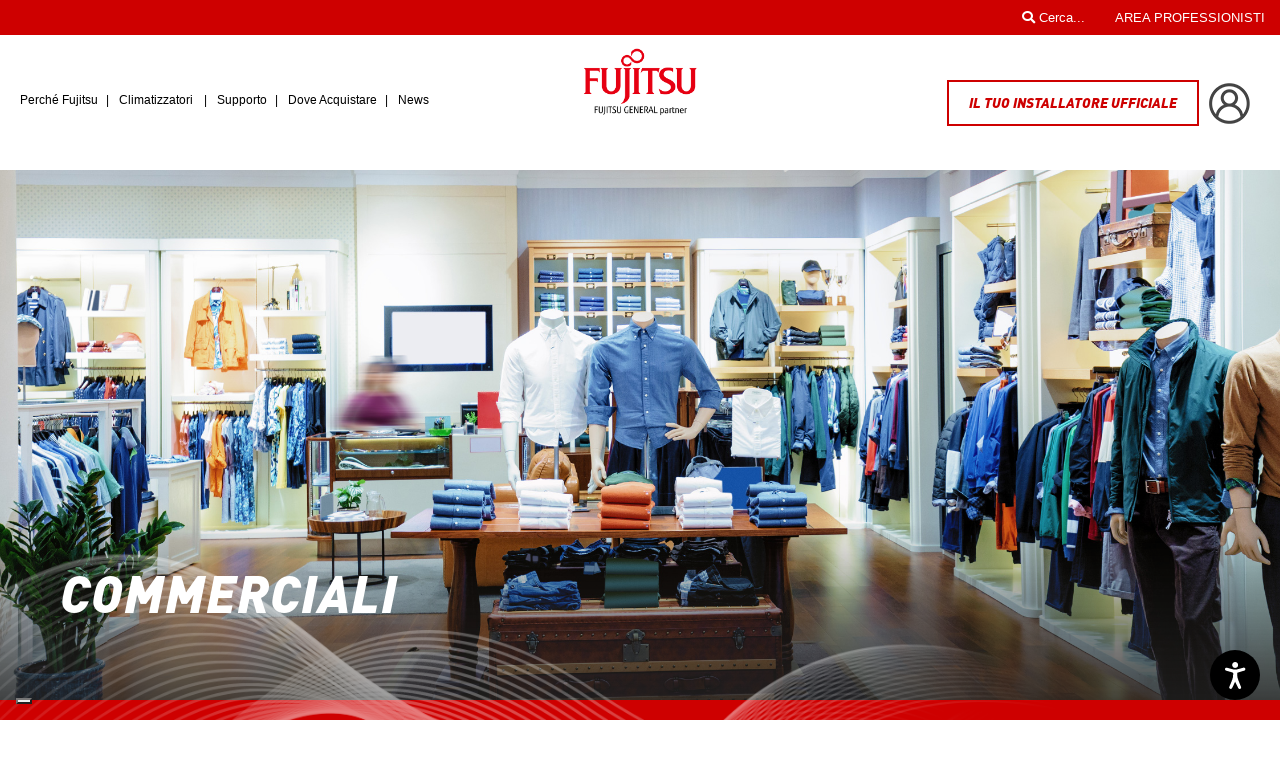

--- FILE ---
content_type: text/html; charset=UTF-8
request_url: https://fujitsuclimatizzatori.it/climatizzatori/commerciali/
body_size: 22062
content:
<!DOCTYPE html>
<html lang="it-IT">
<head>
	<link rel="stylesheet" href="https://use.fontawesome.com/releases/v5.0.10/css/all.css" integrity="sha384-+d0P83n9kaQMCwj8F4RJB66tzIwOKmrdb46+porD/OvrJ+37WqIM7UoBtwHO6Nlg" crossorigin="anonymous">
	
	<meta charset="UTF-8">
	<meta name="viewport" content="width=device-width, initial-scale=1.0">


	<title>Climatizzatori | Fujitsu Climatizzatori</title>

<!-- All in One SEO Pack 2.12.1 by Michael Torbert of Semper Fi Web Design[341,387] -->
<link rel="canonical" href="https://fujitsuclimatizzatori.it/climatizzatori/commerciali/" />
<!-- /all in one seo pack -->
<link rel='dns-prefetch' href='//assets.juicer.io' />
<link rel='dns-prefetch' href='//www.google.com' />
<link rel='dns-prefetch' href='//ajax.googleapis.com' />
<link rel='dns-prefetch' href='//code.jquery.com' />
<link rel='dns-prefetch' href='//maxcdn.bootstrapcdn.com' />
<link rel='dns-prefetch' href='//cdnjs.cloudflare.com' />
<link rel='dns-prefetch' href='//s.w.org' />
<link rel="alternate" type="application/rss+xml" title="Fujitsu Climatizzatori &raquo; Prodotti Feed" href="https://fujitsuclimatizzatori.it/climatizzatori/feed/" />
		<script type="text/javascript">
			window._wpemojiSettings = {"baseUrl":"https:\/\/s.w.org\/images\/core\/emoji\/11\/72x72\/","ext":".png","svgUrl":"https:\/\/s.w.org\/images\/core\/emoji\/11\/svg\/","svgExt":".svg","source":{"concatemoji":"https:\/\/fujitsuclimatizzatori.it\/wp-includes\/js\/wp-emoji-release.min.js?ver=4.9.24"}};
			!function(e,a,t){var n,r,o,i=a.createElement("canvas"),p=i.getContext&&i.getContext("2d");function s(e,t){var a=String.fromCharCode;p.clearRect(0,0,i.width,i.height),p.fillText(a.apply(this,e),0,0);e=i.toDataURL();return p.clearRect(0,0,i.width,i.height),p.fillText(a.apply(this,t),0,0),e===i.toDataURL()}function c(e){var t=a.createElement("script");t.src=e,t.defer=t.type="text/javascript",a.getElementsByTagName("head")[0].appendChild(t)}for(o=Array("flag","emoji"),t.supports={everything:!0,everythingExceptFlag:!0},r=0;r<o.length;r++)t.supports[o[r]]=function(e){if(!p||!p.fillText)return!1;switch(p.textBaseline="top",p.font="600 32px Arial",e){case"flag":return s([55356,56826,55356,56819],[55356,56826,8203,55356,56819])?!1:!s([55356,57332,56128,56423,56128,56418,56128,56421,56128,56430,56128,56423,56128,56447],[55356,57332,8203,56128,56423,8203,56128,56418,8203,56128,56421,8203,56128,56430,8203,56128,56423,8203,56128,56447]);case"emoji":return!s([55358,56760,9792,65039],[55358,56760,8203,9792,65039])}return!1}(o[r]),t.supports.everything=t.supports.everything&&t.supports[o[r]],"flag"!==o[r]&&(t.supports.everythingExceptFlag=t.supports.everythingExceptFlag&&t.supports[o[r]]);t.supports.everythingExceptFlag=t.supports.everythingExceptFlag&&!t.supports.flag,t.DOMReady=!1,t.readyCallback=function(){t.DOMReady=!0},t.supports.everything||(n=function(){t.readyCallback()},a.addEventListener?(a.addEventListener("DOMContentLoaded",n,!1),e.addEventListener("load",n,!1)):(e.attachEvent("onload",n),a.attachEvent("onreadystatechange",function(){"complete"===a.readyState&&t.readyCallback()})),(n=t.source||{}).concatemoji?c(n.concatemoji):n.wpemoji&&n.twemoji&&(c(n.twemoji),c(n.wpemoji)))}(window,document,window._wpemojiSettings);
		</script>
		<style type="text/css">
img.wp-smiley,
img.emoji {
	display: inline !important;
	border: none !important;
	box-shadow: none !important;
	height: 1em !important;
	width: 1em !important;
	margin: 0 .07em !important;
	vertical-align: -0.1em !important;
	background: none !important;
	padding: 0 !important;
}
</style>
<link rel='stylesheet' id='juicerstyle-css'  href='//assets.juicer.io/embed.css?ver=4.9.24' type='text/css' media='all' />
<link rel='stylesheet' id='contact-form-7-css'  href='https://fujitsuclimatizzatori.it/wp-content/plugins/contact-form-7/includes/css/styles.css?ver=5.1.1' type='text/css' media='all' />
<link rel='stylesheet' id='woocommerce-layout-css'  href='https://fujitsuclimatizzatori.it/wp-content/plugins/woocommerce/assets/css/woocommerce-layout.css?ver=3.4.8' type='text/css' media='all' />
<link rel='stylesheet' id='woocommerce-smallscreen-css'  href='https://fujitsuclimatizzatori.it/wp-content/plugins/woocommerce/assets/css/woocommerce-smallscreen.css?ver=3.4.8' type='text/css' media='only screen and (max-width: 768px)' />
<link rel='stylesheet' id='woocommerce-general-css'  href='https://fujitsuclimatizzatori.it/wp-content/plugins/woocommerce/assets/css/woocommerce.css?ver=3.4.8' type='text/css' media='all' />
<style id='woocommerce-inline-inline-css' type='text/css'>
.woocommerce form .form-row .required { visibility: visible; }
</style>
<link rel='stylesheet' id='font-awesome-css'  href='//maxcdn.bootstrapcdn.com/font-awesome/4.7.0/css/font-awesome.min.css?ver=4.9.24' type='text/css' media='all' />
<style id='font-awesome-inline-css' type='text/css'>
[data-font="FontAwesome"]:before {font-family: 'FontAwesome' !important;content: attr(data-icon) !important;speak: none !important;font-weight: normal !important;font-variant: normal !important;text-transform: none !important;line-height: 1 !important;font-style: normal !important;-webkit-font-smoothing: antialiased !important;-moz-osx-font-smoothing: grayscale !important;}
</style>
<link rel='stylesheet' id='owl-style-css'  href='https://fujitsuclimatizzatori.it/wp-content/themes/fujitsu/css/owl.carousel.css?ver=4.9.24' type='text/css' media='all' />
<link rel='stylesheet' id='owl-style_theme-css'  href='https://fujitsuclimatizzatori.it/wp-content/themes/fujitsu/css/owl.theme.default.min.css?ver=4.9.24' type='text/css' media='all' />
<link rel='stylesheet' id='fancybox-css-css'  href='https://cdnjs.cloudflare.com/ajax/libs/fancybox/2.1.5/jquery.fancybox.min.css?ver=4.9.24' type='text/css' media='all' />
<link rel='stylesheet' id='style-bootstrap-css'  href='https://fujitsuclimatizzatori.it/wp-content/themes/fujitsu/css/bootstrap.min.css?ver=4.9.24' type='text/css' media='all' />
<link rel='stylesheet' id='custom-style-nav-css'  href='https://fujitsuclimatizzatori.it/wp-content/themes/fujitsu/css/nav.css?ver=4.9.24' type='text/css' media='all' />
<link rel='stylesheet' id='custom-style-css'  href='https://fujitsuclimatizzatori.it/wp-content/themes/fujitsu/css/style.css?ver=4.9.24' type='text/css' media='all' />
<script type='text/javascript' src='https://fujitsuclimatizzatori.it/wp-includes/js/jquery/jquery.js?ver=1.12.4'></script>
<script type='text/javascript' src='https://fujitsuclimatizzatori.it/wp-includes/js/jquery/jquery-migrate.min.js?ver=1.4.1'></script>
<script type='text/javascript' src='//assets.juicer.io/embed-no-jquery.js?ver=4.9.24'></script>
<script type='text/javascript' src='https://fujitsuclimatizzatori.it/wp-content/plugins/bnlpositivity/assets/frontend.js?ver=4.9.24'></script>
<link rel='https://api.w.org/' href='https://fujitsuclimatizzatori.it/wp-json/' />
<link rel="EditURI" type="application/rsd+xml" title="RSD" href="https://fujitsuclimatizzatori.it/xmlrpc.php?rsd" />
<link rel="wlwmanifest" type="application/wlwmanifest+xml" href="https://fujitsuclimatizzatori.it/wp-includes/wlwmanifest.xml" /> 
<meta name="generator" content="WordPress 4.9.24" />
<meta name="generator" content="WooCommerce 3.4.8" />
	<noscript><style>.woocommerce-product-gallery{ opacity: 1 !important; }</style></noscript>
	    <style>
      .bnlpositivity-checkout-methods{
    width: 100%;
    max-width: 100%;
    border: none;
    display: block;
    margin-top: 20px;
}
.bnlpositivity-checkout-methods table{
    width: 90%;
    table-layout: fixed;
    border: 1px solid #fff;
}
.bnlpositivity-checkout-methods tbody td {
    width: 33.33%;
    position: relative;
}
.bnlpositivity-checkout-methods table thead,
.bnlpositivity-checkout-methods table tbody,
.bnlpositivity-checkout-methods table td,
.bnlpositivity-checkout-methods table tr{
    margin: 0;
    padding: 0;
}
.bnlpositivity-checkout-methods table thead td{
    padding: 10px;
    font-weight: bold;
}
.bnlpositivity-checkout-methods table tbody td{
    background-color: #fff !important;
    text-align: center;
    vertical-align: middle;
    padding: 5px;
    background-size: contain;
    background-position: center;
    background-repeat: no-repeat;
    background-origin: content-box;
}
.bnlpositivity-checkout-methods .btnppay-payment-content{
    position: relative;
    display: block;
    width: 100%;
    max-width: 100%;
}
.bnlpositivity-checkout-methods img{
    max-width: 100%;
    float: none  !important;
    margin: auto !important;
    width: 100%;
    height: auto;
    max-height: initial !important;
    position: absolute;
}
.bnlpositivity-checkout-methods table.bnlpositivity-cc tbody{
    background-color: #fff;
}
.bnlpositivity-hidden{
    display: none;
}
.bnlpositivity-checkout-methods-selectable table.bnlpositivity-alternative{
    border-spacing: 3px;
}
.bnlpositivity-checkout-methods-selectable table.bnlpositivity-alternative td{
    border: 1px solid transparent;
}
.bnlpositivity-checkout-methods-selectable table.bnlpositivity-alternative tbody.active,
.bnlpositivity-checkout-methods-selectable table.bnlpositivity-alternative tbody td.active,
.bnlpositivity-checkout-methods-selectable table.bnlpositivity-alternative tbody td:hover{
    border-color: #50b38c;
    cursor: pointer;
}
.bnlpositivity-checkout-methods-selectable table.bnlpositivity-cc tbody td{
    border-color: transparent;
}
.bnlpositivity-checkout-methods-selectable table.bnlpositivity-cc tbody tr:first-child td{
    border-top: 1px solid;
    border-color: transparent;
}
.bnlpositivity-checkout-methods-selectable table.bnlpositivity-cc tbody tr:last-child td{
    border-bottom: 1px solid;
    border-color: transparent;
}
.bnlpositivity-checkout-methods-selectable table.bnlpositivity-cc tbody td:first-child{
    border-left: 1px solid;
    border-color: transparent;
}
.bnlpositivity-checkout-methods-selectable table.bnlpositivity-cc tbody td:last-child{
    border-right: 1px solid;
    border-color: transparent;
}
.bnlpositivity-checkout-methods-selectable table.bnlpositivity-cc tbody.active td,
.bnlpositivity-checkout-methods-selectable table.bnlpositivity-cc tbody:hover td{
    border-color: #50b38c !important;
    cursor: pointer;
}
.bnlpositivity-checkout-methods tbody td:after {
    content: '';
    display: block;
    margin-top: 100%;
}    </style>
    	
			
	<link href="https://fujitsuclimatizzatori.it/wp-content/themes/fujitsu/images/favicon.ico" rel="icon" type="image/x-icon" />

<!-- 	<script id="Cookiebot" src="https://consent.cookiebot.com/uc.js" data-cbid="25e7d574-ba7b-4cb6-b5de-198b0b46d506" data-blockingmode="auto" type="text/javascript"></script> -->

	<!-- reCAPTCHA -->
	<script src='https://www.google.com/recaptcha/api.js'></script>
	



	<!-- Google Tag Manager -->
	<script>(function(w,d,s,l,i){w[l]=w[l]||[];w[l].push({'gtm.start':
	new Date().getTime(),event:'gtm.js'});var f=d.getElementsByTagName(s)[0],
	j=d.createElement(s),dl=l!='dataLayer'?'&l='+l:'';j.async=true;j.src=
	'https://www.googletagmanager.com/gtm.js?id='+i+dl;f.parentNode.insertBefore(j,f);
	})(window,document,'script','dataLayer','GTM-W2DFD2T');</script>
	<!-- End Google Tag Manager -->

	

	<!-- Facebook Pixel Code -->
<script>
!function(f,b,e,v,n,t,s)
{if(f.fbq)return;n=f.fbq=function(){n.callMethod?
n.callMethod.apply(n,arguments):n.queue.push(arguments)};
if(!f._fbq)f._fbq=n;n.push=n;n.loaded=!0;n.version='2.0';
n.queue=[];t=b.createElement(e);t.async=!0;
t.src=v;s=b.getElementsByTagName(e)[0];
s.parentNode.insertBefore(t,s)}(window,document,'script',
'https://connect.facebook.net/en_US/fbevents.js');
fbq('init', '2015810945358076'); 
fbq('track', 'PageView');
</script>
<noscript>
<img height="1" width="1"
src="https://www.facebook.com/tr?id=2015810945358076&ev=PageView
&noscript=1"/>
</noscript>
<!-- End Facebook Pixel Code -->

<!-- BANNER IUBENDA -->
<!-- <script type="text/javascript">
var _iub = _iub || [];
_iub.csConfiguration = {"consentOnContinuedBrowsing":false,"cookiePolicyInOtherWindow":true,"countryDetection":true,"floatingPreferencesButtonDisplay":"bottom-left","gdprAppliesGlobally":false,"invalidateConsentWithoutLog":true,"perPurposeConsent":true,"siteId":2628110,"whitelabel":false,"cookiePolicyId":46389630,"lang":"it","cookiePolicyUrl":"https://fujitsuclimatizzatori.it/informativa-sui-cookies/", "banner":{ "acceptButtonCaptionColor":"#FFFFFF","acceptButtonColor":"#ce0000","acceptButtonDisplay":true,"backgroundColor":"#FFFFFF","brandBackgroundColor":"#ce0000","closeButtonRejects":true,"customizeButtonCaptionColor":"#4d4d4d","customizeButtonColor":"#dadada","customizeButtonDisplay":true,"explicitWithdrawal":true,"fontSize":"14px","listPurposes":true,"logo":"[data-uri]","rejectButtonCaptionColor":"#4d4d4d","rejectButtonColor":"#dadada","rejectButtonDisplay":true,"textColor":"#000000" }};
</script>
<script type="text/javascript" src="//cdn.iubenda.com/cs/iubenda_cs.js" charset="UTF-8" async></script> -->

</head>
<body class="archive post-type-archive post-type-archive-product woocommerce woocommerce-page woocommerce-no-js">

	<!-- Google Tag Manager (noscript) -->
	<noscript><iframe src="https://www.googletagmanager.com/ns.html?id=GTM-W2DFD2T"
	height="0" width="0" style="display:none;visibility:hidden"></iframe></noscript>
	<!-- End Google Tag Manager (noscript) -->

<script type="text/javascript">

	window.ajax_url = 'https://fujitsuclimatizzatori.it/wp-admin/admin-ajax.php';	
	window.home_url = 'https://fujitsuclimatizzatori.it';
	window.template_uri = 'https://fujitsuclimatizzatori.it/wp-content/themes/fujitsu';
	window.current_url = 'https://fujitsuclimatizzatori.it/climatizzatori/commerciali';
	window.upload_baseurl = 'https://fujitsuclimatizzatori.it/wp-content/uploads';

	// jQuery(document).ready(function() {
			
	// 		if(jQuery('body').is('.woocommerce-cart')){
	// 	  		window.location.href = window.home_url;
	// 	  	}

	// });

</script>

<header>
	<div class="sub_nav background_red">
		<div class="container-fluid">
			<a class="white" href="https://fujitsuclimatizzatori.it/area-professionisti">AREA PROFESSIONISTI</a>
			<a class="white" id="search-btn"><i class="fas fa-search"></i> Cerca...</a>
		</div><!-- /.container-fluid -->
	</div><!-- /.sub_nav -->
	
	<!-- search overlay -->
	<div id="search-overlay" class="block">
  		<div class="centered">
  			<img class="logo-search" src="https://fujitsuclimatizzatori.it/wp-content/themes/fujitsu/images/logo.png" />
    		<div id='search-box'>
      			<i id="close-btn" class="fa fa-times fa-2x"></i>
      			<form action="https://fujitsuclimatizzatori.it" id="search-form" method="get" target="_top">
        			        			<input type="text" value="" name="s" id="s" placeholder="Cerca sul sito Fujitsu Climatizzatori">
        			<input type="submit" id="searchsubmit" value="Cerca">
        			<!-- <input id="search-text" placeholder="Cerca..." type="text" />
        			<button id="search-button" type="submit"><span>Cerca</span></button> -->

      			</form>
    		</div>
 		</div>
 	</div>

	
	<nav class="navbar navbar-default" role="navigation">

		<div class="navbar-header">

			<div class="nav_installatore mb">
				<a class="your_seller" href="https://fujitsuclimatizzatori.it/rete-vendita/#mappa">Il tuo installatore ufficiale</a>
			</div>

  			<button type="button" class="navbar-toggle" data-toggle="collapse" data-target="#navbarNavDropdown"  aria-controls="navbarNavDropdown" aria-expanded="false" aria-label="Toggle navigation">

		        <span class="sr-only">Toggle navigation</span>
		        <span class="icon-bar"></span>
		        <span class="icon-bar"></span>
		        <span class="icon-bar"></span>
  			</button>
  			<a href="https://fujitsuclimatizzatori.it" class="nav_brand">
  				<img src="https://fujitsuclimatizzatori.it/wp-content/themes/fujitsu/images/logo.png" alt="logo Fujitsu" />
  			</a>
		</div>


		<div class="collapse navbar-collapse" id="navbarNavDropdown">
  			<ul class="nav navbar-nav">
    
				<!-- CATEGORY DROPDOWN -->
				<!-- <ul> viene "spostato" sotto la voce climatizzatori del menù wp dinamico -->
  				<ul class="dropdown-menu" id="submenu-climatizzatori" style="display: none;">
  						
  					<div class="tab_nav--cat float_left">
  							  			<h5 class="white">Residenziali</h5>
		  						  					
		  					<li class="desktop-cat"><a class="white active" data-href="268">Monosplit <i class="fas fa-angle-right"></i></a></li>
		  					
		  					<!-- LINK MOBILE -->
		  					<li class="mobile-cat">
		  						<a class="white" href="https://fujitsuclimatizzatori.it/climatizzatori/residenziali/monosplit">monosplit <i class="fas fa-angle-right"></i></a>
		  					</li>

		  					
								  					
		  					<li class="desktop-cat"><a class="white " data-href="269">Multisplit <i class="fas fa-angle-right"></i></a></li>
		  					
		  					<!-- LINK MOBILE -->
		  					<li class="mobile-cat">
		  						<a class="white" href="https://fujitsuclimatizzatori.it/climatizzatori/residenziali/multisplit">multisplit <i class="fas fa-angle-right"></i></a>
		  					</li>

		  					
								  			<h5 class="white">Commerciali</h5>
		  						  					
		  					<li class="desktop-cat"><a class="white " data-href="270">Monosplit <i class="fas fa-angle-right"></i></a></li>
		  					
		  					<!-- LINK MOBILE -->
		  					<li class="mobile-cat">
		  						<a class="white" href="https://fujitsuclimatizzatori.it/climatizzatori/commerciali/monosplit">monosplit <i class="fas fa-angle-right"></i></a>
		  					</li>

		  					
								  					
		  					<li class="desktop-cat"><a class="white " data-href="271">Multisplit <i class="fas fa-angle-right"></i></a></li>
		  					
		  					<!-- LINK MOBILE -->
		  					<li class="mobile-cat">
		  						<a class="white" href="https://fujitsuclimatizzatori.it/climatizzatori/commerciali/multisplit">multisplit <i class="fas fa-angle-right"></i></a>
		  					</li>

		  					
								  			<h5 class="white">Industriali</h5>
		  						  					
		  					<li class="desktop-cat"><a class="white " data-href="274">VRF <i class="fas fa-angle-right"></i></a></li>
		  					
		  					<!-- LINK MOBILE -->
		  					<li class="mobile-cat">
		  						<a class="white" href="https://fujitsuclimatizzatori.it/climatizzatori/industriali/vrf">VRF <i class="fas fa-angle-right"></i></a>
		  					</li>

		  					
								  					
		  					<li class="desktop-cat"><a class="white " data-href="275">Ventilazione <i class="fas fa-angle-right"></i></a></li>
		  					
		  					<!-- LINK MOBILE -->
		  					<li class="mobile-cat">
		  						<a class="white" href="https://fujitsuclimatizzatori.it/climatizzatori/industriali/ventilazione">ventilazione <i class="fas fa-angle-right"></i></a>
		  					</li>

		  					
						

					<hr />
					
					<li><a class="white" href="https://fujitsuclimatizzatori.it/pompe-di-calore">POMPE DI CALORE <i class="fas fa-angle-right"></i></a></li>
					<!-- <li><a class="white" href="https://fujitsuclimatizzatori.it/accessori">ACCESSORI <i class="fas fa-angle-right"></i></a></li> -->
			
  					</div><!-- /.tab_nav--cat -->
  						
  					
				  		<div class="section--cat background_grey float_left" id="climatizzatori_section_268" style='display:block;'>
  							
  							<div class="col-md-7 border_r">
	  							<h3 class="red">Monosplit</h3><!-- /.red -->
	  							<p>Un climatizzatore amico delle persone è anche amico della natura. Fujitsu propone un'ampia gamma di prodotti per climatizzare zone giorno, camere da letto, aree studio e relax.</p>
	  							<a href="https://fujitsuclimatizzatori.it/climatizzatori/residenziali/monosplit" class="red">Scopri</a>
	  							<img src="https://fujitsuclimatizzatori.it/wp-content/uploads/2024/07/fujitsu-menu-residenziali.jpg" />
  							</div><!-- /.col-md-6 -->

				  			<div class="col-md-5">
				  							
				  							  				<h5 class="black">Modelli</h5>
				  			
				  				
				  				<li><a class="black" href="https://fujitsuclimatizzatori.it/climatizzatori/residenziali/monosplit/parete-serie-kgtg-wifi/">Parete | Serie KGTG WiFi</a></li>
																	
								
				  				<li><a class="black" href="https://fujitsuclimatizzatori.it/climatizzatori/residenziali/monosplit/parete-serie-kl-09-12/">Parete | Serie KL 09-12</a></li>
																	
								
				  				<li><a class="black" href="https://fujitsuclimatizzatori.it/climatizzatori/residenziali/monosplit/serie-kl/">Parete | Serie KL 18-24</a></li>
																	
								
				  				<li><a class="black" href="https://fujitsuclimatizzatori.it/climatizzatori/residenziali/monosplit/serie-km-large/">Parete | Serie KM Large</a></li>
																	
								
				  				<li><a class="black" href="https://fujitsuclimatizzatori.it/climatizzatori/residenziali/monosplit/parete-serie-kmcg-wifi/">Parete | Serie KMCG WiFi</a></li>
																	
								
				  				<li><a class="black" href="https://fujitsuclimatizzatori.it/climatizzatori/residenziali/monosplit/parete-serie-kn-wifi/">Parete | Serie KN WiFi</a></li>
																	
								
				  				<li><a class="black" href="https://fujitsuclimatizzatori.it/climatizzatori/residenziali/monosplit/pavimento-serie-kv/">Pavimento | Serie KV</a></li>
																	
								


				  			</div><!-- /.col-md-6 -->
				  		</div><!-- /.sectioncat -->
  					
  					
				  		<div class="section--cat background_grey float_left" id="climatizzatori_section_269" style='display:none;'>
  							
  							<div class="col-md-7 border_r">
	  							<h3 class="red">Multisplit</h3><!-- /.red -->
	  							<p>Se vuoi rendere confortevole uno spazio grande o molte stanze, ti consigliamo i modelli Multisplit per realizzare un sistema semplice con una sola unità esterna.</p>
	  							<a href="https://fujitsuclimatizzatori.it/climatizzatori/residenziali/multisplit" class="red">Scopri</a>
	  							<img src="https://fujitsuclimatizzatori.it/wp-content/uploads/2019/08/multisplit-2x1-r32-2024.jpg" />
  							</div><!-- /.col-md-6 -->

				  			<div class="col-md-5">
				  							
				  							  				<h5 class="black">Modelli</h5>
				  			
				  				
				  				<li><a class="black" href="https://fujitsuclimatizzatori.it/climatizzatori/residenziali/multisplit/multi-2x1-r32/">Multi 2x1 - R32</a></li>
																	
								
				  				<li><a class="black" href="https://fujitsuclimatizzatori.it/climatizzatori/residenziali/multisplit/multi-3x1-r32/">Multi 3x1 - R32</a></li>
																	
								
				  				<li><a class="black" href="https://fujitsuclimatizzatori.it/climatizzatori/residenziali/multisplit/multi-4x1-r32/">Multi 4x1 - R32</a></li>
																	
								
				  				<li><a class="black" href="https://fujitsuclimatizzatori.it/climatizzatori/residenziali/multisplit/multi-5x1-r32/">Multi 5x1 - R32</a></li>
																	
								


				  			</div><!-- /.col-md-6 -->
				  		</div><!-- /.sectioncat -->
  					
  					
				  		<div class="section--cat background_grey float_left" id="climatizzatori_section_270" style='display:none;'>
  							
  							<div class="col-md-7 border_r">
	  							<h3 class="red">Monosplit</h3><!-- /.red -->
	  							<p>Un climatizzatore amico delle persone è anche amico della natura. Fujitsu propone un'ampia gamma di prodotti per climatizzare zone giorno, camere da letto, aree studio e relax.</p>
	  							<a href="https://fujitsuclimatizzatori.it/climatizzatori/commerciali/monosplit" class="red">Scopri</a>
	  							<img src="https://fujitsuclimatizzatori.it/wp-content/uploads/2018/08/fujitsu-serie-KH-canalizzabili.jpg" />
  							</div><!-- /.col-md-6 -->

				  			<div class="col-md-5">
				  							
				  							  				<h5 class="black">Modelli</h5>
				  			
				  				
				  				<li><a class="black" href="https://fujitsuclimatizzatori.it/climatizzatori/commerciali/monosplit/canalizzabili-kh-ad-alta-prevalenza/">Canalizzabili KH ad Alta Prevalenza</a></li>
																	
								
				  				<li><a class="black" href="https://fujitsuclimatizzatori.it/climatizzatori/commerciali/monosplit/canalizzabili-kht-a-media-alta-prevalenza-compatte/">Canalizzabili KHT a Media-Alta Prevalenza Compatte</a></li>
																	
								
				  				<li><a class="black" href="https://fujitsuclimatizzatori.it/climatizzatori/commerciali/monosplit/canalizzabili-kl-compatte/">Canalizzabili KL Compatte</a></li>
																	
								
				  				<li><a class="black" href="https://fujitsuclimatizzatori.it/climatizzatori/commerciali/monosplit/canalizzabili-kl-compatte-eco/">Canalizzabili KL Compatte ECO</a></li>
																	
								
				  				<li><a class="black" href="https://fujitsuclimatizzatori.it/climatizzatori/commerciali/monosplit/canalizzabili-km/">Canalizzabili KM</a></li>
																	
								
				  				<li><a class="black" href="https://fujitsuclimatizzatori.it/climatizzatori/commerciali/monosplit/canalizzabili-km-eco/">Canalizzabili KM ECO</a></li>
																	
								
				  				<li><a class="black" href="https://fujitsuclimatizzatori.it/climatizzatori/commerciali/monosplit/canalizzabili-kmtap/">Canalizzabili KMTAP</a></li>
																	
								
				  				<li><a class="black" href="https://fujitsuclimatizzatori.it/climatizzatori/commerciali/monosplit/canalizzabili-kmtap-eco/">Canalizzabili KMTAP ECO</a></li>
																	
								
				  				<li><a class="black" href="https://fujitsuclimatizzatori.it/climatizzatori/commerciali/monosplit/cassette-circular-flow-kr/">Cassette Circular Flow KR</a></li>
																	
								
				  				<li><a class="black" href="https://fujitsuclimatizzatori.it/climatizzatori/commerciali/monosplit/cassette-circular-flow-kr-eco/">Cassette Circular Flow KR ECO</a></li>
																	
								
				  				<li><a class="black" href="https://fujitsuclimatizzatori.it/climatizzatori/commerciali/monosplit/cassette-compatte-kv/">Cassette Compatte KV</a></li>
																	
								
				  				<li><a class="black" href="https://fujitsuclimatizzatori.it/climatizzatori/commerciali/monosplit/cassette-compatte-kv-eco/">Cassette Compatte KV ECO</a></li>
																	
								
				  				<li><a class="black" href="https://fujitsuclimatizzatori.it/climatizzatori/commerciali/monosplit/parete-km-large-30-36/">Parete KM Large 30-36</a></li>
																	
								
				  				<li><a class="black" href="https://fujitsuclimatizzatori.it/climatizzatori/commerciali/monosplit/soffitto-kr/">Soffitto KR</a></li>
																	
								
				  				<li><a class="black" href="https://fujitsuclimatizzatori.it/climatizzatori/commerciali/monosplit/soffitto-kr-eco/">Soffitto KR ECO</a></li>
																	
								


				  			</div><!-- /.col-md-6 -->
				  		</div><!-- /.sectioncat -->
  					
  					
				  		<div class="section--cat background_grey float_left" id="climatizzatori_section_271" style='display:none;'>
  							
  							<div class="col-md-7 border_r">
	  							<h3 class="red">Multisplit</h3><!-- /.red -->
	  							<p>Se vuoi rendere confortevole uno spazio grande o molte stanze, ti consigliamo i modelli Multisplit per realizzare un sistema semplice con una sola unità esterna.</p>
	  							<a href="https://fujitsuclimatizzatori.it/climatizzatori/commerciali/multisplit" class="red">Scopri</a>
	  							<img src="https://fujitsuclimatizzatori.it/wp-content/uploads/2021/04/multisplit-simultanei.jpg" />
  							</div><!-- /.col-md-6 -->

				  			<div class="col-md-5">
				  							
				  							  				<h5 class="black">Modelli</h5>
				  			
				  				
				  				<li><a class="black" href="https://fujitsuclimatizzatori.it/climatizzatori/commerciali/multisplit/multisplit-simultanei-r32/">Multisplit Simultanei R32</a></li>
																	
								


				  			</div><!-- /.col-md-6 -->
				  		</div><!-- /.sectioncat -->
  					
  					
				  		<div class="section--cat background_grey float_left" id="climatizzatori_section_274" style='display:none;'>
  							
  							<div class="col-md-7 border_r">
	  							<h3 class="red">VRF</h3><!-- /.red -->
	  							<p>I sistemi VRF AIRSTAGE™ di Fujitsu sono una soluzione completa per la climatizzazione degli edifici residenziali e industriali di grandi dimensioni, in grado di garantire un elevato livello di comfort e un basso consumo energetico. 
La combinazione di un'ampia serie di unità per esterno, per interno e di controller rende l’impianto VRF in grado di adattarsi alle esigenze di climatizzazione di diverse zone dell’edificio, con un controllo separato della temperatura e della portata d’aria in ogni zona.

I nuovi modelli VRF AIRSTAGE™ utilizzano una tecnologia avanzata di controllo del flusso di refrigerante, che permette di adattare la portata del refrigerante alle esigenze di climatizzazione di ogni zona dell’edificio. </p>
	  							<a href="https://fujitsuclimatizzatori.it/climatizzatori/industriali/vrf" class="red">Scopri</a>
	  							<img src="https://fujitsuclimatizzatori.it/wp-content/uploads/2020/07/Airstage-J-IV.jpg" />
  							</div><!-- /.col-md-6 -->

				  			<div class="col-md-5">
				  							
				  							  				<h5 class="black">Modelli</h5>
				  			
				  				
				  				<li><a class="black" href="https://fujitsuclimatizzatori.it/climatizzatori/industriali/vrf/airstage-j-iv/">Airstage J-IV</a></li>
																	
								
				  				<li><a class="black" href="https://fujitsuclimatizzatori.it/climatizzatori/industriali/vrf/airstage-j-ivl/">Airstage J-IVL</a></li>
																	
								
				  				<li><a class="black" href="https://fujitsuclimatizzatori.it/climatizzatori/industriali/vrf/airstage-j-ivs/">Airstage J-IVS</a></li>
																	
								
				  				<li><a class="black" href="https://fujitsuclimatizzatori.it/climatizzatori/industriali/vrf/airstage-j-vs/">Airstage J-VS R32 (U. Int/Est)</a></li>
																	
								
				  				<li><a class="black" href="https://fujitsuclimatizzatori.it/climatizzatori/industriali/vrf/airstage-v-iv/">Airstage V-IV</a></li>
																	
								
				  				<li><a class="black" href="https://fujitsuclimatizzatori.it/climatizzatori/industriali/vrf/airstage-vr-iv/">Airstage VR-IV</a></li>
							
									<li><a class="black" href="https://fujitsuclimatizzatori.it/climatizzatori/industriali/vrf/#unita-interna-vrf">Unità interne VRF <i class="fas fa-angle-right"></i></a></li>
									

																	
								


				  			</div><!-- /.col-md-6 -->
				  		</div><!-- /.sectioncat -->
  					
  					
				  		<div class="section--cat background_grey float_left" id="climatizzatori_section_275" style='display:none;'>
  							
  							<div class="col-md-7 border_r">
	  							<h3 class="red">Ventilazione</h3><!-- /.red -->
	  							<p>Il sistema di ventilazione Fujitsu è in grado di garantire un ambiente interno salubre e confortevole, grazie alla sua capacità di rinnovare costantemente l’aria all’interno dell’edificio attraverso uno scambio di calore efficace.
In particolare, i sistemi di ventilazione a recupero di calore Fujitsu sono in grado di recuperare il calore dell’aria di estrazione e riutilizzarlo per riscaldare l’aria fresca di ingresso, riducendo in questo modo il consumo di energia elettrica e la spesa per il riscaldamento.
Uno spazio piacevolmente condizionato è il frutto di un'adeguata scelta fra l'uso dello scambio di calore o l'impostazione della normale ventilazione, in base ai requisiti dell'ambiente condizionato.</p>
	  							<a href="https://fujitsuclimatizzatori.it/climatizzatori/industriali/ventilazione" class="red">Scopri</a>
	  							<img src="https://fujitsuclimatizzatori.it/wp-content/uploads/2018/08/dx-kit.jpg" />
  							</div><!-- /.col-md-6 -->

				  			<div class="col-md-5">
				  							
				  							  				<h5 class="black">Modelli</h5>
				  			
				  				
				  				<li><a class="black" href="https://fujitsuclimatizzatori.it/climatizzatori/industriali/ventilazione/dx-kit/">DX-KIT</a></li>
																	
								
				  				<li><a class="black" href="https://fujitsuclimatizzatori.it/climatizzatori/industriali/ventilazione/recuperatore-di-calore/">Recuperatore di calore</a></li>
																	
								
				  				<li><a class="black" href="https://fujitsuclimatizzatori.it/climatizzatori/industriali/ventilazione/recuperatore-di-calore-con-batteria-dx/">Recuperatore di calore con batteria DX</a></li>
																	
								


				  			</div><!-- /.col-md-6 -->
				  		</div><!-- /.sectioncat -->
  					
  						

  				</ul>

    			<li itemscope="itemscope" itemtype="https://www.schema.org/SiteNavigationElement" id="menu-item-49" class="nav_plus menu-item menu-item-type-custom menu-item-object-custom menu-item-has-children menu-item-49 dropdown"><a title="Perché Fujitsu" href="#" data-toggle="dropdown" class="dropdown-toggle" aria-haspopup="true">Perché Fujitsu <span class="caret"></span></a>
<ul role="menu" class=" dropdown-menu" >
	<li itemscope="itemscope" itemtype="https://www.schema.org/SiteNavigationElement" id="menu-item-71" class="no_link plus menu-item menu-item-type-custom menu-item-object-custom menu-item-71"><a title="Plus" href="#">Plus</a></li>
	<li itemscope="itemscope" itemtype="https://www.schema.org/SiteNavigationElement" id="menu-item-330" class="menu-item menu-item-type-post_type menu-item-object-page menu-item-330"><a title="Efficienza" href="https://fujitsuclimatizzatori.it/efficienza/">Efficienza</a></li>
	<li itemscope="itemscope" itemtype="https://www.schema.org/SiteNavigationElement" id="menu-item-339" class="menu-item menu-item-type-post_type menu-item-object-page menu-item-339"><a title="Tecnologia" href="https://fujitsuclimatizzatori.it/tecnologia/">Tecnologia</a></li>
	<li itemscope="itemscope" itemtype="https://www.schema.org/SiteNavigationElement" id="menu-item-359" class="menu-item menu-item-type-post_type menu-item-object-page menu-item-359"><a title="Affidabilità" href="https://fujitsuclimatizzatori.it/affidabilita/">Affidabilità</a></li>
	<li itemscope="itemscope" itemtype="https://www.schema.org/SiteNavigationElement" id="menu-item-358" class="menu-item menu-item-type-post_type menu-item-object-page menu-item-358"><a title="Design" href="https://fujitsuclimatizzatori.it/design/">Design</a></li>
	<li itemscope="itemscope" itemtype="https://www.schema.org/SiteNavigationElement" id="menu-item-357" class="menu-item menu-item-type-post_type menu-item-object-page menu-item-357"><a title="Servizio" href="https://fujitsuclimatizzatori.it/servizio/">Servizio</a></li>
	<li itemscope="itemscope" itemtype="https://www.schema.org/SiteNavigationElement" id="menu-item-72" class="no_link profile menu-item menu-item-type-custom menu-item-object-custom menu-item-72"><a title="Profile" href="#">Profile</a></li>
	<li itemscope="itemscope" itemtype="https://www.schema.org/SiteNavigationElement" id="menu-item-519" class="menu-item menu-item-type-post_type menu-item-object-page menu-item-519"><a title="Fujitsu company" href="https://fujitsuclimatizzatori.it/fujitsu-company/">Fujitsu company</a></li>
	<li itemscope="itemscope" itemtype="https://www.schema.org/SiteNavigationElement" id="menu-item-6520" class="menu-item menu-item-type-post_type menu-item-object-page menu-item-6520"><a title="Il marchio" href="https://fujitsuclimatizzatori.it/fujitsu-company/il-marchio/">Il marchio</a></li>
	<li itemscope="itemscope" itemtype="https://www.schema.org/SiteNavigationElement" id="menu-item-302" class="menu-item menu-item-type-post_type menu-item-object-page menu-item-302"><a title="Eurofred Italy" href="https://fujitsuclimatizzatori.it/eurofred-italy/">Eurofred Italy</a></li>
	<li itemscope="itemscope" itemtype="https://www.schema.org/SiteNavigationElement" id="menu-item-331" class="menu-item menu-item-type-post_type menu-item-object-page menu-item-331"><a title="Eurofred Group" href="https://fujitsuclimatizzatori.it/eurofred-group/">Eurofred Group</a></li>
</ul>
</li>
<li itemscope="itemscope" itemtype="https://www.schema.org/SiteNavigationElement" id="menu-item-50" class="menu-climatizzatori menu-item menu-item-type-custom menu-item-object-custom menu-item-50"><a title="Climatizzatori" href="#">Climatizzatori</a></li>
<li itemscope="itemscope" itemtype="https://www.schema.org/SiteNavigationElement" id="menu-item-22" class="menu-item menu-item-type-custom menu-item-object-custom menu-item-has-children menu-item-22 dropdown"><a title="Supporto" href="#" data-toggle="dropdown" class="dropdown-toggle" aria-haspopup="true">Supporto <span class="caret"></span></a>
<ul role="menu" class=" dropdown-menu" >
	<li itemscope="itemscope" itemtype="https://www.schema.org/SiteNavigationElement" id="menu-item-547" class="menu-item menu-item-type-post_type menu-item-object-page menu-item-547"><a title="Garanzia 6 anni" href="https://fujitsuclimatizzatori.it/garanzia-6-anni/">Garanzia 6 anni</a></li>
	<li itemscope="itemscope" itemtype="https://www.schema.org/SiteNavigationElement" id="menu-item-585" class="menu-item menu-item-type-post_type menu-item-object-page menu-item-585"><a title="Ricerca assistenza tecnica" href="https://fujitsuclimatizzatori.it/assistenza-tecnica/">Ricerca assistenza tecnica</a></li>
	<li itemscope="itemscope" itemtype="https://www.schema.org/SiteNavigationElement" id="menu-item-524" class="menu-item menu-item-type-post_type menu-item-object-page menu-item-524"><a title="Contatti" href="https://fujitsuclimatizzatori.it/contatti/">Contatti</a></li>
	<li itemscope="itemscope" itemtype="https://www.schema.org/SiteNavigationElement" id="menu-item-5269" class="menu-item menu-item-type-post_type menu-item-object-page menu-item-5269"><a title="Ecoincentivi" href="https://fujitsuclimatizzatori.it/ecoincentivi/">Ecoincentivi</a></li>
</ul>
</li>
<li itemscope="itemscope" itemtype="https://www.schema.org/SiteNavigationElement" id="menu-item-599" class="menu-item menu-item-type-post_type menu-item-object-page menu-item-599"><a title="Dove Acquistare" href="https://fujitsuclimatizzatori.it/rete-vendita/">Dove Acquistare</a></li>
<li itemscope="itemscope" itemtype="https://www.schema.org/SiteNavigationElement" id="menu-item-263" class="menu-item menu-item-type-post_type_archive menu-item-object-news menu-item-263"><a title="News" href="https://fujitsuclimatizzatori.it/news/">News</a></li>
 
				
				<!-- MOBILE ADD -->
				<div class="nav_mobile-list">

				<li class="menu-item">
					<a class="your_seller" href="https://fujitsuclimatizzatori.it/rete-vendita/#mappa">Il tuo installatore ufficiale</a>
				</li>

    			<li class="menu-item">
    										<a href="https://fujitsuclimatizzatori.it/login">Accedi</a>

						<a href="https://fujitsuclimatizzatori.it/registrazione">Registrati</a>
									</li>
				<!-- <a href="telto: 800194341" title="numero verde Fujitsu" class="n_verde">
  					<img src="https://fujitsuclimatizzatori.it/wp-content/themes/fujitsu/images/n-verde.png" alt="numero verde Fujitsu" />
  				</a> -->
				</div><!-- /.nav_mobile-liost -->
  			</ul>
  
  			<ul class="nav navbar-nav navbar-right">
    			<!-- <a href="telto: 800194341" title="numero verde Fujitsu" class="float_left n_verde">
  					<img src="https://fujitsuclimatizzatori.it/wp-content/themes/fujitsu/images/n-verde.png" alt="numero verde Fujitsu" />
  				</a> -->

				<div class="nav_installatore dk">
					<a class="your_seller" href="https://fujitsuclimatizzatori.it/rete-vendita/#mappa">Il tuo installatore ufficiale</a>
				</div>

				<div class="accedi_nav float_left">

					<li>
		  				<a href="#" data-toggle="dropdown" class="dropdown-toggle d-flex" aria-haspopup="true" aria-expanded="true">
		  					<img src="https://fujitsuclimatizzatori.it/wp-content/themes/fujitsu/images/icona-accedi.png" alt="Accedi all'area riservsata" />
		  				</a>

		  				<ul role="menu" class="dropdown-menu">
		  													<li class="menu-item float_left">
									<a href="https://fujitsuclimatizzatori.it/login">Accedi</a>
								</li>
								<li class="menu-item float_left">
									<a href="https://fujitsuclimatizzatori.it/registrazione">Registrati</a>
								</li>
							
													</ul>
					</li>
	  				
  				</div><!-- /.float -->

  			</ul>
		</div><!-- /.navbar-collapse -->
	</nav>
</header>

<div class="clear"></div><!-- /.clear -->
<div class="content-body">
<div class="banner relative">
	<div class="banner-img" style="background-image: url('https://fujitsuclimatizzatori.it/wp-content/uploads/2018/08/top-climatizzatori-commerciali-180571753.jpg')">
	    <div class="dec--slider">
	        <img src="https://fujitsuclimatizzatori.it/wp-content/themes/fujitsu/images/onda-slider2.png" />
	        <div class="line-red background_red "></div>
	    </div>

	    <div class="banner-caption">
	        <h3 class="white uppercase font_bold">Commerciali</h3>
	    </div>
	</div>
</div>
 
<div class="breadcrumbs background_grey">
	<nav class="woocommerce-breadcrumb"><a href="https://fujitsuclimatizzatori.it">Home</a>&nbsp;&#47;&nbsp;<a href="https://fujitsuclimatizzatori.it/climatizzatori/">Climatizzatori</a>&nbsp;&#47;&nbsp;Commerciali</nav>	
</div><!-- /.breadcrumbs -->

<div class="container archive">
	<div class="box-text margin_t">
		<h2 class="red text-center">Climatizzatori Commerciali</h2>
		<p>La linea commerciale nasce per la climatizzazione di locali come uffici, ristoranti, negozi, hotel, banche e altri ambienti di lavoro.<br />
Questi modelli sono progettati per soddisfare esigenze specifiche in termini di potenza, funzionalità avanzate, affidabilità e prestazioni elevate.<br />
<br />
In base al numero di unità interne da collegare all’unità esterna è possibile scegliere tra la versione monosplit o multisplit, in base alle esigenze del luogo in cui devono essere installati.<br />
<br />
Per quanto riguarda gli split interni dei climatizzatori commerciali Fujitsu, sono disponibili in diverse tipologie, tra cui sistemi a parete, a soffitto e canalizzati. Inoltre, sono dotati di tecnologia inverter, che consente di regolare la potenza di raffreddamento o riscaldamento in base alle effettive esigenze del locale, riducendo al minimo il consumo energetico e garantendo un notevole risparmio sui costi di gestione.<br />
<br />
I climatizzatori commerciali Fujitsu offrono anche una vasta gamma di funzionalità, come il controllo remoto, la gestione intelligente del flusso d'aria, la purificazione dell'aria e la compatibilità con i sistemi di automazione degli edifici. Queste funzioni sono fondamentali per la creazione di un ambiente confortevole e salutare, dove i clienti e i dipendenti possono lavorare in modo produttivo e sicuro.<br />
<br />
Inoltre, i condizionatori commerciali Fujitsu sono stati progettati con un'attenzione particolare alla qualità dei materiali e alla facilità di installazione e manutenzione, garantendo un'esperienza di utilizzo senza problemi per gli utenti commerciali.<br />
</p>
	</div>
	<div class="row margin_t">

				<div class="col-md-6 col-xs-6 col-xxs-12">
			<a href="https://fujitsuclimatizzatori.it/climatizzatori/commerciali/monosplit">
				<div class="back_img--archive" style="background-image: url('https://fujitsuclimatizzatori.it/wp-content/uploads/2018/09/commerciale-monoslit.jpg');"></div>
				<div class="box-description--archive">
					<p class="black"><strong>monosplit</strong></p>
					<i class="red fas fa-angle-double-right"></i>
				</div>
			</a>
		</div>
	
				<div class="col-md-6 col-xs-6 col-xxs-12">
			<a href="https://fujitsuclimatizzatori.it/climatizzatori/commerciali/multisplit">
				<div class="back_img--archive" style="background-image: url('https://fujitsuclimatizzatori.it/wp-content/uploads/2018/09/COMMERCIALE-MULTISPLIT-02.jpg');"></div>
				<div class="box-description--archive">
					<p class="black"><strong>multisplit</strong></p>
					<i class="red fas fa-angle-double-right"></i>
				</div>
			</a>
		</div>
	
		
		
		<div class="col-md-12 text-center">
			<button id="btn-show_all" class="white background_red btn font_bold">VEDI TUTTI I CLIMATIZZATORI</button>
			<button id="btn-hide_all" class="white background_red btn font_bold" style="display: none;">CHIUDI</button>
		</div><!-- /.text-center -->
	
	</div><!-- /.row -->
	
	
	</div><!-- /.row -->
</div><!-- /.container -->

<div class="clear">	</div><!-- /.clear -->

<!-- tutti climatizzatori open onclick -->

<div class="container archive" id="show_all" style="display: none;">
	
		
	<div class="box-text margin_t">
		<h2 class="red">Climatizzatori monosplit</h2>
	</div>
	
	<div class="row margin_t">
		

			<div class="col-md-3 col-sm-4 col-xs-6 col-xxs-12">	
			<a href="https://fujitsuclimatizzatori.it/climatizzatori/commerciali/monosplit/canalizzabili-kmtap-eco/">
				<div class="background-white single-product--box">	
					<img src="https://fujitsuclimatizzatori.it/wp-content/uploads/2024/05/fujitsu-CANALIZZABILI-SERIE-KMTAP-interne.jpg" />
				</div><!-- /.background-white -->
				<div class="box-description--archive">
						<p class="black"><strong>Canalizzabili KMTAP ECO</strong></p>
						<i class="red fas fa-angle-double-right"></i>
				</div>
			</a>
		</div><!-- /.col-md-3 -->
			<div class="col-md-3 col-sm-4 col-xs-6 col-xxs-12">	
			<a href="https://fujitsuclimatizzatori.it/climatizzatori/commerciali/monosplit/canalizzabili-kmtap/">
				<div class="background-white single-product--box">	
					<img src="https://fujitsuclimatizzatori.it/wp-content/uploads/2024/05/fujitsu-CANALIZZABILI-SERIE-KMTAP-interne.jpg" />
				</div><!-- /.background-white -->
				<div class="box-description--archive">
						<p class="black"><strong>Canalizzabili KMTAP</strong></p>
						<i class="red fas fa-angle-double-right"></i>
				</div>
			</a>
		</div><!-- /.col-md-3 -->
			<div class="col-md-3 col-sm-4 col-xs-6 col-xxs-12">	
			<a href="https://fujitsuclimatizzatori.it/climatizzatori/commerciali/monosplit/soffitto-kr-eco/">
				<div class="background-white single-product--box">	
					<img src="https://fujitsuclimatizzatori.it/wp-content/uploads/2021/03/Comm_soffitto-KR.jpg" />
				</div><!-- /.background-white -->
				<div class="box-description--archive">
						<p class="black"><strong>Soffitto KR ECO</strong></p>
						<i class="red fas fa-angle-double-right"></i>
				</div>
			</a>
		</div><!-- /.col-md-3 -->
			<div class="col-md-3 col-sm-4 col-xs-6 col-xxs-12">	
			<a href="https://fujitsuclimatizzatori.it/climatizzatori/commerciali/monosplit/soffitto-kr/">
				<div class="background-white single-product--box">	
					<img src="https://fujitsuclimatizzatori.it/wp-content/uploads/2021/03/Comm_soffitto-KR.jpg" />
				</div><!-- /.background-white -->
				<div class="box-description--archive">
						<p class="black"><strong>Soffitto KR</strong></p>
						<i class="red fas fa-angle-double-right"></i>
				</div>
			</a>
		</div><!-- /.col-md-3 -->
			<div class="col-md-3 col-sm-4 col-xs-6 col-xxs-12">	
			<a href="https://fujitsuclimatizzatori.it/climatizzatori/commerciali/monosplit/parete-km-large-30-36/">
				<div class="background-white single-product--box">	
					<img src="https://fujitsuclimatizzatori.it/wp-content/uploads/2021/03/Comm_parete-KM-large.jpg" />
				</div><!-- /.background-white -->
				<div class="box-description--archive">
						<p class="black"><strong>Parete KM Large 30-36</strong></p>
						<i class="red fas fa-angle-double-right"></i>
				</div>
			</a>
		</div><!-- /.col-md-3 -->
			<div class="col-md-3 col-sm-4 col-xs-6 col-xxs-12">	
			<a href="https://fujitsuclimatizzatori.it/climatizzatori/commerciali/monosplit/cassette-compatte-kv-eco/">
				<div class="background-white single-product--box">	
					<img src="https://fujitsuclimatizzatori.it/wp-content/uploads/2020/06/fujitsu-serie-kv-cassette-compatte.jpg" />
				</div><!-- /.background-white -->
				<div class="box-description--archive">
						<p class="black"><strong>Cassette Compatte KV ECO</strong></p>
						<i class="red fas fa-angle-double-right"></i>
				</div>
			</a>
		</div><!-- /.col-md-3 -->
			<div class="col-md-3 col-sm-4 col-xs-6 col-xxs-12">	
			<a href="https://fujitsuclimatizzatori.it/climatizzatori/commerciali/monosplit/cassette-compatte-kv/">
				<div class="background-white single-product--box">	
					<img src="https://fujitsuclimatizzatori.it/wp-content/uploads/2020/06/fujitsu-serie-kv-cassette-compatte.jpg" />
				</div><!-- /.background-white -->
				<div class="box-description--archive">
						<p class="black"><strong>Cassette Compatte KV</strong></p>
						<i class="red fas fa-angle-double-right"></i>
				</div>
			</a>
		</div><!-- /.col-md-3 -->
			<div class="col-md-3 col-sm-4 col-xs-6 col-xxs-12">	
			<a href="https://fujitsuclimatizzatori.it/climatizzatori/commerciali/monosplit/cassette-circular-flow-kr-eco/">
				<div class="background-white single-product--box">	
					<img src="https://fujitsuclimatizzatori.it/wp-content/uploads/2020/06/Comm_Cassette-Circular-Flow-KR.jpg" />
				</div><!-- /.background-white -->
				<div class="box-description--archive">
						<p class="black"><strong>Cassette Circular Flow KR ECO</strong></p>
						<i class="red fas fa-angle-double-right"></i>
				</div>
			</a>
		</div><!-- /.col-md-3 -->
			<div class="col-md-3 col-sm-4 col-xs-6 col-xxs-12">	
			<a href="https://fujitsuclimatizzatori.it/climatizzatori/commerciali/monosplit/cassette-circular-flow-kr/">
				<div class="background-white single-product--box">	
					<img src="https://fujitsuclimatizzatori.it/wp-content/uploads/2020/06/Comm_Cassette-Circular-Flow-KR.jpg" />
				</div><!-- /.background-white -->
				<div class="box-description--archive">
						<p class="black"><strong>Cassette Circular Flow KR</strong></p>
						<i class="red fas fa-angle-double-right"></i>
				</div>
			</a>
		</div><!-- /.col-md-3 -->
			<div class="col-md-3 col-sm-4 col-xs-6 col-xxs-12">	
			<a href="https://fujitsuclimatizzatori.it/climatizzatori/commerciali/monosplit/canalizzabili-km-eco/">
				<div class="background-white single-product--box">	
					<img src="https://fujitsuclimatizzatori.it/wp-content/uploads/2020/07/Fujitsu-serie-KM-canalizzabili.jpg" />
				</div><!-- /.background-white -->
				<div class="box-description--archive">
						<p class="black"><strong>Canalizzabili KM ECO</strong></p>
						<i class="red fas fa-angle-double-right"></i>
				</div>
			</a>
		</div><!-- /.col-md-3 -->
			<div class="col-md-3 col-sm-4 col-xs-6 col-xxs-12">	
			<a href="https://fujitsuclimatizzatori.it/climatizzatori/commerciali/monosplit/canalizzabili-km/">
				<div class="background-white single-product--box">	
					<img src="https://fujitsuclimatizzatori.it/wp-content/uploads/2020/07/Fujitsu-serie-KM-canalizzabili.jpg" />
				</div><!-- /.background-white -->
				<div class="box-description--archive">
						<p class="black"><strong>Canalizzabili KM</strong></p>
						<i class="red fas fa-angle-double-right"></i>
				</div>
			</a>
		</div><!-- /.col-md-3 -->
			<div class="col-md-3 col-sm-4 col-xs-6 col-xxs-12">	
			<a href="https://fujitsuclimatizzatori.it/climatizzatori/commerciali/monosplit/canalizzabili-kl-compatte-eco/">
				<div class="background-white single-product--box">	
					<img src="https://fujitsuclimatizzatori.it/wp-content/uploads/2020/06/fujitsu-serie-KL-canalizzabili.jpg" />
				</div><!-- /.background-white -->
				<div class="box-description--archive">
						<p class="black"><strong>Canalizzabili KL Compatte ECO</strong></p>
						<i class="red fas fa-angle-double-right"></i>
				</div>
			</a>
		</div><!-- /.col-md-3 -->
			<div class="col-md-3 col-sm-4 col-xs-6 col-xxs-12">	
			<a href="https://fujitsuclimatizzatori.it/climatizzatori/commerciali/monosplit/canalizzabili-kl-compatte/">
				<div class="background-white single-product--box">	
					<img src="https://fujitsuclimatizzatori.it/wp-content/uploads/2020/06/fujitsu-serie-KL-canalizzabili.jpg" />
				</div><!-- /.background-white -->
				<div class="box-description--archive">
						<p class="black"><strong>Canalizzabili KL Compatte</strong></p>
						<i class="red fas fa-angle-double-right"></i>
				</div>
			</a>
		</div><!-- /.col-md-3 -->
			<div class="col-md-3 col-sm-4 col-xs-6 col-xxs-12">	
			<a href="https://fujitsuclimatizzatori.it/climatizzatori/commerciali/monosplit/canalizzabili-kht-a-media-alta-prevalenza-compatte/">
				<div class="background-white single-product--box">	
					<img src="https://fujitsuclimatizzatori.it/wp-content/uploads/2020/06/fujitsu-serie-KHT-canalizzabili.jpg" />
				</div><!-- /.background-white -->
				<div class="box-description--archive">
						<p class="black"><strong>Canalizzabili KHT a Media-Alta Prevalenza Compatte</strong></p>
						<i class="red fas fa-angle-double-right"></i>
				</div>
			</a>
		</div><!-- /.col-md-3 -->
			<div class="col-md-3 col-sm-4 col-xs-6 col-xxs-12">	
			<a href="https://fujitsuclimatizzatori.it/climatizzatori/commerciali/monosplit/canalizzabili-kh-ad-alta-prevalenza/">
				<div class="background-white single-product--box">	
					<img src="https://fujitsuclimatizzatori.it/wp-content/uploads/2018/08/fujitsu-serie-KH-canalizzabili.jpg" />
				</div><!-- /.background-white -->
				<div class="box-description--archive">
						<p class="black"><strong>Canalizzabili KH ad Alta Prevalenza</strong></p>
						<i class="red fas fa-angle-double-right"></i>
				</div>
			</a>
		</div><!-- /.col-md-3 -->
		
	</div><!-- /row -->

		
	<div class="box-text margin_t">
		<h2 class="red">Climatizzatori multisplit</h2>
	</div>
	
	<div class="row margin_t">
		

			<div class="col-md-3 col-sm-4 col-xs-6 col-xxs-12">	
			<a href="https://fujitsuclimatizzatori.it/climatizzatori/commerciali/multisplit/multisplit-simultanei-r32/">
				<div class="background-white single-product--box">	
					<img src="https://fujitsuclimatizzatori.it/wp-content/uploads/2021/04/multisplit-simultanei.jpg" />
				</div><!-- /.background-white -->
				<div class="box-description--archive">
						<p class="black"><strong>Multisplit Simultanei R32</strong></p>
						<i class="red fas fa-angle-double-right"></i>
				</div>
			</a>
		</div><!-- /.col-md-3 -->
		
	</div><!-- /row -->

	
</div><!-- /container -->

</div><!-- /.content-body -->

<div class="clear"></div><!-- /.clear -->

<div class="foot">
	<div class="container-fluid">
	<div class="col-md-10 col-md-push-1">
		<hr />
		
					
			<div class="col-md-3 col-sm-3 col-xs-6 col-xxs-12">
				<aside id="text-3" class="widget widget_text"><h4><strong>Climatizzatori</strong></h4>			<div class="textwidget"><p><a href="http://fujitsuclimatizzatori.it/climatizzatori/residenziali/">Residenziali</a><br />
<a href="http://fujitsuclimatizzatori.it/climatizzatori/commerciali/">Commerciali</a><br />
<a href="http://fujitsuclimatizzatori.it/climatizzatori/industriali/">Industriali</a></p>
</div>
		</aside>			</div><!-- /.col-md -->
		
		
					
			<div class="col-md-3 col-sm-3 col-xs-6 col-xxs-12">
				<aside id="text-4" class="widget widget_text"><h4><strong>Perché Fujitsu</strong></h4>			<div class="textwidget"><p><a href="http://fujitsuclimatizzatori.it/fujitsu-company/">Fujitsu Company</a><br />
<a href="http://fujitsuclimatizzatori.it/eurofred-italy/">Eurofred Italy</a><br />
<a href="http://fujitsuclimatizzatori.it/tecnologia/">Tecnologia</a><br />
<a href="http://fujitsuclimatizzatori.it/servizio/">Servizio</a></p>
</div>
		</aside>			</div><!-- /.col-md -->
		
		
					
			<div class="col-md-3 col-sm-3 col-xs-6 col-xxs-12">
				<aside id="text-5" class="widget widget_text"><h4><strong>Comunicazione</strong></h4>			<div class="textwidget"><p><a href="http://fujitsuclimatizzatori.it/news/">News</a><br />
<a href="http://fujitsuclimatizzatori.it/comunicati/">Comunicati</a></p>
</div>
		</aside>			</div><!-- /.col-md -->
		
		
					
			<div class="col-md-3 col-sm-3 col-xs-6 col-xxs-12">
				<aside id="text-6" class="widget widget_text"><h4><strong>Utility</strong></h4>			<div class="textwidget"><p><a href="http://fujitsuclimatizzatori.it/privacy-policy/">Privacy</a><br />
<a href="http://fujitsuclimatizzatori.it/note-legali/">Note legali</a><br />
<a href="http://fujitsuclimatizzatori.it/rete-vendita/">Rete Vendita</a><br />
<a href="http://fujitsuclimatizzatori.it/assistenza-tecnica/">Assistenza Tecnica</a><br />
<a href="http://fujitsuclimatizzatori.it/condizioni-e-termini-di-garanzia/">Condizioni e termini di garanzia</a><br />
<a href="http://fujitsuclimatizzatori.it/wp-content/uploads/2022/12/Condizioni-Generali-Vendita-2023_Fujitsu.pdf">Condizioni generali di vendita</a></p>
</div>
		</aside>			</div><!-- /.col-md -->
		
				

		
	</div><!-- /.col-md-10 -->
	</div><!-- /.container -->
</div><!-- /.foot -->
<footer class="background_red">

	<div class="container-fluid">

		<!-- cambio logo per landing roku2021-->
				
		<a href="https://fujitsuclimatizzatori.it" class="logo-foot">
  			<img src="https://fujitsuclimatizzatori.it/wp-content/themes/fujitsu/images/logo.png" alt="logo Fujitsu">
  		</a>

  				
		<div class="col-md-6 col-sm-6 col-xs-12">
			<img src="https://fujitsuclimatizzatori.it/wp-content/themes/fujitsu/images/logo-eurofreditaly.png" alt="Logo Eurofred Italy" />
			<p class="white small">Eurofred Italy SPA | P. IVA 01971660269 | Copyright © 2026 All rights reserved </p>
		</div><!-- /.col-md-6 -->

		<div class="col-md-6 col-sm-6 col-xs-12">
			<ul class="social pull-right">
				<a target="_blank" class="white" href="https://www.facebook.com/fujitsuclimatizzatori/"><i class="fab fa-facebook-f"></i></a>
				<!-- <a target="_blank" class="white" href="https://plus.google.com/102532341595415229575"><i class="fab fa-google-plus-g"></i></a> -->
				<a target="_blank" class="white" href="https://www.youtube.com/channel/UCCrA2Fg0E86XjgYbeXUnUjg"><i class="fab fa-youtube"></i></a>
				<a target="_blank" class="white" href="https://www.instagram.com/fujitsuclimatizzatori"><i class="fab fa-instagram"></i></a>
				<!-- <a class="white" href=""><i class="fab fa-linkedin-in"></i></a> -->
			</ul><!-- /.social -->
			<div class="clear"></div><!-- /.clear -->
			<ul class="list pull-right">
				<li><a class="white small" href="https://fujitsuclimatizzatori.it/note-legali/">Info</a></li>
				<li><a class="white small" href="https://fujitsuclimatizzatori.it/privacy-policy/">Privacy</a></li>
				<li><a class="white small" href="https://fujitsuclimatizzatori.it/informativa-sui-cookies/">Cookies</a></li>
				<li><a class="white small" href="https://uxpd.it" target="_blank">Credits</a></li>
			</ul>
		</div><!-- /.col-md-6 -->
	</div><!-- /.container -->
</footer>

<div id="top_button" onClick="scrollaAlTop();" title="Torna su"><i class="fas fa-chevron-circle-up"></i></div>




	<script type="text/javascript">
		var c = document.body.className;
		c = c.replace(/woocommerce-no-js/, 'woocommerce-js');
		document.body.className = c;
	</script>
	<script type='text/javascript'>
/* <![CDATA[ */
var wpcf7 = {"apiSettings":{"root":"https:\/\/fujitsuclimatizzatori.it\/wp-json\/contact-form-7\/v1","namespace":"contact-form-7\/v1"}};
/* ]]> */
</script>
<script type='text/javascript' src='https://fujitsuclimatizzatori.it/wp-content/plugins/contact-form-7/includes/js/scripts.js?ver=5.1.1'></script>
<script type='text/javascript'>
/* <![CDATA[ */
var wc_add_to_cart_params = {"ajax_url":"\/wp-admin\/admin-ajax.php","wc_ajax_url":"\/?wc-ajax=%%endpoint%%","i18n_view_cart":"Visualizza carrello","cart_url":"https:\/\/fujitsuclimatizzatori.it\/checkout\/","is_cart":"","cart_redirect_after_add":"yes"};
/* ]]> */
</script>
<script type='text/javascript' src='https://fujitsuclimatizzatori.it/wp-content/plugins/woocommerce/assets/js/frontend/add-to-cart.min.js?ver=3.4.8'></script>
<script type='text/javascript' src='https://fujitsuclimatizzatori.it/wp-content/plugins/woocommerce/assets/js/jquery-blockui/jquery.blockUI.min.js?ver=2.70'></script>
<script type='text/javascript' src='https://fujitsuclimatizzatori.it/wp-content/plugins/woocommerce/assets/js/js-cookie/js.cookie.min.js?ver=2.1.4'></script>
<script type='text/javascript'>
/* <![CDATA[ */
var woocommerce_params = {"ajax_url":"\/wp-admin\/admin-ajax.php","wc_ajax_url":"\/?wc-ajax=%%endpoint%%"};
/* ]]> */
</script>
<script type='text/javascript' src='https://fujitsuclimatizzatori.it/wp-content/plugins/woocommerce/assets/js/frontend/woocommerce.min.js?ver=3.4.8'></script>
<script type='text/javascript'>
/* <![CDATA[ */
var wc_cart_fragments_params = {"ajax_url":"\/wp-admin\/admin-ajax.php","wc_ajax_url":"\/?wc-ajax=%%endpoint%%","cart_hash_key":"wc_cart_hash_d8bf66d8bbd57f68ba39e000510305a9","fragment_name":"wc_fragments_d8bf66d8bbd57f68ba39e000510305a9"};
/* ]]> */
</script>
<script type='text/javascript' src='https://fujitsuclimatizzatori.it/wp-content/plugins/woocommerce/assets/js/frontend/cart-fragments.min.js?ver=3.4.8'></script>
<script type='text/javascript' src='https://www.google.com/recaptcha/api.js?render=6LeD66YUAAAAADdKSY2Gdh2g_JnlFL-uob5ZhQzD&#038;ver=3.0'></script>
<script type='text/javascript' src='https://ajax.googleapis.com/ajax/libs/jquery/2.1.4/jquery.min.js'></script>
<script type='text/javascript' src='https://fujitsuclimatizzatori.it/wp-content/themes/fujitsu/js/bootstrap.min.js'></script>
<script type='text/javascript' src='https://fujitsuclimatizzatori.it/wp-content/themes/fujitsu/js/owl.carousel.min.js'></script>
<script type='text/javascript' src='https://fujitsuclimatizzatori.it/wp-content/themes/fujitsu/js/jquery.fancybox.min.js'></script>
<script type='text/javascript' src='https://code.jquery.com/ui/1.12.1/jquery-ui.js'></script>
<script type='text/javascript' src='https://fujitsuclimatizzatori.it/wp-content/themes/fujitsu/js/ui.datepicker-it.js'></script>
<script type='text/javascript' src='https://fujitsuclimatizzatori.it/wp-content/themes/fujitsu/js/scripts.js'></script>
<script type='text/javascript' src='https://fujitsuclimatizzatori.it/wp-content/themes/fujitsu/js/product-functions.js'></script>
<script type='text/javascript' src='https://fujitsuclimatizzatori.it/wp-content/themes/fujitsu/js/user-functions.js'></script>
<script type='text/javascript' src='https://fujitsuclimatizzatori.it/wp-content/themes/fujitsu/js/corsi-functions.js'></script>
<script type='text/javascript' src='https://fujitsuclimatizzatori.it/wp-includes/js/wp-embed.min.js?ver=4.9.24'></script>
<script type="text/javascript">
( function( grecaptcha, sitekey ) {

	var wpcf7recaptcha = {
		execute: function() {
			grecaptcha.execute(
				sitekey,
				{ action: 'homepage' }
			).then( function( token ) {
				var forms = document.getElementsByTagName( 'form' );

				for ( var i = 0; i < forms.length; i++ ) {
					var fields = forms[ i ].getElementsByTagName( 'input' );

					for ( var j = 0; j < fields.length; j++ ) {
						var field = fields[ j ];

						if ( 'g-recaptcha-response' === field.getAttribute( 'name' ) ) {
							field.setAttribute( 'value', token );
							break;
						}
					}
				}
			} );
		}
	};

	grecaptcha.ready( wpcf7recaptcha.execute );

	document.addEventListener( 'wpcf7submit', wpcf7recaptcha.execute, false );

} )( grecaptcha, '6LeD66YUAAAAADdKSY2Gdh2g_JnlFL-uob5ZhQzD' );
</script>



<script src="https://cdn.jsdelivr.net/gh/bigdatacloudapi/js-reverse-geocode-client@latest/bigdatacloud_reverse_geocode.min.js" type="text/javascript"></script>
<script type="text/javascript">

window.user_lat = '';
window.user_lng = '';
window.seller_near_me = 0;

// Prendo consenso geolocalizzazione
function getLocation() {
  // Consenso = SI	
  if (navigator.geolocation) {
    	//if($('body').is('.home') || $('body').is('.page-template-template-rete_vendita')){	
    		navigator.geolocation.getCurrentPosition(showPosition,callbackError,{maximumAge:600000, timeout:10000, enableHighAccuracy: true});
    	//}	
  } 
  
}

function callbackError(){
	show_or_hide_seller_near_me();
	return false;
}

// Prendo rivenditore più vicino
function showPosition(position) {
	window.user_lat = position.coords.latitude;
	window.user_lng = position.coords.longitude;

	var km_radius = 100;

	var json_rete_assistenza = [{"title":"BERTONI IMPIANTI SNC","lat":"45.312801","lng":"10.119990","ID":5790,"address":"Via Bettolino, 2 - Bassano Bresciano (BS) ","email":"info@bertonisnc.it","telephone":"030 9934939","link":"https:\/\/fujitsuclimatizzatori.it\/rete-vendita-regioni\/lombardia\/bertoni-impianti-snc\/"},{"title":"BRAICO IMPIANTI","lat":"45.636341","lng":"13.793700","ID":5797,"address":"Via Delle Campanelle, 112 - Trieste (TS) ","email":"info@braico.it","telephone":"040 942880","link":"https:\/\/fujitsuclimatizzatori.it\/rete-vendita-regioni\/friuli-venezia-giulia\/braico-impianti\/"},{"title":"TRE TI DI TREMOLADA","lat":"45.656101","lng":"9.190890","ID":5839,"address":"Via Wagner, 53 - Seregno (MB) ","email":"info@aquaseregno.it","telephone":"0362 230631","link":"https:\/\/fujitsuclimatizzatori.it\/rete-vendita-regioni\/lombardia\/tre-ti-tecnologie-termoidrauliche-dei-f-lli-tremolada\/"},{"title":"TERMOCASA SRL","lat":"38.101759","lng":"15.675194","ID":10382,"address":"Via San Cristoforo, 71 - Reggio Calabria (RC) ","email":"info@termocasa.net","telephone":"0965 893111","link":"https:\/\/fujitsuclimatizzatori.it\/rete-vendita-regioni\/calabria\/termocasa-srl\/"},{"title":"TERMOCASA SRL","lat":"38.101759","lng":"15.675194","ID":10382,"address":"Via San Cristoforo, 71 - Reggio Calabria (RC) ","email":"info@termocasa.net","telephone":"0965 893111","link":"https:\/\/fujitsuclimatizzatori.it\/rete-vendita-regioni\/calabria\/termocasa-srl\/"},{"title":"FASAR S.R.L.","lat":"43.920910","lng":"10.927330","ID":6287,"address":"Via Fiorentina, 125 - Pistoia (PT) ","email":"info@fasarsrl.com","telephone":"0573382371","link":"https:\/\/fujitsuclimatizzatori.it\/rete-vendita-regioni\/toscana\/fasar-s-r-l\/"},{"title":"Serrati Adolfo &amp; C. S.A.S.","lat":"44.352268","lng":"9.220280","ID":13198,"address":"Via Mameli, 296 - RAPALLO (GE) ","email":"","telephone":"0185-53506","link":"https:\/\/fujitsuclimatizzatori.it\/rete-vendita-regioni\/liguria\/serrati-adolfo-c-s-a-s\/"},{"title":"ECOAIR DI GILI IVAN","lat":"44.124947","lng":"9.845272","ID":9612,"address":"Via Buonviaggio, 76\/78 - La Spezia (SP) ","email":"ecoair@ecoairsp.it","telephone":"0187 715143","link":"https:\/\/fujitsuclimatizzatori.it\/rete-vendita-regioni\/liguria\/ecoair-di-gili-ivan\/"},{"title":"ECOAIR DI GILI IVAN","lat":"44.124947","lng":"9.845272","ID":9612,"address":"Via Buonviaggio, 76\/78 - La Spezia (SP) ","email":"ecoair@ecoairsp.it","telephone":"0187 715143","link":"https:\/\/fujitsuclimatizzatori.it\/rete-vendita-regioni\/liguria\/ecoair-di-gili-ivan\/"},{"title":"AR.CO.AL. Srl","lat":"41.242520","lng":"9.189540","ID":9276,"address":"Z.I. Li Lucianeddi - Santa Teresa di Gallura (SS) ","email":"info@arcoal.it","telephone":"0789 759040","link":"https:\/\/fujitsuclimatizzatori.it\/rete-vendita-regioni\/sardegna\/ar-co-al-srl\/"},{"title":"AR.CO.AL. Srl","lat":"41.242520","lng":"9.189540","ID":9276,"address":"Z.I. Li Lucianeddi - Santa Teresa di Gallura (SS) ","email":"info@arcoal.it","telephone":"0789 759040","link":"https:\/\/fujitsuclimatizzatori.it\/rete-vendita-regioni\/sardegna\/ar-co-al-srl\/"},{"title":"A.B. CLIMA DI TALASSI IURI","lat":"44.946780","lng":"11.761880","ID":5881,"address":"PIAZZA MAZZINI, 3 - RO (FE) ","email":"info@abclima.it","telephone":"0532 868044","link":"https:\/\/fujitsuclimatizzatori.it\/rete-vendita-regioni\/emilia-romagna\/a-b-clima-di-talassi-iuri\/"},{"title":"BALDINI VINCENZO","lat":"43.902240","lng":"12.884920","ID":7218,"address":"VIA JESI, 45\/47 - PESARO (PU) ","email":"info@vincenzobaldini.it","telephone":"0721 22245","link":"https:\/\/fujitsuclimatizzatori.it\/rete-vendita-regioni\/marche\/baldini-vincenzo\/"},{"title":"TRUZZI ROBERTO COLD-LINE SNC","lat":"44.730680","lng":"10.376500","ID":5909,"address":"VIA R. KOCH, 18\/A - PILASTRELLO (PR) ","email":"ufficio@truzzicoldline.com","telephone":"0521 487675","link":"https:\/\/fujitsuclimatizzatori.it\/rete-vendita-regioni\/emilia-romagna\/truzzi-roberto-cold-line-snc\/"},{"title":"TERMOCLIMAX SERVICE S.R.L.","lat":"42.356640","lng":"14.143840","ID":5846,"address":"Via Bellini, 41 - Chieti Scalo - Chieti (CH) ","email":"termoclimax@virgilio.it","telephone":"0871 562401","link":"https:\/\/fujitsuclimatizzatori.it\/rete-vendita-regioni\/abruzzo\/termoclimax-service-s-r-l\/"},{"title":"COHES SAS DI CARBONE VINCENZO","lat":"40.839620","lng":"14.501920","ID":6315,"address":"VIA GINO CESCHELLI, 130\/136 - SAN GIUSEPPE VESUVIANO (NA) ","email":"cohes.sas@gmail.com","telephone":"","link":"https:\/\/fujitsuclimatizzatori.it\/rete-vendita-regioni\/campania\/co-he-s-sas\/"},{"title":"A.M.E.R. Snc","lat":"38.357220","lng":"15.845760","ID":9136,"address":"Via Gramsci, 49\/a - Palmi (RC) ","email":"amer.salmeri@live.it","telephone":"0966 23731","link":"https:\/\/fujitsuclimatizzatori.it\/rete-vendita-regioni\/calabria\/a-m-e-r-snc\/"},{"title":"A.M.E.R. Snc","lat":"38.357220","lng":"15.845760","ID":9136,"address":"Via Gramsci, 49\/a - Palmi (RC) ","email":"amer.salmeri@live.it","telephone":"0966 23731","link":"https:\/\/fujitsuclimatizzatori.it\/rete-vendita-regioni\/calabria\/a-m-e-r-snc\/"},{"title":"CENTRO CLIMA DI CHECCO A.","lat":"45.435590","lng":"8.601940","ID":5860,"address":"Corso Vercelli, 44 - Novara (NO) ","email":"centroclima@libero.it","telephone":"0321 457740","link":"https:\/\/fujitsuclimatizzatori.it\/rete-vendita-regioni\/piemonte\/centro-clima-di-checco-a\/"},{"title":"CENTRO CLIMA DI CHECCO A.","lat":"45.435590","lng":"8.601940","ID":5860,"address":"Corso Vercelli, 44 - Novara (NO) ","email":"centroclima@libero.it","telephone":"0321 457740","link":"https:\/\/fujitsuclimatizzatori.it\/rete-vendita-regioni\/piemonte\/centro-clima-di-checco-a\/"},{"title":"AIR SISTEM DI UDASSO ANGELO","lat":"40.557362","lng":"8.324815","ID":6364,"address":"VIA S. SATTA, 33\/35 - ALGHERO (SS) ","email":"airsistemaho@tiscali.it","telephone":"079950841","link":"https:\/\/fujitsuclimatizzatori.it\/rete-vendita-regioni\/sardegna\/air-sistem-di-udasso-angelo\/"},{"title":"CAMPERA IMPIANTI Srl","lat":"43.747550","lng":"10.365970","ID":9423,"address":"Via Aurelia Nord, 102 - Madonna dell'Acqua (PI) ","email":"info@campera.it","telephone":"050 890751","link":"https:\/\/fujitsuclimatizzatori.it\/rete-vendita-regioni\/toscana\/campera-impianti-srl\/"},{"title":"CAMPERA IMPIANTI Srl","lat":"43.747550","lng":"10.365970","ID":9423,"address":"Via Aurelia Nord, 102 - Madonna dell'Acqua (PI) ","email":"info@campera.it","telephone":"050 890751","link":"https:\/\/fujitsuclimatizzatori.it\/rete-vendita-regioni\/toscana\/campera-impianti-srl\/"},{"title":"CLIMATEK SRL","lat":"44.220650","lng":"12.074410","ID":11684,"address":"VIA EDISON 28 - FORLI' (FC) ","email":"info@climateksrl.it","telephone":"0543 721042","link":"https:\/\/fujitsuclimatizzatori.it\/rete-vendita-regioni\/emilia-romagna\/climatek-srl\/"},{"title":"BARONI TECHNOLOGY S.R.L.","lat":"44.702650","lng":"10.669270","ID":12275,"address":"VIA CADUTI DELLE REGGIANE 17\/A - REGGIO EMILIA (RE) ","email":"info@baronitechnology.it","telephone":"0522 278114","link":"https:\/\/fujitsuclimatizzatori.it\/rete-vendita-regioni\/emilia-romagna\/baroni-technology-s-r-l\/"},{"title":"NEWSAT DI ALIBRANDO GIUSEPPE","lat":"38.176810","lng":"15.265750","ID":8590,"address":"VIA ENRICO BERLINGUER 40BIS - SAN FILIPPO DEL MELA  (ME) ","email":"newsatimpianti@gmail.com","telephone":"","link":"https:\/\/fujitsuclimatizzatori.it\/rete-vendita-regioni\/sicilia\/newsat-di-alibrando-giuseppe\/"},{"title":"NEWSAT DI ALIBRANDO GIUSEPPE","lat":"38.176810","lng":"15.265750","ID":8590,"address":"VIA ENRICO BERLINGUER 40BIS - SAN FILIPPO DEL MELA  (ME) ","email":"newsatimpianti@gmail.com","telephone":"","link":"https:\/\/fujitsuclimatizzatori.it\/rete-vendita-regioni\/sicilia\/newsat-di-alibrando-giuseppe\/"},{"title":"TERMOSANITARIA SRL","lat":"44.691610","lng":"11.460740","ID":10403,"address":"Via Morandi, 10\/B - San Pietro di Casale (BO) ","email":"info@termosanitariasrl.it","telephone":"051 817247","link":"https:\/\/fujitsuclimatizzatori.it\/rete-vendita-regioni\/emilia-romagna\/termosanitaria-srl\/"},{"title":"TERMOSANITARIA SRL","lat":"44.691610","lng":"11.460740","ID":10403,"address":"Via Morandi, 10\/B - San Pietro di Casale (BO) ","email":"info@termosanitariasrl.it","telephone":"051 817247","link":"https:\/\/fujitsuclimatizzatori.it\/rete-vendita-regioni\/emilia-romagna\/termosanitaria-srl\/"},{"title":"CLIMATECH SRL","lat":"37.904140","lng":"15.142090","ID":5825,"address":"VIA OBERDAN, 1\/A - FRANCAVILLA DI SICILIA (ME) ","email":"info@climatech.it","telephone":"0942 981271","link":"https:\/\/fujitsuclimatizzatori.it\/rete-vendita-regioni\/sicilia\/climatech-srl\/"},{"title":"NUOVA IDRATECH CLIMATIZZAZIONE DI MUSTO &amp; FELIZIANI SRL","lat":"43.592562","lng":"13.506140","ID":13354,"address":"- ANCONA (AN) ","email":"nuovaidratech@tiscali.it","telephone":"","link":"https:\/\/fujitsuclimatizzatori.it\/rete-vendita-regioni\/marche\/nuova-idratech-climatizzazione-di-musto-feliziani-srl\/"},{"title":"CAPRI SRL","lat":"38.621998","lng":"15.843649","ID":5804,"address":"VIALE G. BERTO, snc - SAN NICOLO' DI RICADI (VV) ","email":"gcapri@libero.it","telephone":"0963 663446","link":"https:\/\/fujitsuclimatizzatori.it\/rete-vendita-regioni\/calabria\/capri-srl\/"},{"title":"CASA VIP DI NACLERIO MARIANTONIA","lat":"40.619630","lng":"14.545570","ID":6210,"address":"Via G. B. Lama, 4 - FURORE (SA) ","email":"casavip97@gmail.com","telephone":"089 830378","link":"https:\/\/fujitsuclimatizzatori.it\/rete-vendita-regioni\/campania\/tecnoidroclima-casa-vip\/"},{"title":"IMPIANTISTICA VENEZIANA SRL","lat":"45.435590","lng":"12.347110","ID":5783,"address":"Via Castello, 3512 - Venezia (VE) ","email":"info@impiantisticaveneziana.com","telephone":"041 5225497","link":"https:\/\/fujitsuclimatizzatori.it\/rete-vendita-regioni\/veneto\/impiantistica-veneziana-srl\/"},{"title":"CLIMATEC DI ROSSI FEDERICO","lat":"45.493931","lng":"9.208480","ID":5818,"address":"Via Fortezza 13 - MILANO (MI) ","email":"frossi@climatec.org","telephone":"334 3224721","link":"https:\/\/fujitsuclimatizzatori.it\/rete-vendita-regioni\/lombardia\/climatec-di-rossi-federico\/"},{"title":"F.LLI ZANOTTI COMFORT TECHNOLOGY","lat":"44.786570","lng":"10.882570","ID":10935,"address":"VIA GALILEI 26A - CARPI (MO) ","email":"info@zanottistaff.it","telephone":"059650986","link":"https:\/\/fujitsuclimatizzatori.it\/rete-vendita-regioni\/emilia-romagna\/f-lli-zanotti-comfort-technology\/"},{"title":"F.LLI ZANOTTI COMFORT TECHNOLOGY","lat":"44.786570","lng":"10.882570","ID":10935,"address":"VIA GALILEI 26A - CARPI (MO) ","email":"info@zanottistaff.it","telephone":"059650986","link":"https:\/\/fujitsuclimatizzatori.it\/rete-vendita-regioni\/emilia-romagna\/f-lli-zanotti-comfort-technology\/"},{"title":"CLIMATECH SNC DI CARTONI MARCO &amp; C.","lat":"45.418970","lng":"9.111480","ID":5895,"address":"VIA EMILIA 30 - BUCCINASCO (MI) ","email":"ufficiotecnico@climatechweb.it","telephone":"02 45706226","link":"https:\/\/fujitsuclimatizzatori.it\/rete-vendita-regioni\/lombardia\/climatech-snc-di-cartoni-marco-c\/"},{"title":"MONTESANO FRANCESCO IMPIANTI SRL","lat":"38.821262","lng":"16.616250","ID":12247,"address":"VIA OTRANTO - CATANZARO  (CZ) ","email":"info@montesanoimpianti.it","telephone":"0961799246-0961799442","link":"https:\/\/fujitsuclimatizzatori.it\/rete-vendita-regioni\/calabria\/montesano-francesco-impianti-srl\/"},{"title":"MONTESANO FRANCESCO IMPIANTI SRL","lat":"38.821262","lng":"16.616250","ID":12247,"address":"VIA OTRANTO - CATANZARO  (CZ) ","email":"info@montesanoimpianti.it","telephone":"0961799246-0961799442","link":"https:\/\/fujitsuclimatizzatori.it\/rete-vendita-regioni\/calabria\/montesano-francesco-impianti-srl\/"},{"title":"CLIMACONFORT SRL","lat":"45.618670","lng":"12.238190","ID":5888,"address":"Via Terraglio 112 - Preganziol (TV) ","email":"info@climaconfort.eu","telephone":"0422 490883","link":"https:\/\/fujitsuclimatizzatori.it\/rete-vendita-regioni\/veneto\/climaconfort-srl\/"},{"title":"CLIMASOLSERVICE Srl","lat":"37.520360","lng":"15.092600","ID":9458,"address":"Via Emanuele Orlando, 162 - Catania (CT) ","email":"climasolservice@gmail.com","telephone":"095 436952","link":"https:\/\/fujitsuclimatizzatori.it\/rete-vendita-regioni\/sicilia\/climasolservice-srl\/"},{"title":"CLIMASOLSERVICE Srl","lat":"37.520360","lng":"15.092600","ID":9458,"address":"Via Emanuele Orlando, 162 - Catania (CT) ","email":"climasolservice@gmail.com","telephone":"095 436952","link":"https:\/\/fujitsuclimatizzatori.it\/rete-vendita-regioni\/sicilia\/climasolservice-srl\/"},{"title":"DE PASCALIS GROUP SRL","lat":"40.173610","lng":"18.158050","ID":12726,"address":"VIA CADUTI SUL LAVORO - GALATINA (LE) ","email":"depascalisgroup@gmail.com","telephone":"","link":"https:\/\/fujitsuclimatizzatori.it\/rete-vendita-regioni\/puglia\/de-pascalis-group-srl\/"},{"title":"DELTA SRL","lat":"45.840520","lng":"12.263930","ID":12412,"address":"Via Enrico De Nicola, 3 - Susegana (TV) ","email":"info@delta-delta.it","telephone":"0438 738511","link":"https:\/\/fujitsuclimatizzatori.it\/rete-vendita-regioni\/veneto\/delta-srl\/"},{"title":"ENERGY CLIMA","lat":"37.579250","lng":"15.096660","ID":12303,"address":"VIA MONTELLO 7\/A - SAN GIOVANNI LA PUNTA  (CT) ","email":"energyclimact@libero.it","telephone":"095 8037031","link":"https:\/\/fujitsuclimatizzatori.it\/rete-vendita-regioni\/sicilia\/energy-clima\/"},{"title":"CLIMA CENTER  Srl","lat":"38.139570","lng":"13.338030","ID":9451,"address":"VIA VINCENZO BARBERA, 17 - Palermo (PA) ","email":"climacentersrl2011@libero.it","telephone":"091 6734943","link":"https:\/\/fujitsuclimatizzatori.it\/rete-vendita-regioni\/sicilia\/clima-center-srl\/"},{"title":"CLIMA CENTER  Srl","lat":"38.139570","lng":"13.338030","ID":9451,"address":"VIA VINCENZO BARBERA, 17 - Palermo (PA) ","email":"climacentersrl2011@libero.it","telephone":"091 6734943","link":"https:\/\/fujitsuclimatizzatori.it\/rete-vendita-regioni\/sicilia\/clima-center-srl\/"},{"title":"PETAROSCIA SRL ","lat":"41.103600","lng":"16.827180","ID":10942,"address":"Strada San Giorgio Martire, 97\/6 - Bari (BA) ","email":"petaroscia.impianti@alice.it","telephone":"080 5057533","link":"https:\/\/fujitsuclimatizzatori.it\/rete-vendita-regioni\/puglia\/petaroscia-srl\/"},{"title":"COLA MARIANO TERMOIDRAULICA","lat":"42.204841","lng":"12.478633","ID":13836,"address":"VIA RICCARDO ZANDONAI, 10 - RIGNANO FLAMINIO (RM) ","email":"termocolarm@gmail.com","telephone":"0761509115","link":"https:\/\/fujitsuclimatizzatori.it\/rete-vendita-regioni\/lazio\/termoidraulica-cola-mariano\/"}];	
	var sellers_near_me = [];

	for(var i = 0; i < json_rete_assistenza.length; i++){
       	if(json_rete_assistenza[i].lat !== '' && json_rete_assistenza[i].lng !== ''){
        			
       		var distance_in_km = Math.round(getDistanceFromLatLonInKm(json_rete_assistenza[i].lat, json_rete_assistenza[i].lng, window.user_lat, window.user_lng));
       		// console.log(distance_in_km);
       		if(distance_in_km <= km_radius){
       			json_rete_assistenza[i].distance = distance_in_km;
       			sellers_near_me.push(json_rete_assistenza[i]);
       		}
				
       	}
    }
 

    // Almeno 1 rivenditore nel raggio
    if(sellers_near_me.length > 0){
    	
    	var min = km_radius;
    	window.seller_near_me = sellers_near_me[0];

    	for(var j = 0; j < sellers_near_me.length; j++){
    		if(sellers_near_me[j].distance < min){
    			min = sellers_near_me[j].distance;
    			window.seller_near_me = sellers_near_me[j];
    		}
    	}

    }
   
    show_or_hide_seller_near_me();
    //console.log(seller_near_me);
}

// Calcolo distanza in km tra coordinate
function getDistanceFromLatLonInKm(lat1, lon1, lat2, lon2) {
  var R = 6371; 
  var dLat = deg2rad(lat2 - lat1); 
  var dLon = deg2rad(lon2 - lon1);
  var a =
    Math.sin(dLat / 2) * Math.sin(dLat / 2) +
    Math.cos(deg2rad(lat1)) * Math.cos(deg2rad(lat2)) *
    Math.sin(dLon / 2) * Math.sin(dLon / 2);
  var c = 2 * Math.atan2(Math.sqrt(a), Math.sqrt(1 - a));
  var d = R * c; 
  return d;
}

function deg2rad(deg) {
  return deg * (Math.PI / 180)
}

function show_or_hide_seller_near_me(){	

	if(window.seller_near_me instanceof Object){	
		
	    if(window.seller_near_me.link == ''){
			$('#seller_name').text(window.seller_near_me.title);
		}
		else{
			$('#seller_name').html('<a href="'+window.seller_near_me.link+'" data-seller="'+window.seller_near_me.title+'">'+window.seller_near_me.title+'</a>');
		}

		$('#seller_address').text(window.seller_near_me.address);
		//$('#seller_phone').text(window.seller_near_me.telephone);
		$('#seller_phone').html('<a href="tel:'+window.seller_near_me.telephone+'" data-seller="'+window.seller_near_me.title+'">'+window.seller_near_me.telephone+'</a>');
		$('#seller_mail').html('<a href="mailto:'+window.seller_near_me.email+'" data-seller="'+window.seller_near_me.title+'">'+window.seller_near_me.email+'</a>');
		/* Initialise Reverse Geocode API Client */
	    var reverseGeocoder = new BDCReverseGeocode();
	    reverseGeocoder.getClientLocation({
	        latitude: window.user_lat,
	        longitude: window.user_lng,
	    },function(result) {
	       	$('#user_location').text(result.locality);
	       	$('#seller_banner').show();

	       	if($('body').is('.home')){
	       		$('.your_seller').each(function(){
					$(this).removeAttr('href');
					$(this).attr('onClick', 'funnyOpen()');
				});	

	       	}
	       	else{
		       	$('.your_seller').each(function(){
					$(this).attr('href', 'https://fujitsuclimatizzatori.it/rete-vendita/#il-tuo-installatore');
				});
				$('#change_location_link').attr('href', '#mappa');
			}	
	    });
	}
	else{
		$('#seller_banner').hide();
		
		if($('body').is('.page-template-template-rete_vendita')){
			console.log($($($('#seller_banner').parent()).parent()).find('.col-md-7').removeClass('col-md-7').addClass('col-md-12'));
		}

	}

}	

function funnyOpen(){
	$(".close_label").trigger('click');
}


// Chiamo funzione
getLocation();
</script>

<script defer>document.addEventListener('load', function(d, s, id) {var js, fjs = d.getElementsByTagName(s)[0];if (d.getElementById(id)) return;js = d.createElement(s); js.id = id;js.src = "https://widget.prod.equally.ai/equally-widget.min.js";fjs.parentNode.insertBefore(js, fjs);}(document, 'script', 'equallyWidget'));!window.EQUALLY_AI_API_KEY&&(window.EQUALLY_AI_API_KEY="qnjjod642rchfj0d4vjp5aen5g2pzq5y",intervalId=setInterval(function(){window.EquallyAi&&(clearInterval(intervalId),window.EquallyAi=new EquallyAi)},500));</script>

</body>
</html>

--- FILE ---
content_type: text/html; charset=utf-8
request_url: https://www.google.com/recaptcha/api2/anchor?ar=1&k=6LeD66YUAAAAADdKSY2Gdh2g_JnlFL-uob5ZhQzD&co=aHR0cHM6Ly9mdWppdHN1Y2xpbWF0aXp6YXRvcmkuaXQ6NDQz&hl=en&v=PoyoqOPhxBO7pBk68S4YbpHZ&size=invisible&anchor-ms=20000&execute-ms=30000&cb=8wtn7zbl26kf
body_size: 48816
content:
<!DOCTYPE HTML><html dir="ltr" lang="en"><head><meta http-equiv="Content-Type" content="text/html; charset=UTF-8">
<meta http-equiv="X-UA-Compatible" content="IE=edge">
<title>reCAPTCHA</title>
<style type="text/css">
/* cyrillic-ext */
@font-face {
  font-family: 'Roboto';
  font-style: normal;
  font-weight: 400;
  font-stretch: 100%;
  src: url(//fonts.gstatic.com/s/roboto/v48/KFO7CnqEu92Fr1ME7kSn66aGLdTylUAMa3GUBHMdazTgWw.woff2) format('woff2');
  unicode-range: U+0460-052F, U+1C80-1C8A, U+20B4, U+2DE0-2DFF, U+A640-A69F, U+FE2E-FE2F;
}
/* cyrillic */
@font-face {
  font-family: 'Roboto';
  font-style: normal;
  font-weight: 400;
  font-stretch: 100%;
  src: url(//fonts.gstatic.com/s/roboto/v48/KFO7CnqEu92Fr1ME7kSn66aGLdTylUAMa3iUBHMdazTgWw.woff2) format('woff2');
  unicode-range: U+0301, U+0400-045F, U+0490-0491, U+04B0-04B1, U+2116;
}
/* greek-ext */
@font-face {
  font-family: 'Roboto';
  font-style: normal;
  font-weight: 400;
  font-stretch: 100%;
  src: url(//fonts.gstatic.com/s/roboto/v48/KFO7CnqEu92Fr1ME7kSn66aGLdTylUAMa3CUBHMdazTgWw.woff2) format('woff2');
  unicode-range: U+1F00-1FFF;
}
/* greek */
@font-face {
  font-family: 'Roboto';
  font-style: normal;
  font-weight: 400;
  font-stretch: 100%;
  src: url(//fonts.gstatic.com/s/roboto/v48/KFO7CnqEu92Fr1ME7kSn66aGLdTylUAMa3-UBHMdazTgWw.woff2) format('woff2');
  unicode-range: U+0370-0377, U+037A-037F, U+0384-038A, U+038C, U+038E-03A1, U+03A3-03FF;
}
/* math */
@font-face {
  font-family: 'Roboto';
  font-style: normal;
  font-weight: 400;
  font-stretch: 100%;
  src: url(//fonts.gstatic.com/s/roboto/v48/KFO7CnqEu92Fr1ME7kSn66aGLdTylUAMawCUBHMdazTgWw.woff2) format('woff2');
  unicode-range: U+0302-0303, U+0305, U+0307-0308, U+0310, U+0312, U+0315, U+031A, U+0326-0327, U+032C, U+032F-0330, U+0332-0333, U+0338, U+033A, U+0346, U+034D, U+0391-03A1, U+03A3-03A9, U+03B1-03C9, U+03D1, U+03D5-03D6, U+03F0-03F1, U+03F4-03F5, U+2016-2017, U+2034-2038, U+203C, U+2040, U+2043, U+2047, U+2050, U+2057, U+205F, U+2070-2071, U+2074-208E, U+2090-209C, U+20D0-20DC, U+20E1, U+20E5-20EF, U+2100-2112, U+2114-2115, U+2117-2121, U+2123-214F, U+2190, U+2192, U+2194-21AE, U+21B0-21E5, U+21F1-21F2, U+21F4-2211, U+2213-2214, U+2216-22FF, U+2308-230B, U+2310, U+2319, U+231C-2321, U+2336-237A, U+237C, U+2395, U+239B-23B7, U+23D0, U+23DC-23E1, U+2474-2475, U+25AF, U+25B3, U+25B7, U+25BD, U+25C1, U+25CA, U+25CC, U+25FB, U+266D-266F, U+27C0-27FF, U+2900-2AFF, U+2B0E-2B11, U+2B30-2B4C, U+2BFE, U+3030, U+FF5B, U+FF5D, U+1D400-1D7FF, U+1EE00-1EEFF;
}
/* symbols */
@font-face {
  font-family: 'Roboto';
  font-style: normal;
  font-weight: 400;
  font-stretch: 100%;
  src: url(//fonts.gstatic.com/s/roboto/v48/KFO7CnqEu92Fr1ME7kSn66aGLdTylUAMaxKUBHMdazTgWw.woff2) format('woff2');
  unicode-range: U+0001-000C, U+000E-001F, U+007F-009F, U+20DD-20E0, U+20E2-20E4, U+2150-218F, U+2190, U+2192, U+2194-2199, U+21AF, U+21E6-21F0, U+21F3, U+2218-2219, U+2299, U+22C4-22C6, U+2300-243F, U+2440-244A, U+2460-24FF, U+25A0-27BF, U+2800-28FF, U+2921-2922, U+2981, U+29BF, U+29EB, U+2B00-2BFF, U+4DC0-4DFF, U+FFF9-FFFB, U+10140-1018E, U+10190-1019C, U+101A0, U+101D0-101FD, U+102E0-102FB, U+10E60-10E7E, U+1D2C0-1D2D3, U+1D2E0-1D37F, U+1F000-1F0FF, U+1F100-1F1AD, U+1F1E6-1F1FF, U+1F30D-1F30F, U+1F315, U+1F31C, U+1F31E, U+1F320-1F32C, U+1F336, U+1F378, U+1F37D, U+1F382, U+1F393-1F39F, U+1F3A7-1F3A8, U+1F3AC-1F3AF, U+1F3C2, U+1F3C4-1F3C6, U+1F3CA-1F3CE, U+1F3D4-1F3E0, U+1F3ED, U+1F3F1-1F3F3, U+1F3F5-1F3F7, U+1F408, U+1F415, U+1F41F, U+1F426, U+1F43F, U+1F441-1F442, U+1F444, U+1F446-1F449, U+1F44C-1F44E, U+1F453, U+1F46A, U+1F47D, U+1F4A3, U+1F4B0, U+1F4B3, U+1F4B9, U+1F4BB, U+1F4BF, U+1F4C8-1F4CB, U+1F4D6, U+1F4DA, U+1F4DF, U+1F4E3-1F4E6, U+1F4EA-1F4ED, U+1F4F7, U+1F4F9-1F4FB, U+1F4FD-1F4FE, U+1F503, U+1F507-1F50B, U+1F50D, U+1F512-1F513, U+1F53E-1F54A, U+1F54F-1F5FA, U+1F610, U+1F650-1F67F, U+1F687, U+1F68D, U+1F691, U+1F694, U+1F698, U+1F6AD, U+1F6B2, U+1F6B9-1F6BA, U+1F6BC, U+1F6C6-1F6CF, U+1F6D3-1F6D7, U+1F6E0-1F6EA, U+1F6F0-1F6F3, U+1F6F7-1F6FC, U+1F700-1F7FF, U+1F800-1F80B, U+1F810-1F847, U+1F850-1F859, U+1F860-1F887, U+1F890-1F8AD, U+1F8B0-1F8BB, U+1F8C0-1F8C1, U+1F900-1F90B, U+1F93B, U+1F946, U+1F984, U+1F996, U+1F9E9, U+1FA00-1FA6F, U+1FA70-1FA7C, U+1FA80-1FA89, U+1FA8F-1FAC6, U+1FACE-1FADC, U+1FADF-1FAE9, U+1FAF0-1FAF8, U+1FB00-1FBFF;
}
/* vietnamese */
@font-face {
  font-family: 'Roboto';
  font-style: normal;
  font-weight: 400;
  font-stretch: 100%;
  src: url(//fonts.gstatic.com/s/roboto/v48/KFO7CnqEu92Fr1ME7kSn66aGLdTylUAMa3OUBHMdazTgWw.woff2) format('woff2');
  unicode-range: U+0102-0103, U+0110-0111, U+0128-0129, U+0168-0169, U+01A0-01A1, U+01AF-01B0, U+0300-0301, U+0303-0304, U+0308-0309, U+0323, U+0329, U+1EA0-1EF9, U+20AB;
}
/* latin-ext */
@font-face {
  font-family: 'Roboto';
  font-style: normal;
  font-weight: 400;
  font-stretch: 100%;
  src: url(//fonts.gstatic.com/s/roboto/v48/KFO7CnqEu92Fr1ME7kSn66aGLdTylUAMa3KUBHMdazTgWw.woff2) format('woff2');
  unicode-range: U+0100-02BA, U+02BD-02C5, U+02C7-02CC, U+02CE-02D7, U+02DD-02FF, U+0304, U+0308, U+0329, U+1D00-1DBF, U+1E00-1E9F, U+1EF2-1EFF, U+2020, U+20A0-20AB, U+20AD-20C0, U+2113, U+2C60-2C7F, U+A720-A7FF;
}
/* latin */
@font-face {
  font-family: 'Roboto';
  font-style: normal;
  font-weight: 400;
  font-stretch: 100%;
  src: url(//fonts.gstatic.com/s/roboto/v48/KFO7CnqEu92Fr1ME7kSn66aGLdTylUAMa3yUBHMdazQ.woff2) format('woff2');
  unicode-range: U+0000-00FF, U+0131, U+0152-0153, U+02BB-02BC, U+02C6, U+02DA, U+02DC, U+0304, U+0308, U+0329, U+2000-206F, U+20AC, U+2122, U+2191, U+2193, U+2212, U+2215, U+FEFF, U+FFFD;
}
/* cyrillic-ext */
@font-face {
  font-family: 'Roboto';
  font-style: normal;
  font-weight: 500;
  font-stretch: 100%;
  src: url(//fonts.gstatic.com/s/roboto/v48/KFO7CnqEu92Fr1ME7kSn66aGLdTylUAMa3GUBHMdazTgWw.woff2) format('woff2');
  unicode-range: U+0460-052F, U+1C80-1C8A, U+20B4, U+2DE0-2DFF, U+A640-A69F, U+FE2E-FE2F;
}
/* cyrillic */
@font-face {
  font-family: 'Roboto';
  font-style: normal;
  font-weight: 500;
  font-stretch: 100%;
  src: url(//fonts.gstatic.com/s/roboto/v48/KFO7CnqEu92Fr1ME7kSn66aGLdTylUAMa3iUBHMdazTgWw.woff2) format('woff2');
  unicode-range: U+0301, U+0400-045F, U+0490-0491, U+04B0-04B1, U+2116;
}
/* greek-ext */
@font-face {
  font-family: 'Roboto';
  font-style: normal;
  font-weight: 500;
  font-stretch: 100%;
  src: url(//fonts.gstatic.com/s/roboto/v48/KFO7CnqEu92Fr1ME7kSn66aGLdTylUAMa3CUBHMdazTgWw.woff2) format('woff2');
  unicode-range: U+1F00-1FFF;
}
/* greek */
@font-face {
  font-family: 'Roboto';
  font-style: normal;
  font-weight: 500;
  font-stretch: 100%;
  src: url(//fonts.gstatic.com/s/roboto/v48/KFO7CnqEu92Fr1ME7kSn66aGLdTylUAMa3-UBHMdazTgWw.woff2) format('woff2');
  unicode-range: U+0370-0377, U+037A-037F, U+0384-038A, U+038C, U+038E-03A1, U+03A3-03FF;
}
/* math */
@font-face {
  font-family: 'Roboto';
  font-style: normal;
  font-weight: 500;
  font-stretch: 100%;
  src: url(//fonts.gstatic.com/s/roboto/v48/KFO7CnqEu92Fr1ME7kSn66aGLdTylUAMawCUBHMdazTgWw.woff2) format('woff2');
  unicode-range: U+0302-0303, U+0305, U+0307-0308, U+0310, U+0312, U+0315, U+031A, U+0326-0327, U+032C, U+032F-0330, U+0332-0333, U+0338, U+033A, U+0346, U+034D, U+0391-03A1, U+03A3-03A9, U+03B1-03C9, U+03D1, U+03D5-03D6, U+03F0-03F1, U+03F4-03F5, U+2016-2017, U+2034-2038, U+203C, U+2040, U+2043, U+2047, U+2050, U+2057, U+205F, U+2070-2071, U+2074-208E, U+2090-209C, U+20D0-20DC, U+20E1, U+20E5-20EF, U+2100-2112, U+2114-2115, U+2117-2121, U+2123-214F, U+2190, U+2192, U+2194-21AE, U+21B0-21E5, U+21F1-21F2, U+21F4-2211, U+2213-2214, U+2216-22FF, U+2308-230B, U+2310, U+2319, U+231C-2321, U+2336-237A, U+237C, U+2395, U+239B-23B7, U+23D0, U+23DC-23E1, U+2474-2475, U+25AF, U+25B3, U+25B7, U+25BD, U+25C1, U+25CA, U+25CC, U+25FB, U+266D-266F, U+27C0-27FF, U+2900-2AFF, U+2B0E-2B11, U+2B30-2B4C, U+2BFE, U+3030, U+FF5B, U+FF5D, U+1D400-1D7FF, U+1EE00-1EEFF;
}
/* symbols */
@font-face {
  font-family: 'Roboto';
  font-style: normal;
  font-weight: 500;
  font-stretch: 100%;
  src: url(//fonts.gstatic.com/s/roboto/v48/KFO7CnqEu92Fr1ME7kSn66aGLdTylUAMaxKUBHMdazTgWw.woff2) format('woff2');
  unicode-range: U+0001-000C, U+000E-001F, U+007F-009F, U+20DD-20E0, U+20E2-20E4, U+2150-218F, U+2190, U+2192, U+2194-2199, U+21AF, U+21E6-21F0, U+21F3, U+2218-2219, U+2299, U+22C4-22C6, U+2300-243F, U+2440-244A, U+2460-24FF, U+25A0-27BF, U+2800-28FF, U+2921-2922, U+2981, U+29BF, U+29EB, U+2B00-2BFF, U+4DC0-4DFF, U+FFF9-FFFB, U+10140-1018E, U+10190-1019C, U+101A0, U+101D0-101FD, U+102E0-102FB, U+10E60-10E7E, U+1D2C0-1D2D3, U+1D2E0-1D37F, U+1F000-1F0FF, U+1F100-1F1AD, U+1F1E6-1F1FF, U+1F30D-1F30F, U+1F315, U+1F31C, U+1F31E, U+1F320-1F32C, U+1F336, U+1F378, U+1F37D, U+1F382, U+1F393-1F39F, U+1F3A7-1F3A8, U+1F3AC-1F3AF, U+1F3C2, U+1F3C4-1F3C6, U+1F3CA-1F3CE, U+1F3D4-1F3E0, U+1F3ED, U+1F3F1-1F3F3, U+1F3F5-1F3F7, U+1F408, U+1F415, U+1F41F, U+1F426, U+1F43F, U+1F441-1F442, U+1F444, U+1F446-1F449, U+1F44C-1F44E, U+1F453, U+1F46A, U+1F47D, U+1F4A3, U+1F4B0, U+1F4B3, U+1F4B9, U+1F4BB, U+1F4BF, U+1F4C8-1F4CB, U+1F4D6, U+1F4DA, U+1F4DF, U+1F4E3-1F4E6, U+1F4EA-1F4ED, U+1F4F7, U+1F4F9-1F4FB, U+1F4FD-1F4FE, U+1F503, U+1F507-1F50B, U+1F50D, U+1F512-1F513, U+1F53E-1F54A, U+1F54F-1F5FA, U+1F610, U+1F650-1F67F, U+1F687, U+1F68D, U+1F691, U+1F694, U+1F698, U+1F6AD, U+1F6B2, U+1F6B9-1F6BA, U+1F6BC, U+1F6C6-1F6CF, U+1F6D3-1F6D7, U+1F6E0-1F6EA, U+1F6F0-1F6F3, U+1F6F7-1F6FC, U+1F700-1F7FF, U+1F800-1F80B, U+1F810-1F847, U+1F850-1F859, U+1F860-1F887, U+1F890-1F8AD, U+1F8B0-1F8BB, U+1F8C0-1F8C1, U+1F900-1F90B, U+1F93B, U+1F946, U+1F984, U+1F996, U+1F9E9, U+1FA00-1FA6F, U+1FA70-1FA7C, U+1FA80-1FA89, U+1FA8F-1FAC6, U+1FACE-1FADC, U+1FADF-1FAE9, U+1FAF0-1FAF8, U+1FB00-1FBFF;
}
/* vietnamese */
@font-face {
  font-family: 'Roboto';
  font-style: normal;
  font-weight: 500;
  font-stretch: 100%;
  src: url(//fonts.gstatic.com/s/roboto/v48/KFO7CnqEu92Fr1ME7kSn66aGLdTylUAMa3OUBHMdazTgWw.woff2) format('woff2');
  unicode-range: U+0102-0103, U+0110-0111, U+0128-0129, U+0168-0169, U+01A0-01A1, U+01AF-01B0, U+0300-0301, U+0303-0304, U+0308-0309, U+0323, U+0329, U+1EA0-1EF9, U+20AB;
}
/* latin-ext */
@font-face {
  font-family: 'Roboto';
  font-style: normal;
  font-weight: 500;
  font-stretch: 100%;
  src: url(//fonts.gstatic.com/s/roboto/v48/KFO7CnqEu92Fr1ME7kSn66aGLdTylUAMa3KUBHMdazTgWw.woff2) format('woff2');
  unicode-range: U+0100-02BA, U+02BD-02C5, U+02C7-02CC, U+02CE-02D7, U+02DD-02FF, U+0304, U+0308, U+0329, U+1D00-1DBF, U+1E00-1E9F, U+1EF2-1EFF, U+2020, U+20A0-20AB, U+20AD-20C0, U+2113, U+2C60-2C7F, U+A720-A7FF;
}
/* latin */
@font-face {
  font-family: 'Roboto';
  font-style: normal;
  font-weight: 500;
  font-stretch: 100%;
  src: url(//fonts.gstatic.com/s/roboto/v48/KFO7CnqEu92Fr1ME7kSn66aGLdTylUAMa3yUBHMdazQ.woff2) format('woff2');
  unicode-range: U+0000-00FF, U+0131, U+0152-0153, U+02BB-02BC, U+02C6, U+02DA, U+02DC, U+0304, U+0308, U+0329, U+2000-206F, U+20AC, U+2122, U+2191, U+2193, U+2212, U+2215, U+FEFF, U+FFFD;
}
/* cyrillic-ext */
@font-face {
  font-family: 'Roboto';
  font-style: normal;
  font-weight: 900;
  font-stretch: 100%;
  src: url(//fonts.gstatic.com/s/roboto/v48/KFO7CnqEu92Fr1ME7kSn66aGLdTylUAMa3GUBHMdazTgWw.woff2) format('woff2');
  unicode-range: U+0460-052F, U+1C80-1C8A, U+20B4, U+2DE0-2DFF, U+A640-A69F, U+FE2E-FE2F;
}
/* cyrillic */
@font-face {
  font-family: 'Roboto';
  font-style: normal;
  font-weight: 900;
  font-stretch: 100%;
  src: url(//fonts.gstatic.com/s/roboto/v48/KFO7CnqEu92Fr1ME7kSn66aGLdTylUAMa3iUBHMdazTgWw.woff2) format('woff2');
  unicode-range: U+0301, U+0400-045F, U+0490-0491, U+04B0-04B1, U+2116;
}
/* greek-ext */
@font-face {
  font-family: 'Roboto';
  font-style: normal;
  font-weight: 900;
  font-stretch: 100%;
  src: url(//fonts.gstatic.com/s/roboto/v48/KFO7CnqEu92Fr1ME7kSn66aGLdTylUAMa3CUBHMdazTgWw.woff2) format('woff2');
  unicode-range: U+1F00-1FFF;
}
/* greek */
@font-face {
  font-family: 'Roboto';
  font-style: normal;
  font-weight: 900;
  font-stretch: 100%;
  src: url(//fonts.gstatic.com/s/roboto/v48/KFO7CnqEu92Fr1ME7kSn66aGLdTylUAMa3-UBHMdazTgWw.woff2) format('woff2');
  unicode-range: U+0370-0377, U+037A-037F, U+0384-038A, U+038C, U+038E-03A1, U+03A3-03FF;
}
/* math */
@font-face {
  font-family: 'Roboto';
  font-style: normal;
  font-weight: 900;
  font-stretch: 100%;
  src: url(//fonts.gstatic.com/s/roboto/v48/KFO7CnqEu92Fr1ME7kSn66aGLdTylUAMawCUBHMdazTgWw.woff2) format('woff2');
  unicode-range: U+0302-0303, U+0305, U+0307-0308, U+0310, U+0312, U+0315, U+031A, U+0326-0327, U+032C, U+032F-0330, U+0332-0333, U+0338, U+033A, U+0346, U+034D, U+0391-03A1, U+03A3-03A9, U+03B1-03C9, U+03D1, U+03D5-03D6, U+03F0-03F1, U+03F4-03F5, U+2016-2017, U+2034-2038, U+203C, U+2040, U+2043, U+2047, U+2050, U+2057, U+205F, U+2070-2071, U+2074-208E, U+2090-209C, U+20D0-20DC, U+20E1, U+20E5-20EF, U+2100-2112, U+2114-2115, U+2117-2121, U+2123-214F, U+2190, U+2192, U+2194-21AE, U+21B0-21E5, U+21F1-21F2, U+21F4-2211, U+2213-2214, U+2216-22FF, U+2308-230B, U+2310, U+2319, U+231C-2321, U+2336-237A, U+237C, U+2395, U+239B-23B7, U+23D0, U+23DC-23E1, U+2474-2475, U+25AF, U+25B3, U+25B7, U+25BD, U+25C1, U+25CA, U+25CC, U+25FB, U+266D-266F, U+27C0-27FF, U+2900-2AFF, U+2B0E-2B11, U+2B30-2B4C, U+2BFE, U+3030, U+FF5B, U+FF5D, U+1D400-1D7FF, U+1EE00-1EEFF;
}
/* symbols */
@font-face {
  font-family: 'Roboto';
  font-style: normal;
  font-weight: 900;
  font-stretch: 100%;
  src: url(//fonts.gstatic.com/s/roboto/v48/KFO7CnqEu92Fr1ME7kSn66aGLdTylUAMaxKUBHMdazTgWw.woff2) format('woff2');
  unicode-range: U+0001-000C, U+000E-001F, U+007F-009F, U+20DD-20E0, U+20E2-20E4, U+2150-218F, U+2190, U+2192, U+2194-2199, U+21AF, U+21E6-21F0, U+21F3, U+2218-2219, U+2299, U+22C4-22C6, U+2300-243F, U+2440-244A, U+2460-24FF, U+25A0-27BF, U+2800-28FF, U+2921-2922, U+2981, U+29BF, U+29EB, U+2B00-2BFF, U+4DC0-4DFF, U+FFF9-FFFB, U+10140-1018E, U+10190-1019C, U+101A0, U+101D0-101FD, U+102E0-102FB, U+10E60-10E7E, U+1D2C0-1D2D3, U+1D2E0-1D37F, U+1F000-1F0FF, U+1F100-1F1AD, U+1F1E6-1F1FF, U+1F30D-1F30F, U+1F315, U+1F31C, U+1F31E, U+1F320-1F32C, U+1F336, U+1F378, U+1F37D, U+1F382, U+1F393-1F39F, U+1F3A7-1F3A8, U+1F3AC-1F3AF, U+1F3C2, U+1F3C4-1F3C6, U+1F3CA-1F3CE, U+1F3D4-1F3E0, U+1F3ED, U+1F3F1-1F3F3, U+1F3F5-1F3F7, U+1F408, U+1F415, U+1F41F, U+1F426, U+1F43F, U+1F441-1F442, U+1F444, U+1F446-1F449, U+1F44C-1F44E, U+1F453, U+1F46A, U+1F47D, U+1F4A3, U+1F4B0, U+1F4B3, U+1F4B9, U+1F4BB, U+1F4BF, U+1F4C8-1F4CB, U+1F4D6, U+1F4DA, U+1F4DF, U+1F4E3-1F4E6, U+1F4EA-1F4ED, U+1F4F7, U+1F4F9-1F4FB, U+1F4FD-1F4FE, U+1F503, U+1F507-1F50B, U+1F50D, U+1F512-1F513, U+1F53E-1F54A, U+1F54F-1F5FA, U+1F610, U+1F650-1F67F, U+1F687, U+1F68D, U+1F691, U+1F694, U+1F698, U+1F6AD, U+1F6B2, U+1F6B9-1F6BA, U+1F6BC, U+1F6C6-1F6CF, U+1F6D3-1F6D7, U+1F6E0-1F6EA, U+1F6F0-1F6F3, U+1F6F7-1F6FC, U+1F700-1F7FF, U+1F800-1F80B, U+1F810-1F847, U+1F850-1F859, U+1F860-1F887, U+1F890-1F8AD, U+1F8B0-1F8BB, U+1F8C0-1F8C1, U+1F900-1F90B, U+1F93B, U+1F946, U+1F984, U+1F996, U+1F9E9, U+1FA00-1FA6F, U+1FA70-1FA7C, U+1FA80-1FA89, U+1FA8F-1FAC6, U+1FACE-1FADC, U+1FADF-1FAE9, U+1FAF0-1FAF8, U+1FB00-1FBFF;
}
/* vietnamese */
@font-face {
  font-family: 'Roboto';
  font-style: normal;
  font-weight: 900;
  font-stretch: 100%;
  src: url(//fonts.gstatic.com/s/roboto/v48/KFO7CnqEu92Fr1ME7kSn66aGLdTylUAMa3OUBHMdazTgWw.woff2) format('woff2');
  unicode-range: U+0102-0103, U+0110-0111, U+0128-0129, U+0168-0169, U+01A0-01A1, U+01AF-01B0, U+0300-0301, U+0303-0304, U+0308-0309, U+0323, U+0329, U+1EA0-1EF9, U+20AB;
}
/* latin-ext */
@font-face {
  font-family: 'Roboto';
  font-style: normal;
  font-weight: 900;
  font-stretch: 100%;
  src: url(//fonts.gstatic.com/s/roboto/v48/KFO7CnqEu92Fr1ME7kSn66aGLdTylUAMa3KUBHMdazTgWw.woff2) format('woff2');
  unicode-range: U+0100-02BA, U+02BD-02C5, U+02C7-02CC, U+02CE-02D7, U+02DD-02FF, U+0304, U+0308, U+0329, U+1D00-1DBF, U+1E00-1E9F, U+1EF2-1EFF, U+2020, U+20A0-20AB, U+20AD-20C0, U+2113, U+2C60-2C7F, U+A720-A7FF;
}
/* latin */
@font-face {
  font-family: 'Roboto';
  font-style: normal;
  font-weight: 900;
  font-stretch: 100%;
  src: url(//fonts.gstatic.com/s/roboto/v48/KFO7CnqEu92Fr1ME7kSn66aGLdTylUAMa3yUBHMdazQ.woff2) format('woff2');
  unicode-range: U+0000-00FF, U+0131, U+0152-0153, U+02BB-02BC, U+02C6, U+02DA, U+02DC, U+0304, U+0308, U+0329, U+2000-206F, U+20AC, U+2122, U+2191, U+2193, U+2212, U+2215, U+FEFF, U+FFFD;
}

</style>
<link rel="stylesheet" type="text/css" href="https://www.gstatic.com/recaptcha/releases/PoyoqOPhxBO7pBk68S4YbpHZ/styles__ltr.css">
<script nonce="7hhT1Fy9T4EUhb_BoFtIww" type="text/javascript">window['__recaptcha_api'] = 'https://www.google.com/recaptcha/api2/';</script>
<script type="text/javascript" src="https://www.gstatic.com/recaptcha/releases/PoyoqOPhxBO7pBk68S4YbpHZ/recaptcha__en.js" nonce="7hhT1Fy9T4EUhb_BoFtIww">
      
    </script></head>
<body><div id="rc-anchor-alert" class="rc-anchor-alert"></div>
<input type="hidden" id="recaptcha-token" value="[base64]">
<script type="text/javascript" nonce="7hhT1Fy9T4EUhb_BoFtIww">
      recaptcha.anchor.Main.init("[\x22ainput\x22,[\x22bgdata\x22,\x22\x22,\[base64]/[base64]/UltIKytdPWE6KGE8MjA0OD9SW0grK109YT4+NnwxOTI6KChhJjY0NTEyKT09NTUyOTYmJnErMTxoLmxlbmd0aCYmKGguY2hhckNvZGVBdChxKzEpJjY0NTEyKT09NTYzMjA/[base64]/MjU1OlI/[base64]/[base64]/[base64]/[base64]/[base64]/[base64]/[base64]/[base64]/[base64]/[base64]\x22,\[base64]\\u003d\\u003d\x22,\x22w44tw4/CmcK1wrcew5/DrsONw4nDlldKdjNzWixFJTDDh8Odw7nCs8OsZCBgEBfCsMKYOmRsw6BJSlhWw6QpWSFIIMK7w7HCsgECdsO2ZsORbcKmw55jw63DvRtHw6/DtsO2acKIBcK1G8ObwowCewTCg2nCiMK5RMObNy/DhUEaOj11wqw+w7TDmMKFw7VjVcOpwoxjw5PCuQhVwofDgQDDp8OdKhNbwqlLD15Hw5fCnXvDncKjN8KPXCE5ZMOfwrDCjRrCjcKMcMKVwqTCnnjDvlgoFsKyLGPCicKwwokswqzDvGHDrkFkw7deWjTDhMKROsOjw5fDojtKTBh4W8K0ScKeMh/Cj8OrA8KFw6pRR8KJwphResKBwrAPREfDk8O4w4vCo8ODw5A+XT5awpnDiF0eSXLCsRk6wpt/wr7DvHp1wpcwERhKw6c0wqfDocKgw5PDiD52wp4VB8KQw7UaIsKywrDCqMKsecKsw4MFSFcew67DpsOnRDrDn8Kiw7psw7nDkn4GwrFFVMKjwrLCtcKFDcKGFBPCpRVvdFDCksKrPE7DmUTDg8KOwr/[base64]/wq/DjcKSeQ3Clyllw73Dlw3DglUOwrpEw7bCrHs+YzgSw4HDl091woLDlMKvw6YSwrMUw47Cg8K4VTohAi/Dr29cU8OJOMOyVkTCjMOxeW5mw5PDvcOrw6nCklvDscKZQWYCwpFfwqDColTDvMOaw7fCvsKzwp7DoMKrwr9he8KKDEdxwocVXFBxw54LwrDCuMOKw4hXF8K4TsONHMKWNmPClUfDmw09w4bCucOHfgcHXHrDjRUuP0/Cq8K8X2fDlh3DhXnCgnQdw45Hci/Cm8OSR8Kdw5rCiMK7w4XCg2ghNMKmSxXDscK1w43CgTHCij/[base64]/[base64]/Dih/Dv8OWI8OeRgPDi8Kww7NBOSduw7/[base64]/DoFjDhy3DsMOlw4Z9wqFwwoPDncObw7nCrlpMw7E9L8K9wrnDksKYwqfCpSMaecOYCcKfw4kPCRnDqcO9wo40O8Kxc8O1Km7DvMO4w5pQIHh9Xx/CrQvDncKHCzbDkV5Yw6LCrx7DgBPCmcKtLWTDnkzClcKVYXsUwr8fw7Mde8OFQ1lTwrzChHrCn8KkKF/ChgjCiTVZwofDtknCjMOkwrzCoDsfWcK7V8Kawq9pUsOsw4wcScONw5/CuwF3NCMzW3nDiw8hwqQ4ZVAyZBgmw7kywrDDjzlcIcOmRDTDjGfCvFvDrcKqQcKxw74bfQ4Fw74zdEk3bsOHUCkFwqTDrQlvwrUwFMKJb3AoF8O7w6rCkcKawpzDmcKPY8OxwpEaYcKtw47DssO9wo/CgmI1XEfDthx/w4LCsUHDjB5twro1KcO9wpHDg8OZw4XCqcKKCzjDoh0nw6jDncOrLsK6wrMYwq/DpFjDgCPDplLCj151acORTRzDvi1vw5zDvX8lwqhhw4UoEXjDn8O3FcKkUsKYCsO6YsKQTsObXyByB8KBVMOleUtXw77CtQPCk1fCqzHCkBPDhGxgw54AYMOIaFEFwpjDhQoiDEjCjlw8wrTDsk3Dj8KTw47Ch0QRw6nCuBsLwq/CisOCwqTDgMKCGmXCusKoHgEpwqwCwpRtwqXDo1PCtAzDp3FmSMKNw64hS8KLwpAWW3DDlsOsGSBABsKtw77Dhi/ClgcfLnFdw7fCmsO9ScO7w6hrwqVZwp4ow5lsXMKzw4bDjcObFDDDhMOvwo/[base64]/DosK3w4PDtUBWw51Acj9/[base64]/F0zDmUYcwpjCssKhT8K4wrzDrRLCm8K2wrTDjMKCIU/DksO4Imtgw5xoPSTCn8KXw4bDssOzGWdiwqYLw5XDhQ92w4ttbx/Dk39Cw4HDt3nDpDPDjcKreAfDu8O0wpzDsMKywrF1TXQhw5cpL8OzY8OED2DCusKdwqfDtcOvAMOxw6YXH8Oaw57DuMKow4UzAMKKfsOEYx/[base64]/DlkrCksOXw7XChDzDicK3d8Osw5IbVy/CtsK3YGMKwq1PwpLCscO1w57CpsOuccK+woFEfz3DnMKjesKlZ8KoQMO1wr3CugbCi8Kdw4nCoXxMDWU6w5NPEAnCosO7NXUxOElHw6RRw7/CksO9NwLCn8OxT2fDpMOaw6jCtHHCtcK6SMOacMK6woNBwpMNw7vDsCDClFnCgMKkw5J7VkNNHcKyw5/DuwfDuMOxCgnDkSYVwpDCgMKawo4kw6TDtcOVwqXDkjrDrlgCVlnCtxMFD8KpD8KAw7UGXsOTFMOXIR0Vw5HCvcKjPU7CvsOPwqcpcizDosOAw7AkwpIPC8KIGMK4LFHCkVd9bsKkw4nDs056D8OMQcObw5AyH8Orw6EoRS0hwrttB2bChMKHw7h/RVXDvW0TfjfDkTAfFcOgwqbClzcTw4jDtsKPw7oOKMKow4DDnsOoM8OUw5/DgRzDkTF+UsKCw658w45RPMOywoo3W8OJw7XCuEYJKybDpns3Fisrw4bCpXPDmcKow5zDhFxrEcK5ZA7CgF7DrwjDrCvCvTLDlcKKwqvDllc9wp0dHcOCwqjCkFPChMOFacOnw6LDvxcyaUzDvsO2wp/Dnm0odFfCs8KhWcKjw79WwqLDpsO8f2zDlFPDnEfCtMOtwqfDuF9LT8OEK8O2JMKawpVSwofChQzDusK/w5QiHMKgYsKHMcKlXcK6w6Jxw6Jwwp9IUMO7woPDiMKJw4oMwrTDkMOTw5x7wpw3wpYhwpzDpV5Xw4AZw7zDpcKSwp7CmQ3CqEbCqgTDu0LDq8OGwqfCi8KAwpBOfjZhUxEyZl/DmB7DicOsw77Cq8K9YMK2wrdGaT3CjGV3TwPDo2xGbsOaPcKwPRzCtn7DqSTCsm3CgTfCgcOfTVpew7HCqsOTDX3Ct8KvTcOQwqtTwpHDucOuwrPCh8O+w4TCtsO4OMOQfGLDqcK/Z2wdw4HDqyPClcOnKsK2wrZXwqzCk8OSwrwAwrzCiyo1JcOcwpg/[base64]/CrWbCi8K6w6jDqAXDtMK7w5LDlUnDrsKsRzjCs8KNwq/DrnTDkhLDrDsuw6heGsOULcO0wq3Dn0TChcO5w50LW8Ohwp7DqsOPdz9ow5jDrlvDq8Kzwq5rw6wSO8OfccO/JsOVPAA5wrMmAcK6wp/DkmjCtgQzwpbClMO4asOrw61zGMKBeBBVwqJzwqZlacK/EsOvI8KCc34jwpDCvsO0HF0cfw0KH2QDRmnDiCI/DcOFD8OmwpvDvcK8RCZve8OnBn98T8KpwrjDijdiw5IKIRzDoXlwaCLDncOuw6PCv8KHXFbDn3JUEjDCvFTDucKdBGjCjWQ7woPCp8OnwpDDnh/CqlIAw47DtcOhwo8KwqLCi8Kmf8OsNsKtw7zCi8O/CTocDmLCpcKNPMONwqhQJ8K+CRDDocOvMMO/J0nDhn/CpsOww4bCvH/CisKsL8O8w57CnCQwCTzDqjUOwpPCr8KMacKQFsKMNMK3wr3DsVnCs8KDwqHCrcKSYkhCw6PDnsOKwqfCuEcdaMK2wrLCtEh5w7/[base64]/D8KSwpfCp2nDiMKlwqtJw6jCtW/Ck07CucKvVMOaw4VrZcONw5PDr8OEw49cwrPDqUPCnDtCbRAYE1o9bcOESWXCqwLDh8OOw7bDo8Oww40Vw4LCiDFrwqZlwpjDjMOEZBNkI8Kuf8O4bMOTwrjDisKbw5bDiiHDqitTIsOeNsKrW8KmG8Ktw7nDt3NPwrjCrGF/wr8Tw6wfwoHDrsKQwrnDp3/Cq0/DvsOvJjfDhgfCtsOMC1Bzw7Ygw73CpMOPw5h2KibCtcOoRUxfORA8F8KvwrZTwr1PLTUFw65cwoXCnsOuw5XDksKDwq5na8OYw69ew6jCucOFw6N5GcOySDTDs8OtwolECcKYw5rChsOWUcKxw796w5xNw7VzwrTDi8KDwqAOw5rCiVnDvhsjw6LDhnDCrTBDB2/CpFXDlMOTw4vCt0vDn8Oxw4vCqgLDu8OnQsKRw7PCuMO3O0tKwpHCpcO7RkrCn3V6wrPCoQc3wq4WG3TDjB1ow5UrDkPDmD3DonHCh0J3GnULBMOBw71yBcOPMSfDu8OHwr3DjcOtTMOUSMKawqXDoX3Dm8OkSUQewqXDnz/DhcKZNMOgBcOEw4LDu8KYGcK6wrjCnsOFRcKRw6nCl8Kyw47CocO5d3NZwpDDpgPDpMKmw6xZdMO9w69sI8KsBcOXRw/ChcOtAsO6a8OwwpMgdcKIwoHDv1t5wpNIKTA6VMOdUjbCkUIJGsOYTcOnw6nCvC7CnEPDp0ofw5nDqXgOwqLDoThpZTvDnMO/wro9w7NDZAnCh0IawqbCjn1iSkDDosOuw4TDtAlzTMKCw4I5w5/ClMKxwo/Dp8OCMMO1wrMIGcKpdsOdS8KeNi80w7LCucKJaMKvJ0NCD8OpFTfDjcK8w74iVmbDrFfCkmrDpsOgw4/DrzHCvDHCtMOtwqYhw7R/wpAXwonCl8KdwoPCkDp+w5BTZ3LDh8O1wpNrXiAAen85ZkrDksKxfh80LgJwQsOeDcOaDMK5XVXCqsO/EyPDicKpC8K9w4HCvjJpFxs6wpgnA8Obwp7CjgtIJ8KIWSjDisKawot3w7NqEsO4AQ/[base64]/Ct1pcWhJCwoHCtCobw5/[base64]/DvcOvw47ChWvDpk/[base64]/CuH0Aw5LCssKmJMOeIsKIEMKjH0XCvVMxbmrDpsO3wrU1BMK8w4vCrMKTRkvCux7Dg8OvCcKpwq4KwoTCrcOZwrLDu8KRYsO/w7rCv3Y5Q8OSwoLCv8OJM1fDixcmHsOnEW1uw5bDh8OgXVDDhlU4T8OVwohfQ05lXCzDs8OhwrJTasOTPl/CoArDuMK1w6kZwpQvwoXDoFbDjk03wrzCh8KWwqRMBMKDUMOvFzPCqMKBYWkWwrgVFF46CGDCnMK6w68BVlx8P8KuwrHDin3Dq8KZw69Zw7pFwrbDqMKVGwMbVcOwAQTCgBnDpMO8w5BUD3nDqcK9SlLDi8Krw4Y/[base64]/[base64]/DusOUwobCim50wqzDhirCgCTCgTAxDHBwworCkGrChMOAf8OPwokrIsKPH8OzwrHCtWVtEWobQMKfw74fwqVNwqtbw6XDgh3DpsOqw4gfw7jCpmoqw5kUXMOAG23CgsK3woLDpR3DmsO8w7vCn14mwohFwpcNwqJIw68JJcO/[base64]/CjkZkLiVFw6AoXsKwwo0twqp7T3cePcOySgXCjcOheQcmwoXDtU3ChWfDvxnCtkJFZmMmw7pRw4fDgX/CpV3Dr8Oqwrgyw4nCiUV1DQ9KworCkn0QLwhBNgLCuMO4w7sqwqsNw6cXaMKIPcKYw7kNwpFrTH7Du8O+w79Fw6bCgjQ/wp4/SMKWw5nCmcKpX8KjEHXDosKLw5zDn3liT0oFwo0/OcK6GcK9HxrDjsOow5fDmsKgNcOXdgIEJWkbwrzCsRpDw4nCvEPDgQ8dwrnDjMOTw73DqmjDvMKxGRI4HcK7wrvDiU9Ww7zCpsOgwqXCr8KBPmDDkX9+NHhnMC3CnW/[base64]/[base64]/[base64]/DqQMEw6hfBsO/wr9DwoTCucOGw79dTTISwrHCjMOiQGvDjcKvfcKEw5Qaw6IOEcOuAcO6LsKMwrMmdsOKKm/DkHIsR0gPw4bDvGgtwo/Dv8KjZcKNLsO7wpHCpMKlBXfDu8K8G0cTwoLCgsOOacOeBl/DrsOMby3CgMOCw59Fw6Axwq3ChcOWA0lZDcK7WnnDoTRaD8KHTTLCocK+w78/Q2zDnU3CmjzDuCTDtGhzw6Bww4TDsF/CjQkcccO0JX0Qw7vCrsOtbGzCom/ChMO8w4Fewq0Nw5xZcS7CmGfChcOYw6wjwp9/cCgDw4YXZsOpa8O8PMOgw7EzwofCni8nwovDmcO0HEPCvcOzw6A1wrnCnMOnVsOCBVfDvT7DtizDpUfDqR7DuUBDwrRLw5zCpcOhw6Erwqg5PcKaUzREwrDCvMOxw6bDnjZKw4IswpzCpsO7w5pual7CkcKuV8OEw70fw6vCjsKHJcKyMFBaw6kSPn8dw4XDmW/DhR/CkMKdw5MrNFfDqMKZJcOMwrhtH1LDmcKsbcKRwo3DocKofsOdRTtTaMKZMjYTw6zCusKdTsK0w784LMOuBmAlUW0Iwq9dJ8KYw7vCkU7CqC7Dv04mwp3CoMO1w4DCi8OxBsKkeDguwpRiw5dXWcKmw40hBDBxwrd/WV8RHsOAw4nCl8OFLcOIwpfDgjrDhT7CkHDCjidgTcKew5MVwqUKw7Ymw7FawoHCkwjDiVBfYAILYg3DgMKJZ8OofEPCi8KGw5pOfigVCMOBwpU9S1huwrxqFcKJwoI/IijCvU/[base64]/CrQ4Jw6cIF8O/A8Oywrx/SBIZfcK6BwTDkDB2f3DCkR/CnWh2VMOBw7/CtsKbVD53wpUXw6BOw4l7BA8xwoMRwovClg7Dq8KDGEQZP8OMCjgLwqgDQnoHLDUcLyMhDMO9a8OxbcOILgLCpU7DhGVGwowkSComwpvDqMKJw5/Ds8KVfVDDmjBYwr1Xw7xXdcKie0fDrHwGQMOTBMKyw5rDvcK+VFtTHsOtNQdQw7HCrB0TIXoTSR5Jf2cQdsKZXsK+wrQWH8OlIMOkQ8KKLsO5QMODG8KtGsORw7MswrUaSsO4w6p7UQc8RwEnJcKRPipVKAhZwqzDkMK8w61Ywpc/wpMWw5Ekag1nWUPDpsKhw7EgbmzDv8O9e8KEwr3DhsOqeMOjSj3DqRrCvB8qw7LCvcORawHCssOyXMKCwqgqw6bDmiE2wocJCkESw73DrH7Cj8KaNMKcw4TCgMO/wpHCukDDj8KWRcKtwolowpTCl8KVw47CmMOxZsKYTE9LY8KPNTbDhB7Dk8KlE8Oow6LDscOYAxAXwpLDlMOTwrNew5zCvxXDv8Ovw4PDlsOkworCr8O+w6wfNwFFFy/DvzIow4kIwrpEC1B0ZEnDkMO5w7bCvlvCmsO3KjXCtzPCj8KaN8KjIWDCv8OHNcKmwoBlLkNTHMK5wq9Yw4/Crn9Ywr/CoMKYK8KTw7QKw6VHYsOVKynDjMKKDMKTJTYxwpPCqsOrBMK4w7c8wql0cytmw6bDoAwbLMKBBsK0dGFmw6UTw77Di8OdH8OwwoVsZMOtNMKsWDZfwqPCisKeIcOcJcOXCMO7E8KPa8KpOTEKYMKBwo87w5vCu8KLw65lKDLCgsO0w7/ChGBqS04Cw5PDgzkaw6PDujHDg8KOwoxCXUHCkcOlLyrCucOxZ2PCtRrChV9lUMKRw6/Du8O2wpJtE8O5B8K3wrYrwqzDmmRdM8OuUcOiFwI5w6PDpVpXwpc4V8KFAcOrAWzCqW5wHcKXwrfCmCTCu8KWHcOVeGgbKFQPw4BlAj/DrlkVw5nDrGzCm1xnGzDCnRXDhMOfw50sw5jDqcKwGsOJWioaXsO2wqUgHm/DrsKeCMKkwrTCnA5rMMOww7M0QMK6w7sZRxhzwrYvw4rDplBJcMOrw7nCtMOVA8K3wqR8w5Y3woRywqchMGdXw5TCrMO9SHTDnigdfsOLOMOJa8Kow5gHJzbDo8Opwp/DrMKkw77DozDCsQvDhh3DlE/CoTDCq8O4wqfDiD3Ct09tacKVwovDuzbCk1jDt2wJw6pRwpXDuMKWw4PDhyQxccOCw6vDhcKrW8KKwofDrMKkw5XCnz59w6VLwrBLw59/wrHCjhVyw55TIkfDlsOmSjHDoWbCpsOXEsOgw6Bxw7NFEsOEwoLDssOLLETClBYvWgfDnRlxwoc8w5jDv3chBSHCskc/BsKaTXgyw69QFANVwrzDgsOzG0t6woZiwolQw6JyOsOrTMOGw5vCmcKPwqfCrMO+w7d4woHCuCBNwqfDqhDCt8KiDS7Cp2fDmsOwKsOUBSFHw4sKwpZOJGPDkx9owp8aw4p3HH05T8OkO8OkYcKxN8Odw41Fw5fCo8OkIlrCoxlGwpQpJMKgw6jDuGd+SH/DtETDo3xUwqnCgCwOMsO1fgvCqlfChgIISRvDr8Osw7Z5YsOoF8KgwqskwqcRwpRjKlssw7jDisKFwqLDiEpFw4fDqVZSNgFMBMO/wo7CjkvDsjR2wprCtBwVaWAmQ8OFBnDDisK8woTDnMOBSWXDo3pIMcKKw4ULanbCr8KSw50Ke0MQSsONw6rDpnbDtcOYwrEmUTvCvhlawrILw6dGCMO0dwnDtmzCq8OswqIaw5BPMTnDn8KVSnDDl8Odw7zCmsKAZihjDcKuwrHDhnwsS0g5wr8PAGnDpivCgzh/[base64]/wobDjcKkw4zDmcKJMz1ZW8K+wonCkMOmRAbCo8OuwrjCmgTCqcOYw6LCuMKxwpBbNC3ChsKaBcObZjzCocKlwrnCoxkXwrTCmH8YwobCiyI+wpbCv8Kqwo5xw7kewo3DtMKCQcOqwrjDtSlUw7kfwplHw6/Cp8KOw6gOw49NCsOvOyfDjXLDvMO6w708w6gHw7oFw5QfUglqEsK7OsKuwoEhGhzDqAnDt8OoQ3EXIsKrB1x/w50Jw5nDmcO7w5PCscKkCsKpWsOJSlbDpcO1L8Oqw5jDh8OGCcOXwqrCnX7Dm1nDpBzDiGk1A8KcScOjdR/DkcKdPHopw4bCpxzCgWcEwq/CuMKLw4QCwpzCssO2P8K/FsKldcO3wpMqYiDCiTVhWQXDusOSKQQUJ8OZwoI3wq8fUsOww7h0w6kWwppBQsOaFcK5w6dreyhlwpRHwp7CqsOJTcOWRyTDqcOtw7d8w5vDk8KtU8OTw7bCuMOdwrAhwq3CjsOVHBbDonA8w7DClcO9RTE/TcO9LXXDncK4wpBiw4fDmsO9wpA2wrTCp2lKw7Z/w6YJwrQJXx/ClnrClEHCiVPDhMObak7DqhVOe8KCazPCmcO/w7MZGQdQcW4HCsOKw6TCqMOcG17DkhMnP0gFVVzCsBVUQHQgQhYvcMKKM0XCrcOpKcK/[base64]/CgQgIwp7DjB1iwpnDqVY6w5TCilRCw5PCgSBYwoEHw4YhwpE3w45Rw4IEKcK2wpDCvU3Co8OQZsKRb8K2wqLCgT9XfAMNV8K3w6TCgcOIAsKmwqR6wq1CIDxXw5nDgHA1wqTCi1l0wqjCk0VzwoJpw7TDp1YowqkUwrfCmMOYcC/DnV1RT8OBYcKtwoPCicOsYCoSFsOAwr3Cmz/DlMOJw7LDkMOjJMKpMyJHd2YLwprChHZbw4XDgcKiwoNkw7ETw7fChBvCrcO3WMKTwpl+VgUmC8Kvwp4Rw7bDt8OYwoByUcKxRMOHGWfDlsOYwq/CgC/CvsOOdcOPbcKDUkt0JxpSwppDw6x5w6jDo0PClgcrVsO1aCzDnkkic8Obw4nCvm5twq/CgzliXmLCnVnDtjRBwqhNGsObSRxJw5AeKBo3woXCpjjChsOJwodxd8KHM8OeFMOjw4YAGsKKw5zDjsOSX8ORw4fCsMOwJVbDrcKgw5JhA27CnivDvlAHKsKhR3MGwobDpFjCrcKgHnfCrgZKw4t/woPCgMKjwqfCu8KnKCrCtV/[base64]/wrQrPMKxw4h1wqdZC8OTwrHDlcKfcRcww6bDhMKPBzHDhXHCp8ONEmTDn29ReHouw6HCm3LChjLDtDsUQGzDrDTClmxpZhQPw5XDr8O8TkjDgUx1LQ9KV8KmwrbDiURuwoUZw7ovw5w8wq/Cr8KIahTDlsKEwrURwrvDq0EgwqRTPHABVFTCilDCvh4Yw5wyRMObBQkMw4/DrMOMwpDDogtcJsKGw7QQERYhw7vCosKowqXCmcOIw6TCusKiwoLDq8KWDU9jw6jDij17clbDksOOHsK+w6rCiMKlwrhAwpHCrMOvwpjCncKgXVTCg3EswozDrVvDsUvDvsORwqUnTMKOUsKbB1bCghEWw4/CiMOqwodww7/Dn8K6wprDsFMyMcOOw7jCv8Otw4htdcOEQTfCosO/MWbDu8KEbMKec1x+fFNVw4gie0VBQMOJc8Kpw57CjMKtw5sHZcOIQcKYPSJMDMKiw7LDrX/Dq1zDrXHCol4zOsK0WMKNw4VFw5B6woMvASjCg8K8a1TDsMKEJcO9w4hLw6g+H8KkwpvDrcOJw4jDklLCk8KQw5fDosOrLWvDq20vLMKQwo/DsMKVw4NXKx5kOAzDpnpowrfCjh85wpfDqcKyw7fClsKCw7DDqFXDvsKlw5zCu3fDqFbCnsKnUz8MwoI+bUTClsK9w5DCngTCmWjDusOmYwZbwoZLw5QJbDMoR3cmVjhcFMKnPMO9EsKSwrPCtzTCv8O7w7xdThZzIAHCoV4iw6/Cg8K6w7zCpFlNwonDugBbw4jCoCJtw6Z4RMKowq5UBMKOwqg/UStKw4PDqm0pD08kIcKKw6J5EwEwOsOCajrDhcOxOGjCo8KcQsOSJlnCmsKPw7VlAsKGw6lmw5nDk3x/w7vCj3nDlWTCvMKkw4LDjg5JE8O0w6whWTjCi8KeJ2sLw40/I8OvaDhFdsOmw543YMKrwpzDsw7CpcO9wpo2w6glf8OwwpN/a1lgdSdzw7I7VQ/DmlM/w7bDm8OUCmYPMcKRQ8O7SQBJwofCtlpDYT9UNcKBwp/DsxYbwox4w4tlG0LDvlbCr8KCAcKuwoLDlcOkwpjDncODDx/CrMKXQjrCmsKxwp9CwpLDmMOswrdWd8OHwo5mwrYzwqfDsn08w61vS8OCwoUJNMKfw7/Cq8O6w7U3wqXDjcOsXsKGw6VdwqPCpHJdI8OZwpJsw63CtSTClmbDrTEBwrVKXCjClXHDmCsQwrzDm8OiaRlcw4lEME/Cr8Ovw57Dhz7DqCPDuzzCsMOuw7wVw70Rw7XCg3fCp8KsRcKdw5swfX1SwrwjwptIXXZ0YsKkw6pkwrrDqAkfwpvCu0zCsH7CgENDwqXCqsKgw7fCggEawqxswrZBF8OBwq/Co8OTwoDCh8KOWW8kwpnCksKYfS3DjMOLw4Mjw67DocKWw61ud2/DtMK/OTfCisKlwpxYTzR/w71kPsOYwo7CscOtXEIYw5BSc8K9wrUuWjZEwqVUcRLCtsKEUw/DgUghc8OQwq/ChcO8w5vCu8Oqw61ow7XDjMK3wpxswojDlMOFwrvCkcOqcBc/w5rCrsO/[base64]/CvmZ7KMObwpLCk08Qw5nCqnrCv8KEDVvDn8OrFHxffgQ/DsOfw6TDjnHCv8K1w4vDvE/[base64]/Cu8O6Hk0Aw4vCh1zDnzbDpMKmw5XDk8KYw4xBwrJwPxzDh01tw77CosKHLMKswoLCgsKDwqU/XMOeGsK0woB8w6kdSwcZSjTDgMOmw5LCoDTCk0PCqxfDgHd5fmIbbTLClsKrckQ9w6vCosO4wolxIsKtwoJ0SgzCgF80w5vCsMOow7jDvnEtfjfCpHZnwrsnKsOewoHCoQDDvMO2w5crwpQTw79pw7wcwpvCrcO/wqvCsMOncMKrwo1HwpTCvh49LMONEMKqwqHDiMKrwrvCgcKQRMKRwq3DvHZhw6BEwoULUCnDn2TDiyM/cB8Iw7VnY8OZMMKtw7EULcKMNMO1XQcRwq3DtcKEw5nDrnDDqBHDvFx0w4J0wqRnwo7CjAJ6wrjChDcXGsKHwpd0wpbCt8K/[base64]/Dt2gtw6TDjcKdw47DhsK2w7HCpiIiw480esK6enfCsxrDpFE9wqwBCl8SIMKcwpkQAH9aS2TCoCfCnsO7ZMKvdFDDsRwNw7Fsw5LCsXddw5IgbyfChcK7wp0rw4vCj8OVPn9Cw5XDgcKYw5Z6MsK8w5pww4TDusO0wps7w5Z+w5/CgcKVVSvDkxLClcOuYWBAwpcUIzXDucOpK8KNw5Umw40Yw63DtcOZw7t8wrTCg8Osw4XCj1FabBTDh8KywpPDtmxKwoVuw73CuWNnw7HCnQ/Dv8Klw4xZw5PDqMOMwpIQcsOqUcO9wpLDhMK1wq53d1wwwpJ2w57CtSjCpDMFXxgoOm7CkMKRUsKnwo16E8OxecKxYRZQUcOULxkFwrMmw7VAY8K7e8ONwr7CqVnCsxUYOMK4wqjDhxkdJ8KVIsKnKSQqw6rChsOrOmXDkcK/w6ICTR/DpcK6wqFzf8KiNwXDoF90w5FEwpzDjsOQVsOwwqrCosKIwr/[base64]/DncOIwrPDocK6wpprwqvDsjYOYDvDnRXCnA19Ti7CvywnwrbDuAQoQMK4JHBgJcOcwr3DtcKdw7fDmmJpSsKnC8KsJsOnw5MwJ8K1A8Kpw7nDo0rCtMKNwpFTwoDCsRk7VXLCs8KLw5onPnx8wodnw6N4RMKPw7/[base64]/CssKAw6daL3QewoPCksOcOEtNCsKow741w6tmUyJbSMOPwokhH1N8ZR9Twr54d8O0w6MWwrUtw5/Co8Kgw48oGcKgVjHDgsOWw6DDq8KUw4ZtVsO/WsKOwpnCvgdlWMKMwq/DvsKrwqEuwrTCgwlJdsKNR282SMKaw7gZQcOQXMO8WVzClX4HMsOtVHbDqcO0UATCksKyw4PCgsKENMOWwqzDs2TCmcKJw5nDomXCkX/CvsKCS8KBw4ckFh5uw5pPLz0rwo7CvMKkw5rDk8KmwoHDgsKDwoJ0YcOkw7bDk8O1w69iQi3DgH4HCUQbw48Zw6h8woLCgn3DumMQMA/DhsOmX13CkH3CtsOtLjPDiMK5w43DuMO7fX0qf3cpPMOIw642KEDCo3BLwpTDjn1Mw6EXwrbDlsKhGcOZw4fDh8K7Im7DmcO8XMKRw6NswqvDmsKESkrDhGQHw4HDilUIEcKkSWR2w4nCj8Ovw5HDksKxXlHCpyIFIMOnEMK/[base64]/[base64]/CrcOVwrDCgzt+HsK1E8OdfULDpmXCjcKTwqjDjcK0wpjDrsOKPi96woRxRjpNGMK6cRzCosKmXcKyZMOYw5zClDDCmlsyw4gnwphkwqzCqmxGGsKNwqzDtWhYwqNeHsKuwobCmcO/w690TsK4OzNXwqXDocKqUsKFcsKIFcK2wo0pw4rDi2AAw7BMCTwew7LDqMO7wqjCu3dJXcOLw63DlcKXPcOWOsKVXilnw4dKw5jCvcKVw4nChsKrAMO1wp1cwrcOQMKnwqzCi0taU8OhAsO0wrkwCHrDrlbDvnHDr1XDqsO/w55tw7PCqcOaw5dNVhHCkjzDozU2w5ZDX17CkRLCn8Kzw5JyJHY2wonCmcKsw5rCiMKuDikKw6oLwoQbLyVRXcKqfTTDlcOtw5vCl8KDwrTDjMO2wqjCkTDCl8OKNjTCuy49BlFhwo/DjMObOMKaVsKHF03DlsOTw58/[base64]/wqkTw5lVw5MOwo5VI0fDoC/DgQPDm19Ew6PDnMKbZcOGw7nDs8Kfw6HDsMK4wqTDgcK1w6PDrcOkDWtcV25zw6TCtjhkeMKvFcOMCsKDwrE/wqbDkyJewokiwpxdwoxAdHVvw7wdS2ofFsKdA8OYH3ILw4/[base64]/CocKPLMOVwr7DrEHDsTIuwr9rwrgqwpY+NcO6acKiw6wcYmrDsFDCoSjDhsOXbzhzUDYew7bDpExkKMKFwq9UwqNFwp7DkVjCscOfLMKEZ8K2JMObwpMGwoYcb34ZMF1CwrwOwro5w5okLj3DrMK1cMO4w5dcwpPCssK4w6zClnFAwqXDksK1PcO3wr/Cu8KzVlDDkWDCq8K7w6DDtcOJeMOzHX3CkMKawo7DgQnCusOxNxjCocKWcWRiw640w7DDhmDDsVjDrcKyw48GGFzDtw/DtMKjf8KCbcOAZ8OmT3fDrH1qwq9/YMONGhpZSiZfwpbCssKACWfDo8Ozw7zDtMOkeFc3cQLDo8KoZMKbXGUiL0NewrXCrTZNw5rDhsO0BTQ2w67DscKHwqZqw40lw6/CnlhLw6QfGhpYw6jDncKhwrjCryHDvTJDfMKVA8OkwqjDgsOqw6B8OV0ibB1OFsOLVcKkbMOKElbCosKwS8KAbMK2wp7DlT7CsiA1PEscw5zCrsOrKy7DkMO/EFnDqcKfRSXChhDDn0HCqhvCksKUwpw7w6zCoAdvK17CkMOKWsKaw6wSSkXDlsKiTxtAwrEkC2YREmwYw6zCkcK+wqN8woDCk8OjHsOGAcKhCzbDn8KtAsOuPMO/w50hRjvDt8OmGsOWEcKPwq1SEg55wqzCr1wsG8OZwrTDvcKtwq9cwrXCtTVmPh5MDcKoOcKXw7cQwpVpacKYcHFcwqvCj3XDilrCpcO6w4fCt8KdwqQvw7FMN8ORw6XCucKrBGfCmBF2wqTCpWFew5dpcsORVMK/MRQqwqBfUMOPwpzClMKNEMORJcKJwq9oPxjCr8ODKcK/R8OzY3UtwohNw4UkQsKmwr/[base64]/DlGfDlEbCplvDry7DqTXCpcOUwoJyw5bCk8Ovw75rwpRJw6EfwoQIw5/[base64]/Clj3Dmh/CmsO4bx/CncKNE8OLwpbCv1LDv8Ocw6hMNcKMwrIWScOlK8Klw5lSHcOTw57Du8KoAhPCuFrDl2MYwpcjRFM5CxnDkn3CvMOWOARQw4Isw4wuw5fDrsK6w403GcKFw7d/wosawrLCuQ7DpnDCkMKpw7XDtw/Ci8O+wo3CqQfCncOtb8KSIQXDnxLCtl3CrsOiGVxZwrPDi8Oxw45gSxJMwqfCrn3CmsKldyXCgsO0w4XClMK5wo3CocKLwrsMwqXCiEnCugzCpHjDkcO/NzLDqsKYGcO+YsOVOXRlw7HCvULDlA0gw47CosKowoBNHcK/PSJTP8K1w5cewoLChcObNsKYfghdwofDqm/Dln44AhXDucOqwrJJw7N8wrDCqnfCmsO7Q8KRwqAAFMOcHcK2w5DDmXN5FMOdQxLCggDDgwkYesOqw6bCo2kMZsK+wqATG8O2cUzCpcKxPMKxbcO7FT7CpsOUFMOgHVwEYS7DvsKDIMOcwrF0C05Gw4MfRcK3w67CtsK0HMOfw7V/YW3DhHDCtW1VNsKuJ8O4w6HDjg/CscOUTMO1LkLCl8OYLFISZx7ChRnClMOyw7PDiCLDnV5Pw5FyczZ/FkJCcsK1wonDmD7CiCHCsMKAwrQFwq5vw40GacKPMsOYw71hXiQxenjDgngjecOawqhVwq3ChcOLVMKOwr3CuMOPwonClMKvIcKBwo99U8OcwprCmcOtwr7CqMK5w7s+VsKHcMOEw6/DgMK3w4hNwrzCgcO7AD4zHhRyw69wa143w7cVw5krQ2/Dg8KRw4NhwqFYGWLCosOAECvCiw9Zw67CpsKPLinDuzdTwqfDu8K7w5LDscOSwrcCw4J5SEwpB8Kkw6/DuDrCiHZCc3XDvMOMUMOvwqrDjcKMw67CpcKLw6LCkgwdwq94GsK9TsOBwoTCo0Iow7wGRMKndMOPw7/DvMKMw5x4HsKVwoM7E8KgNCtpw4nCocONwqPDmigXU05ma8KSwpnDqhplw6E/ccOVwqViZMKBw6vDo0gXwolZwoZ5woc8wr/[base64]/CsMOHwrPDmRnDkjt/[base64]/[base64]/CocOMM8KGw6PCuQrDjMOKw43CpsK/w6bCkMO8wo/[base64]/DpQfCrGxQw6pOYx07AcKzeMK0LC93ADh7PsO9wq3DsRPDpsOIworDt1DCtcKMwrsZLV3ChsKbJMKqI2hQw5tewojChsKiwqjCi8K2w5t9csOcw5lxQcK7YlRoNXXCuSjDlwnDi8Ofw7nDt8Kzwo/DlglcGsKuYgnDnMKAwoVbAXXDr3/DtQPDtsK4wojCtcOtw5FjN0/CsT3Cv2RJUMKgwofDhhXCv0DCk21wWMOMwpUoJQA2MsK6wrsqw7rCssOgw5BqwqTDpiI+w6TCiBHCpcKLwqpKPlrCoy7CgmDCkRjCuMOzw4VRw6XDkmRUVsKycgTDjiV4HQTDrD7Du8Osw4XCo8OBwoXDuTTCnkEwacOlwo/CqcO5YsKUw5hnwozDocOGwpBWwo4kw5NSNsKjwoBkd8O/wo06w5VOS8KCw6Mtw6jCjUlDwq3Dg8KseWnDp2c9GxTDhMKxUsOQw4XCkMOdwoEIGEzDtMOJwpjCqsKjf8KiDlvCu0NYw6F0w4vCjsK8wpzCnMKqQcK8wqRXwpIlw4zCgsOtfQBBF3cfwqZrwppHwoXCvsKZw4/DrQbDpErDrcKmVDLCt8KxGMO4VcOGHcKdZCnCoMOlwrIuw4fCjEkwRHjCi8KTwqc0bcKhN0PCqBzDs3QfwpNnQABdwrM4T8O5G13CniHCj8O6w5lWwp8ew5jCtm3DucKEwqRkw6x0wpJMwqsWXj/[base64]/[base64]/aSQWaBkyIMOoY8OsOcKVwpZGYmjCvm7ClhnDhcOuw7F9RTDDmMO7wrvDuMOgw4zCt8OPw5tVR8KRFQ8OwovCv8KoXQHDqwUwTsKZJGrCpMKnwoh/JMO/wqNlw67DkcO5Ch4Ow6nCo8OjFB05w7zDpi/DpmrDscO8JMOnMyk4w4PDgwzDsx7DijRkw4V/HcO0wpLDtjRuwqpcwowFWcObw541OQrDkyfDmcKawrFYIMKxwpVCw6dEw7hjw7t6wp8sw5/Cv8K8J37CrUVXw7c8wr/DjlPDvUphw5tmwrt/wrUAwrDDoisBScK4R8Obw7LCosOmw41GwqLCv8ONwqrDuVEFwpAAw4bDnRnClHDDhljCh3LCp8Oww67Dk8OxFHpbwp98wqfDmVDDnMO+wpvDkSZCP33DksOlAlEwG8KqSS88wqHDqxLCv8KeLF7CgcO7B8O8wo/DicOPw4fCjsKmwqnCqxFbw7svJ8KNw4cYwrdbwrPCvQHDvcOFfjvCs8OydH7DscOZVmNyIMOaS8Opwq3DssOtw7nDtRkRCX7CvsKlw7lGwrPDmGLCk8Kuw7XDn8Odw70ww6TDgsOQQQXDtRdaKxHDpix9w7YBPV/Dn2rCo8K8TzrDp8ODwqgyKWR3LcOMN8K1w67DiMK3woPCuVQPZlzCisOYC8KKwo9/R0zCmsOKwo/[base64]/DiMKzVsOSwpvDsm06Lw7CgyvDozFIH8Kqw7TDqm7Di3YqDMOjwo88w6FCcnrCqAoXEMK7wp/CicK9w7JIRcK3P8KKw4ogwr8rwqfDvcKqwrALGFfCrMKnwpYFwoIfNcK9R8K8w5PCvjkPbsOmLcK1w7XDmsO9FT1yw6vDvwzDgQXCixYgNBU4VDbDusOtAzRQw5bCjBzCizvChcO8wojCisKZbyHDjzvCtDo1b0PCp17CgRvCo8OzHwLDusK3w6/Dgn9zw41yw63CkxzDhcKMHsOYw5XDvMOmwrrCkQpnw7zCuD9rw4DCoMOYw5fDhm03w6DCiH3CpsOocMO/wpXDoxIDwr4mY0rCqcKowpguwoE6V090w4LDgmVEw6NYwofDmVd1Bio7w4hGwpbCkF0rw7ZKw5rCqlfDncOHHsOdw63DqcKicsOcw74JZcKAwrIBwqQGw5nDrcOACnkLwrbChsO7wo4Vw6nDvFLDtsK/LQ/DiTR+wrrCusKyw7NJw5BBQsK1fQ57FnFWAcKrIMKLw7dNeB3CpcO2fHTCoMOBw5bDtcK3w6MNZsKeBsOVU8OZSEIaw5kLHnzCn8K8w5VQw75faFNBwoHDkUnDm8OBw58rw7NnV8KYC8K+wpQvw60cwp7Dlk/[base64]/PRzDoEw1PcO+wr7CnMOMw41/[base64]/wrFWDTlEw6bDm1LCrVJXCX8Gw6rDswNIwqx0wqJ6w61DMMKEw7/Cq1DDo8OVw5PDjcOww4RWCsObwrUkw5AWwocfX8O+O8O+w4zDrcKqw7nDqzLCocO2w7PCvsK7w71+PHNTwpfDkEzDl8KjTHk8RcOcSi9owr/Dm8O6w7LCiChGwrwpw5hIwr7DhcKmIGgSw5rCm8KtAcKAw4tcPHPCkMOBTHIGw4J9GsK3wrrDrz/CgGnCuMOFTm/Dn8Kiw4vDmMODNU7CmcKTw7c+SnrDmMKGwrBYwrXCjndBE2HDnxzDo8ONW1nDlMKmE3EnN8OLcsOaLcORwqEXw7rCpDZrIMKJNsOaOsKrBsOKSiHCi2vConrDnMKAfsOtOMK1w6E/dMKNK8OswrUhwqEdBEgwTcOGdTbChMK+wr7CusOKw6HCvMObY8KDdcKSTcOMO8KQwrdawpLCjBnCsXhvfnXCtsOWV0LDpgleWX7Dh2gFwokUGcKvTBLChipgw6MMwqLCoC/DvsOgw61+w68vw4IjZjXDrMKWwoBHXhpDwrXChw3CiMO5A8O6ecOHwrzCgE5UAStJTjnChH7DpiXDtGfDt1c/Qx07QsKrLhHConnCrEPDv8Kxw5nDhsO1dcKWw6MzY8OGa8ODwrnCgTvDlBpFYcKjwpEcX2NXTkg0EsO9HkLDjcOHw6YDw7lqwqlHFyHDnS3DkcOnw5PDqXURw5TCtGF1w4XCj0DDiAgCazjDisORw4HCs8Khw79Iw7HDkE/[base64]/Ri0YBh/DpMOZDSVxw4XDpcOrw5HDq8OCw4t5w67Cp8OLw6vDksORAG5Rw5dpBMORw6vDlVPDusOmw6dmwo59MMO1NMK1dkfDssKPwpfDnkoubz8nw5g3VsKvwqbCp8OlYl95w4l9McO6a0nDj8K6wodjNMOlch/DpsODGMKWBA45d8KkOAE/[base64]/DvMOUJMK2EcOXw4PDhhrCosK/wqhKYFIzw5zDqsKWL8OMHsKWRsKTw6gTC0w0Qw5kY0TDuSnDpHrCoMOBwpPCkWfDusO4asKIdcOdcjIjwpYdB18pwqU+worCrcOBwrZyZVzDlMKjwrfCvkDDtcONwo9NIsOcwrprIcOsWD/Doyl7wqhTZGnDlBnCsynCnsOyO8KFJHzDgMOKwrDDnG5gw5rCn8O6wrXCusOlc8KwOHFxE8KhwqJMXzHCp3HDjEHDvcOLInEBwq9tVAI6csKGwpbCqsOdNhLCnQdwXy4nZ3rCgFMWb2bDtVjCqR93BmPCtsOdwqXDhMK/wpnCkmNMw6/CvsOEwoowAcOyXsKIw5EDw6d6w4/[base64]/DiDPDvsKeXcKiw6ckwpJOw6bCu8O0w4XDjybCmsKwKcOrwr3CocOTM8KUw5w5wrodw6dsF8KZwpNrwrQhY1bCq1jCocOfUcObw5/DoFHCmTl7dzDDg8Oew6rDhcOAw5TDgsOYwqPDl2bCjUMxw5MSw4vDhcOvwpzDhcOFw5fCkRHDtcKeIm58MnZ4wrfCpATDhsKSYcOdMsOow4bCnMOHN8K7w5vCuXfDnMO6c8K6YBPDrn5HwpZMwppxasOcwqHCu00YwotJHwZtwoPCjX/DqcKMRsODw4DDr3UQQH7Dnh56MXvDvlshw5kEMsKcwohPM8ODwo8Nwq9jOcKEIcO2w4jDuMKIw4lQKEvCkwPCq1t+QExmwp0jwqTDtcOGw6EZV8KKw6/DrAPChTzDm1jCncKHwo5hw5LDtMOCb8OHTMKqwrAmwqY+FAnDo8ODwqPDlcKuCTnCusKtw6jDrmoMw40hw6t/[base64]/wqXCusODQlEkecOBwqESwrjDhcK0wrnCp2vDiMKvwq8gbMOdwq1kO8KWwpNvDcKODcKaw55kN8K2IMOQwo7DmWAaw4NHwp8JwowbXsOew6tKw4Y0wrVfwp/CkcOywq1+M1bDgcKNw65STcK0w6gXwrkHw6nDpjnCjiV/w5HDhsOVw4o9w7NZIcODGsK0w5XDqBPCnV/Cim3DhcOqA8OTVcKjZMKbMMOYwo4Iw5/CmcO3w6DDp8OBwoLDlcOTf3ktw5h2KcOADznDh8OufFbDvj8YVcK7MMKPdcK/w5tNw4IPw4xBw7ppRGQBdC7CiXwJwr/DnMKkZjfDpAPDjsO6wqNlwoPChQ3DssOdCMK9MgYpLcOPS8KgOD/[base64]/CicKOwpbDhcKtw57DucKNw7oAw7TCoQrCtsKAccOow5lGw4dZw7lwAMOKRUnDsCN3w4fCj8OLel3CuTZawqVLPsOTw7TDjGPCtcKMcirDv8K5GVzCnMOpICXCnD7DgU4qcMKqw4Anw6HDqATDscKqw6bDkMKacsOPwpdgwpjDosOgwoREw4DChMKGRcO/wpkxd8OseABQw5vCusOywqYwSUjCuUjCiwg\\u003d\x22],null,[\x22conf\x22,null,\x226LeD66YUAAAAADdKSY2Gdh2g_JnlFL-uob5ZhQzD\x22,0,null,null,null,1,[21,125,63,73,95,87,41,43,42,83,102,105,109,121],[1017145,681],0,null,null,null,null,0,null,0,null,700,1,null,0,\[base64]/76lBhnEnQkZnOKMAhnM8xEZ\x22,0,0,null,null,1,null,0,0,null,null,null,0],\x22https://fujitsuclimatizzatori.it:443\x22,null,[3,1,1],null,null,null,1,3600,[\x22https://www.google.com/intl/en/policies/privacy/\x22,\x22https://www.google.com/intl/en/policies/terms/\x22],\x2228EC/YfhPsRQOzyq8uYwOCtYDz/ifOPjfwYzCN37qIs\\u003d\x22,1,0,null,1,1768898338206,0,0,[58,154,234,111],null,[221],\x22RC-a1TR8iLl2JNjcA\x22,null,null,null,null,null,\x220dAFcWeA4KoZWYvuEt0SHrtOGY8ma7jWSQQA347LFMiN7z78GPjoWBcn_g6Ii9rf3pyN5Mb6jwwAOp5XrBUPGmVpT6yCB6aJ-EEg\x22,1768981138335]");
    </script></body></html>

--- FILE ---
content_type: text/css
request_url: https://fujitsuclimatizzatori.it/wp-content/themes/fujitsu/css/nav.css?ver=4.9.24
body_size: 2447
content:
.nav .open>a, .nav .open>a:focus, .nav .open>a:hover {
     background-color: transparent !important; 
    border-color: transparent !important;
}

.dropdown-menu>li>a:focus, .dropdown-menu>li>a:hover {
    background-color: transparent !important;
    opacity: 0.6 !important;
    color: #fff;
}

.navbar {
    border: 0px solid transparent; 
}

header {
	width: 100%;
}

header .nav > li > a {
    font-size: 13px;
    padding: 10px 5px;
    color: #000 !important;
}

header ul.nav.navbar-nav > li > a:after {
    content: " | ";
	padding-left: 5px;
    color: #000
}

header ul.nav.navbar-nav > li:last-of-type a:after {
    content: " ";
	padding-left: 0px; 
}

header .sub_nav {
	width: 100%;
	height: 35px;
}

header .sub_nav a{
	float: right;
	line-height: 35px;
	font-size: 13px;
}

.navbar-default {
    background-color: #fff;
    border-color: #fff;
    height: 135px;
    position: relative;
    margin-bottom: 0px;
}

.nav.navbar-nav {
	margin-top: 45px;
}

.navbar-default .navbar-nav > .active > a, .navbar-default .navbar-nav > .active > a:focus, .navbar-default .navbar-nav > .active > a:hover {
    background-color: #fff;
    font-weight: bold;
    color: #000;
}

.dropdown-menu>.active>a, .dropdown-menu>.active>a:focus, .dropdown-menu>.active>a:hover {
    color: #ce0000 !important;
    background-color: transparent !important;
}

.category_drop.open>.dropdown-menu {
    display: flex;
    display: -webkit-box; 
	display: -moz-box;
	display: -ms-flexbox;
	display: -webkit-flex; 
}

.navbar-default .navbar-nav>.open>a, .navbar-default .navbar-nav>.open>a:focus, .navbar-default .navbar-nav>.open>a:hover {
    background-color: transparent !important;
	color: #ce0000 !important;
}

.dropdown-menu>li>a {
    color: #fff;
}

header .dropdown .caret, header .menu-climatizzatori .caret{
    display: none;
}

header .category_drop .dropdown-menu {
    /*min-width: 600px;*/
    min-width: 850px;
    padding: 0px; 
    max-width: 90%;
}

header .dropdown-menu {
    min-width: 240px;
    padding: 15px 10px 15px 10px;
    background-color: #333 !important;
    max-width: 90%;
    border: 0px;
    border-radius: 0px;
}

header .tab_nav--cat {
    width: 30%;
    padding: 25px 15px 25px 15px;
    margin: 0;
}

header .section--cat {
    margin: 0;
    padding: 25px 15px 25px 15px;
    width: 70%;
}

header .dropdown-menu li a{
    font-size: 13px;
}


header .dropdown-menu h5{
    font-size: 16px !important;
    font-weight: bold;
    margin: 15px 0px 15px !important;
    line-height: 22px;
}

header .section--cat h3 {
    font-size: 26px;
    font-weight: bold;
}

header .section--cat p {
    font-size: 13px;
    margin-top: 30px;
    margin-bottom: 30px;
    line-height: 15px;
    font-weight: lighter;
}

header .section--cat img {
    margin-top: 30px;
}

header .dropdown-menu .border_r{
    border-right: 1px solid #000;
}

header .dropdown-menu li {
	padding: 3px 0px;
	float: none;
}

.nav_brand {
    /* width: 150px; */
    width: 175px;
    display: block;
    margin: 0 auto;
    position: absolute;
    left: 0;
    right: 0;
    /* top: 17px; */
    top: 10px;
}

.section--cat .col-md-4 li,
.section--cat .col-md-5 li {
    padding: 3px 0px;
    float: none;
    line-height: 13px;
    border-bottom: 1px solid #ccc;
    margin-bottom: 5px;
    padding-top: 5px;
    padding-bottom: 10px;
}


header .nav .n_verde {
    margin: 2px 35px 0 0;
}

header .navbar-right a:hover {
	opacity: 0.5;
}

header .category_drop.open:before, header .dropdown.open .dropdown-toggle:before,
header .accedi_nav .open a:before {
    content: " ";
    position: absolute;
    bottom: 0;
    left: 50%;
    margin-left: -10px;
    border-top: 0;
    border-bottom: 8px solid #333;
    border-left: 10px solid transparent;
    border-right: 10px solid transparent;
    background: 0 0;
}

#search-btn{
    color: #FFF;
    margin: 0 30px;
}

#search-overlay{
    display:none;
}

.logo-search {
	filter: brightness(0) invert(1);
	-webkit-filter: brightness(0) invert(1);
	width: 165px;
}

.block {
    position: fixed;
    top: 0;
    right: 0;
    bottom:0 ;
    left: 0;
    overflow: auto;
    text-align: center;
    background: rgba(0, 0, 0, 0.9);
    border: #a0a0a0 solid 1px;
    margin: 0;
    z-index: 99999;
}

.block:before {
    content: '';
    display: inline-block;
    height: 100%;
    vertical-align: middle;
    margin-right: 0;
}

.centered {
    display: inline-block;
    vertical-align: middle;
    width: 50%;
    padding: 10px 15px;
    color: #FFF;
    border: none;
    background: transparent;
}

.centered img {
    margin-bottom: 60px;
}

.no_link a {
    font-size: 16px !important;
    font-weight: bold;
    margin: 10px 0px 10px !important;
    line-height: 22px;
    color: #fff !important;
    pointer-events: none;
    text-transform: uppercase;
    font-weight: bolder !important;
}

.profile {
    border-top: 1px solid #ffffff61;
    margin-top: 15px;
}

#search-box {
    position: relative;
    width: 100%;
    margin: 0;
}

#search-form {
    height: 50px;
    border: 0px;
    -webkit-border-radius: 2px;
    -moz-border-radius: 2px;
    border-radius: 0px;
    background-color: #fff;
    overflow: hidden;
}

#s {
    font-size: 14px;
    color: #ddd;
    border-width: 0;
    background: transparent;
}

#search-box input[type="text"] {
    width: 98%;
    padding: 15px 20px;
    color: #333;
    outline: none;
    font-size: 16px;
    font-style: italic;
}

#searchsubmit  {
    position: absolute;
    top: 0;
    right: 0;
    height: 50px;
    width: 100px;
    font-size: 14px;
    color: #fff;
    text-align: center;
    border-width: 0;
    background-color: #ce0000;
    cursor: pointer;
    text-transform: uppercase;
    font-family: 'DIN-BlackItalic' !important;
}

#close-btn{
    position: fixed;
    top: 1em;
right: 1em;
}

#close-btn:hover{
    color: #777;
    cursor: pointer;
}

.accedi_nav .float_left {
    float: left !important;
}

.accedi_nav .dropdown-menu  li:first-of-type a:after{
    content: " | ";
    padding-left: 15px;
    color: #fff;
}

.accedi_nav .dropdown-menu>li>a {
    padding: 3px 10px;
}

header .accedi_nav .open {
    position: relative;
    padding-bottom: 10px;
}

header .accedi_nav .open .dropdown-menu {
    margin-top: 0px;
    min-width: 180px;
}

.navbar-right {
    margin-right: 15px;
    display: flex;
    align-items: center;
}

.nav_mobile-list {
    display: none;
}

nav .mobile-cat {
    display: none;
}


#submenu-climatizzatori li.desktop-cat a.active i {
    color: #ce0000;
}


@media (max-width: 1400px){
    header .nav > li > a {
        font-size: 12px;
    }

    .nav_brand {
        width: 115px;
    }

    .navbar-collapse {
        /*padding-left: 0px; */
    }

    .caret {
        margin-left: 0px;
    }
}

@media (max-width: 1024px) {
    nav .mobile-cat {
        display: block !important;
    }

    nav .desktop-cat {
        display: none !important;
    }

    .content-body {
        margin-top: 115px;
    }

    .navbar-default {
        position: absolute;
        z-index: 9999;
        width: 100%;

        height: 115px;
    }

    .navbar-header, .navbar-left, .navbar-right {
        float: none !important;
        height: 115px;
        width: 100%;

        padding: 0px 20px;

        display: flex !important;
        display: -webkit-box !important; 
        display: -moz-box !important;    
        display: -ms-flexbox !important;
        display: -webkit-flex !important; 

        align-items: center !important;
        /* justify-content: end !important;

        margin-right: 0px;
        margin-left: auto; */
    }
    
    .navbar-toggle {
        display: block;
    }

    .navbar-collapse {
        border-top: 0px solid transparent;
        box-shadow: inset 0 1px 0 rgba(255,255,255,0.1);
    }

    .navbar-fixed-top {
        top: 0;
        border-width: 0 0 1px;
    }

    .navbar-collapse {
        padding-right: 0 !important;
        padding-left: 0px !important;
    }
    
    .navbar-collapse.collapse {
        display: none!important;
    }
    
    .navbar-nav {
        float: none!important;
        margin-top: 7.5px;
    }
    
    .navbar-nav>li {
        float: none;
        border-bottom: 1px solid #00000026;
    }
    
    .navbar-nav>li>a {
        padding-top: 10px;
        padding-bottom: 10px;
    }
    
    .collapse.in{
        display:block !important;
    }

    .nav_brand {
        right: initial;
        left: 20px;
    }

    .navbar-toggle {
        margin-top: 8px;
        border-radius: 0;

        margin-right: 0px;
        margin-left: auto;
    }

    .nav.navbar-nav {
        margin: 0px;
        background-color: #fff;
        
        left: 0px;
        padding: 15px 5px;
    }

    .navbar-right {
        display: none;
    }

    header .nav > li > a {
        font-size: 14px;
    }

    header ul.nav.navbar-nav > li > a:after {
        content: " ";
        padding-left: 0px;
    }

    header .dropdown-menu li a {
        color: #fff !important;
    }

    header .dropdown-menu {
        position: inherit;
        box-shadow: 0px !important;
        width: 100%;
        padding: 0px;
        box-shadow: 0px 0px;
        margin-bottom: 15px;
        margin-top: 15px;
    }

    .navbar-nav .open .dropdown-menu .dropdown-header, .navbar-nav .open .dropdown-menu>li>a {
        padding: 0px 0px 2px 10px;
    }

    header .dropdown-menu {
        max-width: 100%;
        width: 100%;
        padding-top: 10px;
        padding-bottom: 10px;
    }

    header .category_drop.open:before, header .dropdown.open .dropdown-toggle:before, header .accedi_nav .open a:before {
        content: "";
        display: none;
    }

    header .section--cat{
        display: none !important;
    }

    .category_drop.open>.dropdown-menu {
        display: inline-block !important;
        width: 100%;
        max-width: 100%;
            float: none;
    }

    .nav_mobile-list {
        display: block;
    }

    .nav_mobile-list a{
        padding: 10px 5px;
        color: #000 !important;
        font-size: 14px;
        display: block;
    }

    .nav_mobile-list li{
        border-bottom: 1px solid #00000026;
    }

    .nav_mobile-list {
        display: block;
        border-top: 2px solid #ccc;
        background-color: #ececec;
    }

}

@media(max-width: 991px){
    .centered {
        width: 90%;
    }
}

@media(max-width: 640px){
    #search-form {
        height: auto; 
        background-color: transparent;
    }

    #searchsubmit {
        position: static;
        margin-top: 10px;
        width: 100%;
    }

    #search-box input[type="text"] {
        background-color: #fff;
        width: 100%;
        font-size: 12px;
    }
}

.nav_installatore {
    border: 2px solid #ce0000;
    padding: 10px 20px;
    margin-right: 10px;
}

.nav_installatore a {
    font-size: 14px;
    color: #ce0000;
    text-transform: uppercase;
    text-transform: uppercase;
    font-weight: bold;
    font-family: 'DIN-BlackItalic' !important;
}

.nav_installatore.mb {
    display: none !important;
}

@media(max-width:1024px){
    .nav_installatore.mb {
        display: flex !important;
        position: absolute;
        right: 65px;
    }

    .nav_installatore.dk {
        display: none !important;
    }
}

@media(max-width:767px){
    .nav_installatore a {
        font-size: 12px;
    }
}

@media(max-width:567px){
    .nav_installatore.mb{
        display: none !important;
    }
}

--- FILE ---
content_type: text/css
request_url: https://fujitsuclimatizzatori.it/wp-content/themes/fujitsu/css/style.css?ver=4.9.24
body_size: 12031
content:
body { 
    -webkit-font-smoothing: antialiased;
    text-shadow: 1px 1px 1px rgba(0,0,0,0.004);
    font-family: Helvetica, Arial, sans-serif;
}

html, body, div, span, object, iframe, h1, h2, h3, h4, h5, h6, p, blockquote, pre, abbr, address, cite, code, del, dfn, em, img, ins, kbd, q, samp, small, strong, sub, sup, var, b, i, dl, dt, dd, ol, ul, li, fieldset, form, label, legend, table, caption, tbody, tfoot, thead, tr, th, td, article, aside, canvas, details, figcaption, figure, footer, .header, hgroup, menu, nav, section, summary, time, mark, audio, video{margin:0;padding:0;border:0;outline:0;font-size:100%;vertical-align:baseline;background:transparent;}
article,aside,details,figcaption,figure, footer,.header,hgroup,menu,nav,section{display:block;}
ol, ul, li{list-style:none;}
a{margin:0;padding:0;font-size:100%;vertical-align:baseline;background:transparent;text-decoration:none !important;cursor:pointer;}
input, button, textarea, select{*font-size:100%;}
table{border-collapse:collapse;border-spacing:0;}
hr{display:block;height:1px;border:0;border-top:1px solid #ccc;margin:1em 0;padding:0;}
input, select{vertical-align:middle;}
blockquote, q{quotes:none;}
blockquote:before, blockquote:after,
q:before, q:after{content:'';content:none;}
table{border-collapse:collapse;border-spacing:0;}
strong{font-weight:bold;}

p {
    margin: 15px 0;
}

.alternate_box p {
    margin: 5px 0;
}

img { max-width: 100%; }

.clear{clear:both;}
.no_pading {padding:0;}

@font-face {
	font-family: 'DIN-BlackItalic';
	src: url('../fonts/DIN-BlackItalic.eot');
	src: local('☺'), url('../fonts/DIN-BlackItalic.woff') format('woff'), url('../fonts/DIN-BlackItalic.ttf') format('truetype'), url('../fonts/DIN-BlackItalic.svg') format('svg');
	font-weight: bold;
	font-style: normal;
}

@font-face {
	font-family: 'DIN-RegularItalic';
	src: url('../fonts/DIN-RegularItalic.eot');
	src: local('☺'), url('../fonts/DIN-RegularItalic.woff') format('woff'), url('../fonts/DIN-RegularItalic.ttf') format('truetype'), url('../fonts/DIN-RegularItalic.svg') format('svg');
	font-weight: light;
	font-style: normal;
}

p, li, a, input, button, label, select, textarea, span, * { 
    -webkit-font-smoothing: antialiased;
	text-shadow: rgba(0,0,0,.01) 0 0 1px;
	/*font-family: Arial, sans-serif;*/
}

button:focus {
  outline: none !important;
}

.uppercase {
	text-transform: uppercase;
}

.font_bold{font-family: 'DIN-BlackItalic' !important;}
.font_light, h1, h2, h3, h4, h5, h6  {font-family: 'DIN-RegularItalic' !important;}

.background_red {
	background-color: #ce0000;
}

.background_black {
	background-color: #303030;
}

.background_black:hover {
    background-color: #f5f5f5;
    background-color: #e6e6e6;
    border-color: #adadad;
}

.background_grey {
    background-color: #f5f5f5;
}

.red {
	color: #ce0000;
}

a.white, .white, .white a {
	color: #fff;
}

a.black, .black, .black a {
	color: #000;
}

.float_left {
    float: left;
}

a {
	transition: all 0.5s ease;
}

.standard-padding-top {
    padding-top:30px;
}

.btn-default {
    color: #fff;
    border-color: #333;
    background-color: #333;
    border-radius: 0 !important;
}

.btn-standard-margin-left {
    margin-left: 5px !important;
}

.btn-red {
    background-color: #c00 !important;
    border-color: #c00 !important;
}

.text-center{
	text-align: center;
}

h1 {
    font-size: 30px;
    letter-spacing: 0.02em;
    padding: 10px 0;
}

h2 {
    font-size: 28px;
    letter-spacing: 0.02em;
    padding: 10px 0;
}

h3 {
	font-size: 22px;
    font-weight: 200;
    letter-spacing: 0.02em;
    padding: 10px 0;
}

.italic {
	font-style: italic;
}

.nopadding {
    padding: 0 !important;
    margin: 0 !important;
}

.row-eq-height {
   display: -webkit-box; 
display: -moz-box;
display: -ms-flexbox;
display: -webkit-flex; 
display: flex;
}

.margin_t {
    margin-top: 30px;
}

.form-error {
    color: red;
    text-transform: uppercase;
    font-size: 12px;
    padding: 0;
    margin: 0 0 7px;
}

p#errore_documento_acquisto {
    margin-left: 15px;
}

@media(max-width: 991px){
    .row-eq-height {
        display: block !important;
    }
}

@media(max-width: 580px){
    .col-xxs-12 {
        width: 100%;
    }

    .foot .col-xxs-12 {
        width: 50%;
    }
}

@media(max-width: 360px){
    .foot .col-xxs-12 {
        width: 100%;
    }
}


/* RECAPTCHA V3 hidden and Form text style */
.grecaptcha-badge{
    visibility: hidden !important;
    opacity:0 !important;
}

.cf7-google-recaptcha-text {
    font-size: 11px;
    margin-bottom: 10px;
}



/* Slider home */

#slider_home .owl-item {
	overflow: hidden;
	height: 610px;
}

#slider_home .item {
    background-size: cover;
    background-repeat: no-repeat;
    background-position: center;
    height: 570px;
}

#slider_home .carousel-caption {
    /* left: 20%; */
    left: 0px;
    padding-bottom: 50px;
    right: initial;
    bottom: auto;
    top: 0px;
    padding: 40px 50px;
    background-image: linear-gradient( rgba(33, 33, 33, 1), rgba(255, 255, 255, 0) );
	background-image: -webkit-gradient(linear-gradient( rgba(33, 33, 33, 1), rgba(255, 255, 255, 0) ));
	background-image: -webkit-linear-gradient(linear-gradient( rgba(33, 33, 33, 1), rgba(255, 255, 255, 0) ));
	background-image: -moz-linear-gradient(linear-gradient( rgba(33, 33, 33, 1), rgba(255, 255, 255, 0) ));
	background-image: -o-linear-gradient(linear-gradient( rgba(33, 33, 33, 1), rgba(255, 255, 255, 0) ));
}

#slider_home .carousel-caption h3{
    font-size: 52px;
}

#slider_home .carousel-caption p, #slider_home .carousel-caption a{
    font-size: 20px;
    color: #fff;
    font-style: italic;
    font-weight: 600;
    text-align: left;
    margin-top: 10px;
    text-transform: none !important;
}

body:not(home) .dec--slider {
    position: absolute;
    left: 0;
    width: 100%;
    bottom: 0;
	background-image: linear-gradient( rgba(255, 255, 255, 0), rgba(33, 33, 33, 1) );
	background-image: -webkit-gradient(linear-gradient( rgba(255, 255, 255, 0), rgba(33, 33, 33, 1) ));
	background-image: -webkit-linear-gradient(linear-gradient( rgba(255, 255, 255, 0), rgba(33, 33, 33, 1) ));
	background-image: -moz-linear-gradient(linear-gradient( rgba(255, 255, 255, 0), rgba(33, 33, 33, 1) ));
	background-image: -o-linear-gradient(linear-gradient( rgba(255, 255, 255, 0), rgba(33, 33, 33, 1) ));
}

.dec--slider {
    position: absolute;
    left: 0;
    width: 100%;
    bottom: 0;
}

.dec--slider .line-red {
    width: 100%;
    height: 40px;
    margin-top: -40px;
} 

.dec--slider img{
    width: auto !important;
    max-width: 100%;
    opacity: 0.5;
    margin-left: -200px;
    margin-bottom: -5px;
}


.owl-theme .owl-nav.disabled+.owl-dots {
   	position: absolute;
    left: 0;
    right: 0;
    bottom: 55px;
    z-index: 9999;
}

#slider_home {
	margin: 0px 0px 60px;
}

@media(max-width: 1200px){
	#slider_home .item {
    	height: 480px;
	}

	#slider_home .owl-item {
    	height: 520px;
	}
}

@media(max-width: 991px){
	#slider_home .carousel-caption h3 {
    	font-size: 40px;
	}

    #slider_home .carousel-caption p, #slider_home .carousel-caption a {
    	font-size: 18px;
    }
}

@media(max-width: 968px){
	#slider_home .item {
    	height: 350px;
	}

	#slider_home .owl-item {
    	height: 390px;
	}

	.owl-theme .owl-nav.disabled+.owl-dots {
    	bottom: 38px;
    }

	#slider_home .carousel-caption {
    	left: 30px;
    }
}


@media(max-width: 767px){
	#slider_home .carousel-caption h3 {
    	font-size: 28px;
	}

	#slider_home .carousel-caption p, #slider_home .carousel-caption a {
    	font-size: 14px;
    }
    
    p {
        font-size: 14px;
    }
    #slider_home .item {
    	height: 330px;
	}

	#slider_home .owl-item {
    	height: 370px;
	}

	#slider_home .dec--slider {
        background-color: #ce0000;
    	height: 40px;
	}

	#slider_home .dec--slider .line-red {
    	display: none;
	}

	.owl-theme .owl-nav.disabled+.owl-dots {
    	bottom: 5px;
	}

    #slider_rivenditori .owl-dots {
        bottom: 5px;
    }

	#slider_home .carousel-caption {
        left: 0px;
        padding-top: 0px;
        bottom: auto;
        padding-left: 20px;
        padding-right: 20px;
        padding-top: 30px;
        width: 100%;
    }

    .dec--slider img {
    	width: 100% !important;
    	height: 100px;
	}
}
@media(max-width:576px){
    #slider_home .item {
        height: 210px;
    }

    #slider_home .owl-item {
        height: 250px;
    }

    #slider_home .carousel-caption p, #slider_home .carousel-caption a {
        margin-top: 0px;
    }
}
@media(max-width: 480px){
	/* #slider_home .carousel-caption h3 {
    	font-size: 20px;
	} */

	/* #slider_home .owl-item {
        height: 370px;
	} */

	.dec--slider {
    	height: 130px;
	}

	#slider_home .carousel-caption {
        bottom: -45px;
    }

    .dec--slider img {
    	height: 130px;
	}

	/* .owl-theme .owl-nav.disabled+.owl-dots {
    	bottom: 130px;
	} */
}


/* home */
.carousel-home, #home--contenuti_evidenza {
	margin: 60px 0px;
}

.carousel-home .owl-item .item{
    /*border-right: 1px solid #ccc;*/
}

.carousel-home .owl-item.active:last-of-type .item{
    border-right: 0px solid #fff;
}

.carousel-home .owl-stage-outer {
        width: calc(100% - 4px);
    margin: auto;
    overflow: hidden;
}

.carousel-home  .item p{
    font-size: 14px;
    max-width: 245px;
    margin: 0 auto;
}

.carousel-home .item .square {
    width: 100%;
    padding-bottom: 80%;
    margin: 1em auto;
    overflow: hidden;
    position: relative;
    background: #fff;

    border-right: 1px solid #ccc;
}

.carousel-home .item .square img {
    display: block;
    max-width: 90%;
    position: absolute;
    top: 0;
    bottom: 0;
    left: 0;
    right: 0;
    margin: auto;
}

.owl-theme .owl-nav button{
    margin-top: 10px;
    position: absolute;
    top: 50%;
    transform: translate(0, -50%);
    width: 35px;
    height: 50px;
}

.owl-theme .owl-nav button .fas{
    font-size: 28px;
}

.owl-theme .owl-prev {
    left: -35px;
}

.owl-theme .owl-next{
    right: -35px;
}

.owl-theme .owl-nav [class*=owl-]:hover {
    background: transparent !important;
    color: #ce0000;
}

#home--contenuti_evidenza .box {
    margin-top: 30px;
}

#home--contenuti_evidenza .box p{
    margin-top: 10px;
    font-size: 14px;
}

#home--contenuti_evidenza .padd-box {
    padding-left: 5px;
    padding-right: 5px;
}

#home--news_comunicati {
    background-color: #656565;
    padding-top: 50px;
    padding-bottom: 50px;
}

#home--news_comunicati .single-news {
    width: 96%;
    margin:0 auto;
    display: block;
    background-color: #4d4b4b;
    font-family: 'DIN-RegularItalic';
    height: 100%;
}

#home--news_comunicati [class*=col-]:first-of-type .single-news {
    background-color: #ce0000;
}

#home--news_comunicati .single-news .back-img{
    width: 100%;
    height: 180px;
    background-size: cover;
    background-position: center;
    margin-bottom: 20px;
}
#home--news_comunicati .single-news p {
    font-size: 14px;
}

#home--news_comunicati .single-news p, #home--news_comunicati .single-news h4 {
    padding: 5px 15px 20px;
}

#news_evidenza {
    margin-top: 35px;
}

#all_news {
    margin-top: 65px;
}

#all_news .box p span{
    width: 118px;
    display: block;
    float: left;
}

#all_news .box   {
    margin-top: 20px;
}

#all_news .box p  {
    border-bottom: 1px solid;
    padding-bottom: 10px;
    margin-bottom: 10px;
}

#all_news .box p:last-of-type  {
    border-bottom: 0px solid;
}

#home--contenuti_evidenza .back_img {    
    height: 250px;
    background-size: cover;
    background-position: center;
}

@media(max-width: 1300px){
    #home--contenuti_evidenza .back_img {    
        height: 200px;
    }
}

@media(max-width: 991px){
    #home--contenuti_evidenza .padd-box {
        margin-bottom: 55px;
    }

    #home--news_comunicati .row-eq-height {
        display: block;
    }

    #home--news_comunicati .single-news {
        margin: 15px auto !important;
        height: 460px !important;
    }

    #all_news .box {
        padding: 0 20px;
    }

    /*.carousel-home .item .square {
        padding-bottom: 55%;
        border-right: 0px solid #ccc;
    }

    .carousel-home .item .square img {
        max-width: 70%;
    }*/
}

@media(max-width: 768px){
    .owl-theme .owl-prev {
        left: 0px;
    }

    .owl-theme .owl-next{
        right: 0px;
    }
}

@media(max-width: 640px){

    #home--news_comunicati .single-news {
        height: 500px !important;
    }

    #all_news .box p span {
        width: 100%;
    }
}

@media(max-width: 540px){

    #home--news_comunicati .single-news {
        height: auto !important;
    }

    #home--news_comunicati .single-news .back-img {
        height: 280px;
    }
}

/* footer */

.foot {
    padding-top: 50px;
    padding-bottom: 50px;
}

.foot h4 {
    padding-bottom: 20px;
}

.foot li a, .foot li {
    color: #777;
    font-size:14px;
}

footer {
    padding-bottom: 20px;
    padding-left: 30px;
    padding-right: 30px;
}

footer .small {
    padding-top: 10px;
}

footer .logo-foot img {
    filter: brightness(0) invert(1);
    -webkit-filter: brightness(0) invert(1);
    display: block;
    margin: 20px auto 30px;
    /* width: 120px; */
    width: 165px;
}

footer .social a {
    width: 40px;
    height: 40px;
    border-radius: 50%;
    border: 2px solid #fff;
    margin: 5px;
    display: block;
    float: left;
    text-align: center;
    font-size: 22px;
    line-height: 40px;
}

footer .list {
    margin-top: 20px;
}

footer .list li {
    display: inline-block;
    float: left;
    padding: 0px 5px;
}

footer .list li:after{
    content: " | ";
    color: #fff;
    padding-left: 5px;
}

footer .list li:last-of-type:after{
    content: "";
    padding-left: 0px;
}


@media(max-width: 768px){
    .foot [class*="col-"] {
        margin: 20px 0;
    }

    footer .pull-right {
        float: none !important;
        margin-top: 30px;
    }
}

@media(max-width: 680px){
    footer {
        padding-left: 10px;
        padding-right: 10px;
    }
}


/* Template due colonne */

.relative {
    position: relative;
}

.banner .banner-img {
    background-size: cover;
    background-repeat: no-repeat;
    background-position: center;
    height: 570px;
}

.banner .top{
    background-position: top center;
}

.banner .banner-caption {
    position: absolute;
    left: 60px;
    bottom: 60px;
    padding-bottom: 50px;
}

.banner .banner-caption  h1, .banner .banner-caption  h2, .banner .banner-caption  h3{
    font-size: 52px;
}

.breadcrumbs, .product_compare {
    padding:8px 60px;
    font-family: 'DIN-RegularItalic';
    color: #777;
}

.breadcrumbs a{
    color: #777;
}

.breadcrumbs span {
    color: #000;
}

/* Slider product */
#slider_product .owl-item {
    overflow: hidden;
}

#slider_product .item {
    background-size: cover;
    background-repeat: no-repeat;
    background-position: center;
    height: 550px;
}

#slider_product .carousel-caption {
    left: 20%;
    left: 80px;
    padding-bottom: 30px;
    right: initial;
}

#slider_product .carousel-caption h3{
    font-size: 52px;
}

.standard-section .row {
    padding:60px 30px;
}

.section-title {
    border: 0;
    padding: 0;
    margin: 60px 0 20px;
}
.section-title h2 {
    text-align: center;
    border-top: 1px solid #b4b4b5;
    margin: 20px 0;
}

.alternate_box h2 {
    margin-bottom: 20px;
}


.alternate_box .back_img {
    display: table-cell;
    width: 40%;
    background-position: center;
    background-size: cover;
    background-repeat: no-repeat;
}

.alternate_box .box-text {
    display: table-cell;
    width: 60%;
    padding: 50px 130px;
}

.btn {
    display: inline-block;
    padding: 10px 15px;
    text-transform: uppercase;
    border-radius: 0px;
    margin-top: 20px;
    margin-bottom: 20px;
    /*max-width: 92%;*/
    white-space: inherit;
}

.full-mt .btn {
    margin-top: 60px;
}

.alternate_box_right .back_img.mobile {
    display: none;
}

.alternate_box .get_content img{
    width: auto;
    max-width: 100%;
    margin: 50px 0;
    height: auto;
}

.videoWrapper {
    position: relative;
    padding-bottom: 56.25%;
    padding-top: 25px;
    height: 0;
    margin: 20px 0;
}

.videoWrapper iframe {
    position: absolute;
    top: 0;
    left: 0;
    width: 100%;
    height: 100%;
}


.onda-dec {
    position: absolute;
    left: 0;
    right: 0;
}

.alternate_box ul{
    list-style: inherit !important;
    margin-left: 10px;
}

.alternate_box ul li{
    list-style: inherit !important;
    margin-left: 10px;
}

/* timeline */
.margin_top {
	margin-top: 50px;
}

.margin_bottom  {
    margin-bottom: 50px;
}

#timeline {
    width: 90%;
    display: block;
    margin: 50px auto;
}

#timeline::before {
	content: "";
	position: absolute;
	top: 0;
	left: 0px;
	height: 100%;
	width: 2px;
	background: #959595;
}

#timeline::before {
	left: 50%;
}

.timeline-block {
	position: relative;
	margin: 2em 0;
}

.timeline-block::after {
	clear: both;
	content: "";
	display: table;
}

.timeline-block:first-child {
	margin-top: 0;
}

.timeline-block:last-child {
 	margin-bottom: 0;
}

.timeline-block {
	margin: 4em 0;
}
	
.timeline-block:first-child {
	margin-top: 0;
}
	
.timeline-block:last-child {
	margin-bottom: 0;
}

.timeline-year {
    position: absolute;
    top: 0;
    left: 0;
    right: 0;
    text-align: center;
    margin: auto;
    color: #959595;
    font-size: 25px;
    font-weight: bold;
    background-color: #fff;
    padding: 20px;
    font-family: 'DIN-BlackItalic';

    -webkit-transform: scale(1);
    -moz-transform: scale(1);
    -ms-transform: scale(1);
    -o-transform: scale(1);
    transform: scale(1);
}

.timeline-year {
	-webkit-backface-visibility: hidden;
}

.timeline-year.is-hidden {
	visibility: hidden;
}

.timeline-year.bounce-in {
	visibility: visible;
	-webkit-animation: cd-bounce-first 0.6s;
	-moz-animation: cd-bounce-first 0.6s;
	animation: cd-bounce-first 0.6s;
}

@-webkit-keyframes cd-bounce-first {
	0% {
    	opacity: 0;
    	-webkit-transform: scale(1);
    	-moz-transform: scale(1);
    	-ms-transform: scale(1);
    	-o-transform: scale(1);
    	transform: scale(1);
    	
  	}
  
  	60% {
    	opacity: 1;
    	-webkit-transform: scale(1.5);
    	-moz-transform: scale(1.5);
    	-ms-transform: scale(1.5);
    	-o-transform: scale(1.5);
    	transform: scale(1.5);
    	
  	}
  
  	100% {
  		-webkit-transform: scale(1);
    	-moz-transform: scale(1);
    	-ms-transform: scale(1);
    	-o-transform: scale(1);
    	transform: scale(1);
  	}
}

@-moz-keyframes cd-bounce-first {
 	0% {
    	opacity: 0;
    	-webkit-transform: scale(1);
    	-moz-transform: scale(1);
    	-ms-transform: scale(1);
    	-o-transform: scale(1);
    	transform: scale(1);
    	
  	}
  
  	60% {
    	opacity: 1;
    	-webkit-transform: scale(1.5);
    	-moz-transform: scale(1.5);
    	-ms-transform: scale(1.5);
    	-o-transform: scale(1.5);
    	transform: scale(1.5);
    	
  	}
  	
  	100% {
    	-webkit-transform: scale(1);
    	-moz-transform: scale(1);
    	-ms-transform: scale(1);
    	-o-transform: scale(1);
    	transform: scale(1);
  	}
}

@keyframes cd-bounce-first {
  	0% {
    	opacity: 0;
    	-webkit-transform: scale(1);
    	-moz-transform: scale(1);
    	-ms-transform: scale(1);
    	-o-transform: scale(1);
    	transform: scale(1);
    	
  	}
  
  	60% {
    	opacity: 1;
    	-webkit-transform: scale(1.5);
    	-moz-transform: scale(1.5);
    	-ms-transform: scale(1.5);
    	-o-transform: scale(1.5);
    	transform: scale(1.5);
    	
  	}
  	
  	100% {
    	-webkit-transform: scale(1);
    	-moz-transform: scale(1);
    	-ms-transform: scale(1);
    	-o-transform: scale(1);
    	transform: scale(1);
  	}
}

.timeline-content {
	position: relative;
  	margin-left: 60px;
  	background: #f5f5f5;
  	padding: 10px;
}

.timeline-content::after {
	clear: both;
	content: "";
	display: table;
}

.timeline-content::before {
	content: "";
	position: absolute;
	right: 100%;
	height: 0;
	width: 0;
	border: 15px solid transparent;
	border-right: 15px solid #f5f5f5;
}

.timeline-content .img_out {
    position: absolute;
    left: 94%;
    top: 50%;
    width: auto;
    max-width: 150px;
}

.timeline-content .img_out.right {
	right: 94% !important;
	left: inherit;
}

.timeline-content #y_1971{
    left: -100px !important;
    left: inherit;
    top: 0;
    bottom: 0;
    margin: auto;
    width: auto;
    max-width: 300px;
}

.timeline-content .img_out#y_1994 {
    position: absolute;
    right: -150px;
    left: inherit;
    top: 0;
    width: auto;
    max-width: 220px;
}

.timeline-content .img_out.top#y_1995 {
    top: -30px;
    transform: translate(0,-50%);
    left: -30px;
    margin-top: -10px;
}

#y_2003, #y_2011{
    max-width: 220px;
    right: 0 !important;
    left: auto;
    top: -35px;
}

#y_2006{
    /* top: -60px; */
    left: -190px;
    max-width: 200px;
    top: 50%;
}

#y_2014 {
    right: 0;
    left: auto;
    top: 50%;
}

#y_2016 {
	top: 0;
	max-width: 220px;
	left: -20px;
	margin-top: -20px;
}

#y_2018_2019 {
	right: -10px;
	left: auto;
	top: 0;
	max-width: 220px;
	margin-top: -20px;
}

#y_2020 {
	top: 0;
	left: -20px;
	margin-top: -45px;
	max-width: 160px;
}

#y_2022 {
	right: -10px;
	left: auto;
	top: 0;
	margin-top: -20px;
}

#y_2022b {
	top: 0;
	left: -20px;
	margin-top: -35px;
	max-width: 200px;
}

#y_2024 {
	right: 0px;
	left: auto;
	top: 0;
	margin-top: -20px;
    max-width: 130px;
}

#y_2024b {
	top: 0;
	margin-top: -30px;
	max-width: 200px;
}

.timeline-content .img_out.top {
    top: 0;
    transform: translate(0,-50%);
    left: 0;
    margin-top: -10px;
}

.timeline-content {
	margin-left: 0;
	padding: 1.6em;
	width: 42%;
}

	.timeline-content::before  {
    top: 50%;
    right: -30px;
    border-color: transparent;
    border-left-color: #f5f5f5;
    transform: translate(0, -50%);
}

.timeline-block:nth-child(even) .timeline-content {
	float: right;
}

.timeline-block:nth-child(even) .timeline-content::before {
	left: -30px;
	border-color: transparent;
	border-right-color: #f5f5f5;
}

.timeline-content.is-hidden {
	visibility: hidden;
}

.timeline-content.bounce-in {
	visibility: visible;
	-webkit-animation: cd-bounce-second 0.6s;
	-moz-animation: cd-bounce-second 0.6s;
	animation: cd-bounce-second 0.6s;
}

.timeline-block:nth-child(even) .timeline-content.bounce-in {
    -webkit-animation: cd-bounce-second-inverse 0.6s;
    -moz-animation: cd-bounce-second-inverse 0.6s;
    animation: cd-bounce-second-inverse 0.6s;
	}


@-webkit-keyframes cd-bounce-second {
  0% {
    opacity: 0;
    -webkit-transform: translateX(-100px);
  }
  60% {
    opacity: 1;
    -webkit-transform: translateX(20px);
  }
  100% {
    -webkit-transform: translateX(-50%);
  }
}
@-moz-keyframes cd-bounce-second {
  0% {
    opacity: 0;
    -moz-transform: translateX(-100px);
  }
  60% {
    opacity: 1;
    -moz-transform: translateX(20px);
  }
  100% {
    -moz-transform: translateX(0);
  }
}

@keyframes cd-bounce-second {
  0% {
    opacity: 0;
    -webkit-transform: translateX(-100px);
    -moz-transform: translateX(-100px);
    -ms-transform: translateX(-100px);
    -o-transform: translateX(-100px);
    transform: translateX(-100px);
  }
  60% {
    opacity: 1;
    -webkit-transform: translateX(20px);
    -moz-transform: translateX(20px);
    -ms-transform: translateX(20px);
    -o-transform: translateX(20px);
    transform: translateX(20px);
  }
  100% {
    -webkit-transform: translateX(0);
    -moz-transform: translateX(0);
    -ms-transform: translateX(0);
    -o-transform: translateX(0);
    transform: translateX(0);
  }
}
@-webkit-keyframes cd-bounce-second-inverse {
	0% {
		opacity: 0;
		-webkit-transform: translateX(100px);
	}
	60% {
		opacity: 1;
		-webkit-transform: translateX(-20px);
	}
	100% {
		-webkit-transform: translateX(0);
	}
}

@-moz-keyframes cd-bounce-second-inverse {
	0% {
		opacity: 0;
		-moz-transform: translateX(100px);
	}
	60% {
		opacity: 1;
		-moz-transform: translateX(-20px);
	}
	100% {
		-moz-transform: translateX(0);
	}
}
@keyframes cd-bounce-second-inverse {
	0% {
		opacity: 0;
		-webkit-transform: translateX(100px);
		-moz-transform: translateX(100px);
		-ms-transform: translateX(100px);
		-o-transform: translateX(100px);
		transform: translateX(100px);
	}
	60% {
		opacity: 1;
		-webkit-transform: translateX(-20px);
		-moz-transform: translateX(-20px);
		-ms-transform: translateX(-20px);
		-o-transform: translateX(-20px);
		transform: translateX(-20px);
	}
	100% {
		-webkit-transform: translateX(0);
		-moz-transform: translateX(0);
		-ms-transform: translateX(0);
		-o-transform: translateX(0);
		transform: translateX(0);
	}
}

@media(max-width: 1400px){
    #timeline {
        width: 74%;
    }
}

@media(max-width: 1100px){
    .timeline-year {
        font-size: 18px;
    }
    
    .timeline-content .img_out#y_1994 {
        right: -75px;
        max-width: 145px;
        bottom: 0;
        top: inherit;
    }

    #y_2006 {
        left: -120px;
        max-width: 140px;
    }

    .timeline-content .img_out#y_1994 {
        right: -100px;
        max-width: 150px;
    }

    .alternate_box .box-text {
        width: 50%;
        padding: 50px 50px;
    }

    .alternate_box p {
        font-size: 14px;
    }

    #y_2014 {
        left: auto;
        top: -25%;
        right: -60px;
        left: auto;
    }
}

@media(max-width: 991px){
    .alternate_box .back_img {
        display: block;
        width: 100%;
        height: 400px;
    }

    .alternate_box_right .back_img.mobile {
        display: block;
    }

    .alternate_box_right .back_img.desktop {
        display: none;
    }  

    .banner .banner-img {
        height: 410px;
    }

    .banner .banner-caption {
        padding-bottom: 0px;
    }

    .timeline-content .img_out {
        left: 100px;
        top: -85px;
    }
    
    #y_2006 {
        left: -20px;
        max-width: 140px;
        top: -35px;
    }

    .timeline-content .img_out#y_1994 {
        right: -15px;
        bottom: -35px;
    }
}

@media(max-width: 1024px){
    .banner .banner-img {
        height: 410px;
    }

    .banner .banner-caption {
       padding-bottom: 0px;
    }
}

@media(max-width: 768px){
    
    .banner .banner-img {
        height: 370px;
    }

    .banner .banner-caption {
        left: 30px;
        bottom: 50;
    }

    .breadcrumbs, .product_compare {
        padding: 8px 30px;
    }

    .banner .banner-caption h3 {
        font-size: 40px;
    }
}

@media(max-width: 620px){
    #timeline {
        width: 90%;
    }

    .timeline-content .img_out {
        position: static;
        max-width: 100% !important;
        display: block;
        margin: 0 auto !important;
    }

    .timeline-content .img_out.top, .timeline-content .img_out.top#y_1995 {
        transform: translate(0,0%);
        margin-top: 0px;
    }

    .timeline-content .img_out#y_1994 {
        position: static;
    }

}

@media(max-width: 540px){
    .banner .banner-caption {
        left: 15px;
    }

    .btn-group.pull-right, button.btn.btn-default.dropdown-toggle {
        float: none !important;
        margin: auto;
        width: auto;
        display: table;
    }

    .breadcrumbs {
        padding: 8px 5px;
        font-size: 13px;
    }

    .banner.relative {
        height: 249px;
    }

    .banner .banner-caption h3 {
        font-size: 28px;
    }

    .banner .banner-img {
        height: 210px;
    }

    .dec--slider img {
        margin-left: -60px;
    }

    .alternate_box .box-text {
        padding: 30px 30px;
    }

    .alternate_box h2 {
        font-size: 22px;
    }

    .alternate_box .back_img {
        height: 210px;
    }

    .timeline-block:nth-child(even) .timeline-content {
        float: none;
    }

    .timeline-content {
        width: 92%;
        margin: 0 auto;
    }

    .timeline-content::before {
        display: none;
    }

    .timeline-year {
        position: static;
    }
}

/* contatti */

#maps {
    height: 550px;
}

.contatti h4 {
	color: #333;
    font-weight: 600;
    font-size: 18px;
    margin: 10px 0;
}

.contatti p, .contatti a {
	color: #000;
    font-size: 14px;
    margin: 5px 0;
}

.contatti .btn_tel {
	background-color: #9a9a9a;
	font-size: 18px;
	color: #fff;
	font-weight: bold;
	font-family: 'DIN-BlackItalic';
	transition: all 0.2s ease;
    padding: 4px 10px;
}

.contatti .btn_tel:hover {
	background-color: #fff;
	color: #9a9a9a;
}

.form input, .form select {
	width: 100%;
	height: 40px;
	margin: 10px 0px;
	padding-left: 15px;
}

.form-registrazione select {
    width: 100%;
    height: 40px;
    margin: 0px 0px 30px 0px;
    padding-left: 15px;
    border-color: #ccc;
}

.form textarea {
	width: 100%;
	height: 100px;
	margin: 10px 0px;
	padding-left: 15px;
	resize: none;
}

.form input[type=checkbox] {
	width: 15px;
	height: 15px;
	margin: 10px 0px;
	padding-left: 0px;
}

.form input[type=submit] {
	background-color: #000;
	color: #fff;
	border:0px;
	text-transform: uppercase;
	width: auto;
	display: inline-block;
	padding: 10px 15px;
}

.page-contatti span.wpcf7-list-item {
    margin: 0px;
}

@media(max-width: 991px){
    #maps {
        height: 365px;
    }

    .page-contatti .form {
        width: 100%;
    }
}

/* NEWS-COMUNICATI */

.archive-news .margin_t {
	margin-bottom: 30px;
}

.back_img--news{
    width: 100%;
    height: 400px;
    background-position: center;
    background-size: cover;
    background-repeat: no-repeat;
}

.box-description--news {
    width: 85%;
    margin: 0 auto;
    display: block;
    background-color: #fff;
    box-shadow: 0px 0px 7px 0px rgba(0, 0, 0, 0.5);
    padding: 10px;
    transform: translate(0, -50%);
    text-align: center;
    height: 120px;
    line-height: 16px;
    font-size: 14px;
}

.box-description--news .fas {
    position: absolute;
    bottom: 15px;
    left: 0;
    right: 0;
    margin: auto;
}


.box-description--news p{
    margin: 5px;
    font-size: 12px;
}
    
@media(max-width: 1300px){
	.back_img--news {
    	height: 310px;
    }	

	.box-description--news {
    	width: 90%;
    }
}

@media(max-width: 1200px){
    .box-description--news {
        padding: 10px 15px;
        height: 130px;
    }

    .back_img--news {
        height: 235px;
    }
}

@media(max-width: 1024px){

	.back_img--news {
    	height: 280px;
	}

	.box-description--news {
    	width: 90%;
		height: 130px;
	}
}

@media(max-width: 991px){
	.box-description--news {
		height: 115px;
	   transform: translate(0, -25%);
    }
}

@media(max-width: 768px){
	.box-description--news {
		height: auto;
	}

	.box-description--news .fas {
    	position: static;
    	margin-top: 20px;
    }
}

@media(max-width: 767px){
    .back_img--news {
        height: 390px;
    }
}

@media(max-width: 480px){
    .back_img--news {
        height: 260px;
    }
}

.archive-news h1.tit-news {
    font-size: 18px;
    font-weight: 600;
    margin-bottom: 50px;
    font-family: Arial, sans-serif !important  ;
}

.archive-news h1.tit-news span{
    font-size: 14px;
}

.single-content {
    font-size: 14px; 
    width: 90%;
}

.single-content p{
    margin-top: 5px;   
    margin-bottom: 5px; 
}

.icona-garanzia {
    width: 70px;
    max-width: 100%;
    margin-top: 40px;
    margin-bottom: 10px;
}

@media(max-width: 991px){
    .single-content {
        width: 94%;
        margin: 5px auto 20px auto;
    }

    .archive-news h1.tit-news {
        text-align: center;
    }
}

/* GARANZIA */

.garanzia .box-text {
    width: 84%;
    margin: 20px auto;
    display: block; 
    font-size: 14px;
}

.garanzia .box-text h4 {
    font-size: 16px;
    font-weight: 600;
    margin-bottom: 10px;
    font-family: Arial, sans-serif !important  ;
}

.garanzia .box-text ul {
    text-align: left;
    display: inline-block;
    margin: 20px auto 50px;
    list-style: disc;
}

.garanzia .box-text ul li{
    list-style: disc;
}

.icona-nota {
    display: block;
    margin: 40px auto 10px;
    width: 50px;
    max-width: 100%;
}

.overlay  {
    display: none; 
    position: fixed;
    top: 0;
    bottom: 0;
    left: 0;
    right: 0;
    margin: auto;
    display: block;
    background-color: rgba(0, 0, 0, 0.75);
    z-index: 999;
}

.overlay .modal{
    position: absolute;
    top: 0;
    left: 0;
    right: 0;
    bottom: 0;
    margin: auto;
    display: block;
    width: 900px;
    max-height: 80vh;
    max-width: 98%;
}

.overlay .close {
    font-size: 22px;
    color: #fff;
    filter: alpha(opacity=1);
    opacity:1;
    margin-bottom: 15px; 
    cursor: pointer;
}

div#ui-datepicker-div {
    background-color: #fff;
    padding: 10px;
    width: 400px;
    max-width: 98%;
}

a.ui-datepicker-prev.ui-corner-all{
    font-size: 12px;
    float: left;
    padding-right: 10px;
}

a.ui-datepicker-next.ui-corner-all {
    font-size: 12px;
    float: left;
    padding-left: 10px;
}

.ui-datepicker-title {
    clear: both;
}

table.ui-datepicker-calendar {
    width: 100%;
    font-size: 12px;
}

.loader {
    width: 40px;
    position: absolute;
    top: 21px;
    margin-left: 20px;
}

#form-extension-container #button_total_container .loader {
    width: 24px;
    position: absolute;
    top: 0;
    /* margin-left: 185px; */
    left: -15px;
    bottom: 0;
    margin: auto;
}
/* assistenza tecnica */

.ricerca-assistenza label {
    float:  none;
    width:  100%;
}

.ricerca-assistenza select {
    width: 400px;
    max-width: 90%;
    height: 40px;
    margin-top: 10px;
    margin-bottom: 10px;
    padding-left: 10px;
}

.ricerca-assistenza input[type="submit"] {
    height: 40px;
    margin-bottom: 40px;
    padding-left: 20px; 
    padding-right: 20px;    
}

.n-verde, .n-verde a{
    color: #018541;
    font-family: 'DIN-BlackItalic';
}

.ricerca-assistenza {
    margin-top: 20px;
    max-width: 100%;
    overflow: hidden;
    padding: 0px 30px;
}

#risultati-ricerca-assistenza,
#risultati-ricerca-rete-vendita-regioni-province,
.flex-rete_vendita {
    margin-bottom: 45px;
    -ms-box-orient: horizontal;
  	display: -webkit-box;
  	display: -moz-box;
  	display: -ms-flexbox;
  	display: -moz-flex;
  	display: -webkit-flex;
  	display: flex;
  	-webkit-flex-direction: row; 
  	flex-direction: row;
  	justify-content: center;
  	margin-top: 35px;
  	flex-wrap: wrap;
}

#risultati-ricerca-assistenza .flex {
    flex: 1;
    justify-content: space-around;
    align-content: center;
    align-self: stretch;

    border: 1px solid #ccc;
	padding:10px;
	font-size: 14px;
	margin:10px;
	    flex-basis: 23%;
    /* flex-basis: 18%; */
    flex-wrap: wrap;
}

.flex-rete_vendita .flex {
    flex: 1;
    justify-content: space-around;
    align-content: center;
    align-self: stretch;
    border: 2px solid #CE0000;
	padding:0px;
	margin:10px;
	flex-basis: 48%;
    flex-wrap: wrap;
    /* max-width: 60%; */
}

.flex-rete_vendita .padd {
    padding: 20px;
}

@media(max-width: 768px){
	#risultati-ricerca-assistenza, .flex-rete_vendita {
    	-webkit-flex-direction: column;
    	flex-direction: column;
	}
}

/* archive */

.back_img--archive{
    width: 100%;
    height: 400px;
    background-position: center;
    background-size: cover;
    background-repeat: no-repeat;
}

.box-description--archive {
    width: 70%;
    margin:0 auto;
    display: block;
    background-color: #fff;
    box-shadow: 0px 0px 10px 1px rgba(0, 0, 0, 0.4);
    padding: 15px;
    transform: translate(0, -50%);
    text-align: center;
    height: 85px;
    line-height: 16px;
    font-size: 15px;
    text-transform: capitalize;
}

#show_all .box-description--archive,
.archive_tag .box-description--archive {
    width: 90%;
    margin:0 auto;
    display: block;
    background-color: #fff;
    box-shadow: 0px 0px 10px -2px rgba(0, 0, 0, 0.4);
    padding: 15px;
    transform: translate(0, -10%);
    text-align: center;
    height: 100px;
    line-height: 16px;
    font-size: 14px;
    text-transform: capitalize;
}


.box-description--archive .fas {
    position: absolute;
    bottom: 15px;
    left: 0;
    right: 0;
    margin: auto;
}

.archive .single-product--box {
    width: 100%;
    padding-bottom: 80%;
    margin: 1em auto;
    overflow: hidden;
}

.archive .single-product--box img {
    display: block;
    max-width: 96%;
    position: absolute;
    top: 0;
    bottom: 0;
    left: 0;
    right: 0;
    /*margin: auto;*/
    /*border: 1px solid #ccc;*/
}

@media(max-width: 1200px){
    .box-description--archive {
        width: 90%;
    }

    .back_img--archive {
        height: 290px;
    }
}

@media(max-width: 1024px){
    .back_img--archive {
       height: 310px;
    }
}

@media(max-width: 968px){
    .back_img--archive {
        height: 225px;
    }

    .box-description--archive {
        width: 92%;
        height: 95px;
    }
}

@media(max-width: 580px){
    #show_all .col-xxs-12 {
        width: 50%;
    }

    .archive_tag .col-xxs-12 {
        width: 50%;
    }
}

@media(max-width: 480px){
    #show_all .col-xxs-12 {
        width: 100%;
    }
    .archive_tag .col-xxs-12 {
        width: 100%;
    }
}

/* single product */

.product_compare .btn-group .dropdown-menu {
    background-color: #000;
    border-radius: 0px;
    border: 0px;
}

.product_compare .btn-group a {
    margin-top: 20px;
}

table.table.product-table {
    margin-top: 30px;
    max-width: 100%;
}

table.table.product-table thead {
    font-weight: 700;
}

.single-product--section .margin_top--scheda {
    margin-top: 50px;
    margin-bottom: 50px;
}

.single-product--section .margin_top--scheda .height-txt ul, .single-product--section .margin_top--scheda .height-txt li{
	list-style: disc !important;
	padding-left: 10px;
	padding-bottom: 6px;
}

.single-product--section .margin_top--scheda .height-txt h3{
    margin-bottom: 20px;
}

.standard_page ul{
	list-style: disc !important;
	padding-left: 10px;
	padding-bottom: 6px;
	padding-top: 6px
}

.standard_page ol{
	list-style: decimal !important;
	padding-left: 10px;
	padding-bottom: 6px;
	padding-top: 6px
}

.standard_page li{
	list-style: disc !important;
	padding-left: 10px;
	padding-bottom: 6px;
	padding-top: 6px
}

.standard_page h4{
    margin-top: 50px;
    margin-bottom: 10px;
}

.woocommerce .woocommerce-breadcrumb {
    padding: 8px 15px;
    background-color: #f5f5f5;
    margin-bottom: 0;
}

.woocommerce .woocommerce-breadcrumb a {
    text-transform: capitalize;
}

.funzioni-product {
    margin-top: 20px;
    margin-bottom: 50px;
}

.funzioni-label {
    vertical-align: bottom;
    font-weight: bold;
    margin-right: 15px;
}

.icone-tooltip {
    display: inline-block;
    width: 35px;
    height: 35px;
    margin-right: 10px;
    background-size: cover;
    background-position: center;
}

.popover {
     background-color: #484848;
    color: #fff;
    border-radius: 0px;
    font-family: 'DIN-RegularItalic' !important;
    font-size: 14px;

}

.popover-title {
    font-size: 14px;
    color: #fff;
    background-color: #484848 !important;
    font-family: DIN-BlackItalic !important;
    border-bottom: 0px;
}

.popover.top>.arrow:after {
    border-top-color: #484848 !important;
}

#products_compare h2 {
    font-family: 'DIN-BlackItalic';
    font-size: 20px;
    margin-bottom: 30px;
}

#product_compare_related .single_product_compare_container {
    cursor: pointer;
}

.single_product_compare_container {
    padding: 25px 15px;
    margin-bottom: 10px;
    text-align: center;
    border-right: 1px solid #efefef;
}

.single_product_compare_container .close {
    background: #c00;
    padding: 4px;
    color: #fff;
    border-radius: 4px;
    top: 0;
    position: absolute;
    right: 10px;
}

.single_product_compare_container img {
    height: 80px;
    max-width: 100%;
}

.single_product_compare_container p {
    padding: 20px 0;
}

#add_product_compare {
    padding: 25px 0px;
    text-align: center;
    cursor: pointer;
}

#add_product_compare img {
    height: 80px;
}

.thumbnail.fancybox {
    border: 0px solid;
    border: 0px;
    border-radius: 0px;
    outline: 0;
    display: inline-block;
    text-align: center; 
    padding: 0px;
    margin: 0px
}

a.thumbnail.fancybox {
    z-index: 999;
    position: absolute;
    bottom: 5px;
    right: 25px;
    background-color: transparent;
}

.fancybox-skin {
    -webkit-border-radius: 0px;
    -moz-border-radius: 0px;
    border-radius: 0px;
    padding: 0 !important;
    /*webkit-box-shadow: 0 10px 25px rgba(0,0,0,0) !important;
    -moz-box-shadow: 0 10px 25px rgba(0,0,0,0) !important;
    box-shadow: 0 10px 25px rgba(0,0,0,0) !important;
    background-color: transparent !important;*/
}

.fancybox-nav span {
    visibility: visible;
}

#scheda .single-product--box {
    width: 100%;
    padding-bottom: 55%;
    margin: auto;
    overflow: hidden;
    /*position: relative;*/
}

#scheda .single-product--box img {
    /*display: block;*/
    max-width: 96%;
    position: absolute;
    top: 0;
    bottom: 0;
    left: 0;
    right: 0;
    margin: auto;
    /*max-height: 105%;*/
    z-index: -1;
}

#scheda .single-product--box  .fa-search-plus{
    color: #000;
    margin-top: 40px;
}

/*.single-product--section #caratteristiche .padding {
    width: 92%;
}*/

.single-product--section #caratteristiche .padding p{
    margin-top: 10px;
}


.single-product--section #caratteristiche .padding img {
	margin: 30px auto 70px;
    width: 100%;
}

.single-product--section #caratteristiche .single-product-img-caratteristiche {
    border: 1px solid #333;
}

.accessori--box img{
	display: block;
	max-width: 94%;
	margin:10px auto 20px; 
}

.accessori--box p{
    text-align: center;
    margin-bottom: 30px;
    font-size: 14px;
}

.single-product--section #download .btn-download {
	width: 40%;
    float: left;
	text-transform: uppercase;
	color: #000;
	margin-top: 25px;
    border-bottom: 2px solid;
    padding-bottom: 10px;
    display: block;
    margin-left: 20px;
}

.single-product--section #download .btn-download:hover {
	opacity: 0.5;
}

.single-product--section .login-professionisti label{
	font-size: 14px;
	margin-top: 10px;
}

.single-product--section .login-professionisti input{
    width: 250px;
    max-width: 96%;
    height: 35px;
    padding-left: 10px;
    display: block;
}

#scheda .table tbody tr  td  {
    border-bottom: 1px solid #ccc;
}


form.login-professionisti {
	margin-top: 20px;
}


img.dec-absolute {
    width: 100px;
    float: left;
    margin-right: 25px;
}

.single-product--section .border_l {
	border-left: 3px solid #fff; 
}

.single-product--section .tit {
	padding-top: 50px;
	padding-bottom: 20px;
}

.pdd-l {
    margin-left: 20px;
}

.single-product--section .padd_left {
    padding-left: 20px;
}

.single-product--section #rete_vendita {
    text-align: center;
}

.single-product--section .btn_ricerca_rivenditore {
    margin-top:35px;
}

img.aligncenter{
    display: block;
    margin: auto !important;
}

.form {
    display: inline-block;
}

.background_area_ris {
    width:  100%;
    height: 600px;
    background-size: cover;
    background-position: center;
    position: relative;
}

.background_area_ris h2 {
    padding-top: 50px;
}

.background_area_ris a.btn {
    position: absolute;
    right: 0;
    left: 0;
    display: block;
    width: 200px;
    margin: auto;
    bottom: 50px;
}

.servizi .box {
    width: 98%;
    margin: 15px auto;
    border: 2px solid #ccc;
    text-align: center;
    height: 245px;
    padding:10px 20px;
}

.servizi .box img {
    display: block;
    margin: 20px auto;
    max-width: 100%;
    width: 50px;
}

.servizi .box h3 {
    font-size: 15px;
    margin-bottom: 10px;
}

.servizi .box p {
    font-size: 14px;
}

@media(max-width: 1200px){
    #scheda .single-product--box {
        padding-bottom: 65%;
        margin-top: 55px;
    }
}

@media(max-width: 991px){
    .form {
        width: 90%;
    }

    .background_area_ris {
        height: 400px;
    }
}

@media(max-width: 768px){
    table.table.product-table {
        margin-top: 0px;
    }

    #scheda .table-responsive {
        margin-top: 20px;
    }
}

/* gallery product */

.owl-carousel div {width: 100%;}

.owl-carousel .owl-controls .owl-dot {
    float: left; 
    margin-top: 10px;
}

.single-product--section button.owl-dot {
    background-size: contain !important; 
    border: 1px solid #ccc !important;
    margin: 0 2px;
}

@media(max-width: 991px){
    .height-txt {
        height: auto !important;
    }

    .single-product--section .border_l {
        border-left: 0px; 
        clear: both;
    }

    img.dec-absolute {
        position: absolute;
        right: 0;
        bottom: 0;
    }
}

.tab-confronto .img-product {
    width: 150px;
    max-width: 90%;
    margin: auto;
    display: block; 
}

.tab-confronto  td, .tab-confronto  th {
    padding: 0;
    text-align: center;
    font-size: 14px !important;
}

/* corsi */

.lista-corsi .data {
    font-size: 13px;
    width: 95px;
    line-height: 30px;
}

.lista-corsi .titolo {
    font-size: 15px;
    font-weight: bolder;
    line-height: 30px;

    white-space: normal !important;
}

.lista-corsi .table .btn {
    padding: 5px 8px;
    font-size: 13px;
    margin-bottom: 0px;
    margin-top: 0px; 
}

.lista-corsi .table td {
    border-bottom: 1px solid #ccc;
    border-top: 0px;
}

.singolo-corso .border-top {
    border-top: 1px solid #ccc;
    padding-top: 10px;
    margin-top: 15px;
}

.singolo-corso .icone-info .fas {
    font-size: 40px;
}

@media (max-width: 768px){

    .lista-corsi .table, .tit_corsi {
        max-width: 92%;
        margin: 0 auto;
    }   

    .lista-corsi table, .lista-corsi thead, .lista-corsi tbody, .lista-corsi th, .lista-corsi td, .lista-corsi tr { 
        display: block; 
    }
    
    .lista-corsi thead tr { 
        position: absolute;
        top: -9999px;
        left: -9999px;
    }
    
    .lista-corsi tr { border: 1px solid #ccc; }
    
    .lista-corsi td {
        border: none;
        border-bottom: 1px solid #eee; 
        position: relative;
        padding-left: 50%; 
    }
    
    .lista-corsi td:before { 
        position: absolute;
        top: 6px;
        left: 6px;
        width: 45%; 
        padding-right: 10px; 
        white-space: nowrap;
    }

    .lista-corsi.table-responsive {
        border:0px !important;
    }

    .lista-corsi .data {
        width: 100%;
    }

    .lista-corsi tr {
        border: 1px solid #ccc;
        margin-bottom: 25px;
    }

    .lista-corsi .pull-right {
        float: none !important;
    }
    
}

/* registrazione */

.ajax_loader {
    position: relative;
    top: 12px;
}

.recaptcha-error-message {
    padding: 10px;
    display: inline-block;
    color: #ce0000;
}

.registration_tab_wrapper {
    border-bottom: 2px solid #F1F1F1;
}
    
.registration_tab {
    border-style: solid;
    border-width: 1px;
    border-color: transparent;
    padding: 10px;
    border-radius: 0px;
    position: relative;
    top: 1px;
    cursor: pointer;
    text-transform: uppercase;
}

.form-registrazione label {
    margin-bottom: 10px;
}
    
.form-registrazione .form-error {
    padding: 10px;
    display: inline-block;
    color: #ce0000;
}

.registration_tab.active_tab {
    background-color: #f1f1f1;
}

.form-registrazione input {
    border-radius: 0px;
    height: 40px;
}

.g-recaptcha, .form-reg-submit {
    margin-left: 15px;
}

.jumbotron p{
    font-size: 16px;
}

.jumbotron {
    padding-top: 30px;
    padding-bottom: 30px;
}

.accessori .card-header .btn{
    background-color: #ececec;
    text-align: center;
    width: 100%;
    border-bottom: 2px solid #000;
    margin: 0;
    padding: 20px;
}

.accessori .card-header .btn i{
    margin-left: 20px;
}

.accessori .content-box {
    display: -webkit-box; 
    display: -moz-box;
    display: -ms-flexbox;
    display: -webkit-flex; 
    display: flex;
}

.accessori .col {
    display: table;
    min-width: 50%;
    margin: auto;
    float: left;
}

.accessori .col img {
    display: block;
    margin: 20px auto;
}

.accessori .col p {
    text-align: center;
}

.accessori .card-body ul{
    margin: 20px 0;
    text-align: center;
}

.accessori .card-body li{
   border-bottom: 1px solid #ccc;
   padding: 10px 0;
}

.accessori .card-header .btn:after {
    font-family: 'Glyphicons Halflings';
    content: "\e080";
    float: right;
    transition: all 0.5s;
}

.accessori .card-header .btn.active:after {
    -webkit-transform: rotate(90deg);
    -moz-transform: rotate(90deg);
    transform: rotate(90deg);
}

.search .search-form  input#s{
    width: 350px;
    height: 40px;
    border: 1px solid #ccc;
    padding-left: 10px;
    max-width: 90%;
    margin-top: 20px;
    color: #000;
}

.search .search-form   #searchsubmit {
    position: static;
    height: 40px;
    width: 100px;
    margin-top: 20px;
}


#top_button {
    position: fixed;
    bottom: 5px;
    right: 15px;
    font-size: 20px;
    z-index: 4;
    cursor: pointer;
    color: #383838;
    display: none;    
}


/* checkout */

.woocommerce-checkout .table {
    font-size: 14px;
}

.woocommerce-checkout .table td {
    width: 50%;
}

.woocommerce-billing-fields input, .woocommerce-billing-fields select,
.area-download--prof select,
.woocommerce-MyAccount-content input {
    width: 100%;
    height: 40px;
    margin: 10px 0px;
    padding-left: 15px;
}

.select2-container--default .select2-selection--single {
    background-color: #fff;
    border: 1px solid #aaa;
    border-radius: 0px;
     width: 100%;
    height: 40px;
    margin: 10px 0px;
    padding-left: 15px;
}

.select2-container--default .select2-selection--single .select2-selection__rendered,
.select2-container--default .select2-selection--single .select2-selection__arrow {
    line-height: 40px;
    height: 40px;
}

.woocommerce-checkout .standard_page li {
    list-style: none !important;
}

.woocommerce-checkout .standard_page ul {
    list-style: none !important;
    padding-left: 30px;
    padding-bottom: 10px;
    padding-top: 20px;
}

/*.woocommerce-error::before, .woocommerce-info::before, .woocommerce-message::before {
    left: auto;
    right: 5px;
}*/

.woocommerce form .form-row.woocommerce-invalid .select2-container, .woocommerce form .form-row.woocommerce-invalid input.input-text, .woocommerce form .form-row.woocommerce-invalid select {
    border: 1px solid #A01;
}

.woocommerce form .form-row.woocommerce-validated .select2-container, 
.woocommerce form .form-row.woocommerce-validated input.input-text, .woocommerce form .form-row.woocommerce-validated select {
    border-color: none !important;
}

.area-download--prof table {
    font-size: 14px;
}

.woocommerce-account .woocommerce-MyAccount-navigation,
.woocommerce-account .woocommerce-MyAccount-content {
    float: none;
    width: 100%;
    text-align: center;
    margin-bottom: 50px;
}

.woocommerce-MyAccount-navigation .navigation-btn {
    display: table;
    margin: 0px auto 30px;
    text-align: center;
    width: auto;
}

.woocommerce-MyAccount-content a {
	color: #000;
	text-decoration: underline !important;
}

.woocommerce-MyAccount-navigation-link {
    display: inline-block;
    border: 1px solid;
    padding: 5px 10px;
    margin: 5px;
    text-align: center;
    background-color: #fff;
    transition: all 0.1s ease-in-out;
    -webkit-transition: all 0.1s ease-in-out;
    -moz-transition: all 0.1s ease-in-out;
    -ms-transition: all 0.1s ease-in-out;
    color: #000;
}

.woocommerce-MyAccount-navigation-link a{
     color: #000 !important;
}

.woocommerce-MyAccount-navigation .is-active {
    background-color: #000;
}

.woocommerce-MyAccount-navigation .is-active a{
    color: #fff !important;
}


.woocommerce .col2-set .col-1, .woocommerce-page .col2-set .col-1, 
.woocommerce .col2-set .col-2, .woocommerce-page .col2-set .col-2 {
    float: none;
    width: 100%;
    text-align: center;
    border: 1px solid #ccc;
    padding: 20px;
    margin: 1%;
}



.woocommerce-account .addresses .title h3 {
    float: none;
    text-align: center;
}

.page-template-template-recupero-password h4 {
    text-align: center;
    font-size: 24px;
    font-weight: bolder;
    margin-top: 50px;
    margin-bottom: 30px;
}

#form_reset_password_request, #reset_password_request_error, #reset_password_request_success, #form_reset_password_action  {
    text-align: center;
}

#form_reset_password_request input, #form_reset_password_action input {
    max-width: 100%;
    height: 40px;
    margin: 10px 0px;
    padding-left: 15px;
    width: 400px;
}


#form_reset_password_request label, #form_reset_password_action label {
    width: 100%;
}

.woocommerce-MyAccount-content .woocommerce-info {
    border-top-color: transparent;
}

.woocommerce-MyAccount-content .woocommerce-info::before {
    display: none;
}

.woocommerce-MyAccount-content .woocommerce-message .woocommerce-Button,
.woocommerce-MyAccount-content .woocommerce-info .woocommerce-Button {
    float: none;
    display: block;
    width: 200px;
    margin: auto;
    margin-bottom: 25px;
}

.woocommerce-error, .woocommerce-info, .woocommerce-message {
	background-color: transparent;
}

.woocommerce form .form-row select, .woocommerce-page form .form-row select {
    width: 100%;
    height: 40px;
}

.woocommerce form .form-row label {
    line-height: 2;
    margin-top: 25px;
    margin-bottom: 10px;
}

.woocommerce-account .addresses .title .edit {
    float: none;
    margin: 20px;
    display: block;
}

.woocommerce-account  .woocommerce-error li{
    list-style: none !important;
    padding-left: 45px !important;
    display: block;
}

.woocommerce-account .woocommerce-error::before, .woocommerce-account .woocommerce-info::before, .woocommerce-account .woocommerce-message::before {
    top: 12px;
    left: 1.5em;
}

#add_payment_method #payment, .woocommerce-cart #payment, .woocommerce-checkout #payment {
    background: #ebe9eb;
    border-radius: 0px;
}

.woocommerce #respond input#submit.alt, .woocommerce a.button.alt, .woocommerce button.button.alt, .woocommerce input.button.alt {
    background-color: #ce0000;
    color: #fff;
    -webkit-font-smoothing: antialiased;
}

.woocommerce #respond input#submit.alt:hover, .woocommerce a.button.alt:hover, .woocommerce button.button.alt:hover, .woocommerce input.button.alt:hover {
    background-color: #ce0000;
    color: #fff;
}

.woocommerce-account .table {
	font-size: 14px;
}

/*.woocommerce-account .table {
	max-width: 100%;
	width: 700px;
	margin:30px auto;
}*/

div.wpcf7-validation-errors, div.wpcf7-acceptance-missing, div.wpcf7-mail-sent-ng, div.wpcf7-aborted {
    border: 0px solid;
}

div.wpcf7 .screen-reader-response, .wpcf7-response-output .wpcf7-display-none .wpcf7-validation-errors {
	display: none !important;
}

div.wpcf7-validation-errors, div.wpcf7-acceptance-missing {
    display: none !important;
}

div.wpcf7-validation-errors {
	color: red;
}

div.wpcf7-acceptance-missing {
	color: green;
}

.form-login input {
	height: 40px;
    border-radius: 0px;
}

.registration_section_container .section-description,
#reset_password_action_error,
#reset_password_action_success,
#reset_password_action_error {
    text-align: center !important;
}


/* rivenditori */
/*
#offerte_evidenza .flex {
    display: flex;
    flex-direction: row;
    align-content: space-around;
}

#offerte_evidenza .flex .col-img {
    display: flex;
    align-items: center;
    flex-basis: auto;
    flex-basis: 50%;
}*/

#offerte_evidenza .col-img img{
    max-width: 94%;
}

/*#offerte_evidenza .flex .col-text {
    display: flex;
    align-items: left;
    justify-content: center;
}*/

@media(max-width:   1024px){

    #offerte_evidenza .col-img.col-md-5, #offerte_evidenza .col-text.col-md-7 {
        width:  100% !important;
    }

    #offerte_evidenza .col-img img{
        margin-bottom: 40px;
    }
}

.single-rivenditori .banner-overlay {
	position: absolute;
	top: 0;
	bottom: 0;
	left: 0;
	right: 0;
	background: rgba(0,0,0,.3);
}

#maps-rivenditori {
    height: 550px;
}

/* archive rivenditori */
#landmarks-italy {
    width: 600px;
    max-width: 100%;
    display: block;
    margin:auto;
}

.active, .active path  {
    transition: fill .2s ease;
}

.active:hover, .active path:hover  {
    fill:#CE0000;
    cursor: pointer;
}

@media(max-width: 767px){
    #offerte_evidenza .flex {
        flex-direction: column;
    }

    #offerte_evidenza .flex .col-img img {
        max-width: 100%;
        margin: 20px auto;
        display: block;
    }

    #landmarks-italy {
        height: 600px;
    }
}

@media(max-width: 540px){
    #maps-rivenditori {
        height: 249px;
    }
}

/* box risultato rete vendita modifica per indirizzi in un unica riga*/

    .p_rete_vendita_container{
        display: inline-block;
    }
    .p_rete_vendita_container p{
        float: left;
        padding: 0 5px;
        padding-left: 0;
        margin-top: 10px;
        margin-bottom: 0;
    }

.page-template-template-garanzia table {
    max-width: 100% !important;
    border: 1px solid #969696 !important;
}

.page-template-template-garanzia table td {
    padding: 10px !important;
    text-align: left;
    border: 1px solid #969696 !important;
}

.bacheca-profilo .bacheca-profilo--cont {
    display: inline-block;
    padding: 5px 40px;
    text-align: left;
}

.bacheca-profilo .bacheca-profilo--cont p{
    border-bottom: 1px solid #ccc;
    padding-bottom: 10px;
    margin-bottom: 10px;
    margin-top: 10px;
}

.btn-dashboard {
    color: #fff !important;
    text-decoration: none !important;
    margin: 5px;
}

.btn-dashboard a:hover{
    background-color: #303030 !important;
}

/* unità interna vrf */

#unita_interna_vrf .single-product--box {
    position: relative;
}

#unita_interna_vrf img {
    margin: auto !important;
}

#unita_interna_vrf .link_pdf {
    margin-top: 2px;
}

#unita_interna_vrf .black {
    margin-bottom: 2px;
}

/*03 2022*/
.label_rivenditore {
    position: fixed;
    right: 20px;
    bottom:0px;
    width: 300px;
    max-width: 90%;
    background-color: #fff;
    z-index: 100;
    box-shadow: 0px 0px 14px 4px #00000045;
}

#seller_name a{
    color: #CE0000;
}

.label_rivenditore .label_head, .label_rivenditore--box .label_head {
    background-image: url('../images/onda-slider2.png');
    background-position: left;
    background-size: cover;
    background-repeat: no-repeat;
    position: relative;
}

.label_rivenditore .label_head h4,
.label_rivenditore--box .label_head h4 {
    font-family: 'DIN-BlackItalic' !important;
    color: #fff;
    text-transform: uppercase;
    font-weight: 900;
    font-size: 18px !important;
    padding: 20px;
}

.label_rivenditore .label_localizzazione,
.label_rivenditore--box .label_localizzazione {
    padding: 20px;
}

.label_rivenditore .label_name,
.label_rivenditore--box .label_name {
    font-size: 24px;
    padding-bottom: 0px;
}

.label_rivenditore .label_localizzazione a,
.label_rivenditore--box .label_localizzazione a {
    color: #000;
    text-decoration: underline;
    font-size: 14px;
    /* padding-top: 10px; */
    display: block;
}

.label_rivenditore p,
.label_rivenditore--box p {
    margin: 3px 0px;
}

.label_rivenditore .mt-4,
.label_rivenditore--box .mt-4 {
    margin-top: 25px;
}

.label_rivenditore img {
    width: 200px;
    max-width: 88%;
    padding: 10px 20px 0px;
}

.label_rivenditore--box img {
    width: 160px;
    /* max-width: 88%; */
    padding: 10px 20px 0px;
}

.label_rivenditore .close_label {
    position: absolute;
    top: 62%;
    right: 20px;
    color: #fff;
    opacity: 1;
    font-size: 14px;
    background-color: transparent;
    border: 0px;
    width: 20px;
    height: 100%;
    padding: 0;

    transform: translate(0px, -50%);
    -webkit-transform: translate(0px, -50%);
    -moz-transform: translate(0px, -50%);
    -ms-transform: translate(0px, -50%);
    -o-transform: translate(0px, -50%);
}

.label_rivenditore .close_label:after {
    content: "-";
    font-size: 50px;
    line-height: 0;
    text-align: center;
}

.label_rivenditore .close_label.iconClose:after {
    content: "+";
    font-size: 37px;
}

.d-flex {
    display: flex !important;
    flex-wrap: wrap;
}

.align-items-center {
    align-items: center;
}

.label_rivenditore--box {
    margin: 50px 0;
    box-shadow: 0px 0px 14px 4px #00000045;
}

.my-5 {
    margin-top: 40px;
    margin-bottom: 40px;
}

.mb-5 {
    margin-bottom: 40px;
}

.mt-5 {
    margin-top: 40px;
}

.btn-group {
    margin-top: 30px;
}

.btn-group a, .btn-red--new {
    padding: 10px 20px;
    font-family: 'DIN-BlackItalic' !important;
    color: #fff;
    text-transform: uppercase;
    font-weight: 900;
    display: inline-block;
    margin: 3px;

}

.ricerca-assistenza #rete_vendita_infodetail h2[data-ref="title"]{
    color: #ce0000;
    font-family: 'DIN-BlackItalic' !important;
    text-transform: uppercase;
}

.ricerca-assistenza #rete_vendita_infodetail p {
    font-style: italic;
}

/* Modifica Marzo 2022: aggiungo elemento allo stile */
.ricerca-assistenza #rete_vendita_infodetail a[data-ref="scheda"], #risultati-ricerca-rete-vendita-regioni-province a[data-ref="scheda"]{
    background-color: #ce0000;
    padding: 10px;
    font-family: 'DIN-BlackItalic' !important;
    color: #fff;
    text-transform: uppercase;
    display: block;
}

@media(max-width:576px){
    .label_rivenditore {
        width: 100%;
        max-width: 100%;
        left: 0;
        right: 0;
    }
}

#slider_rivenditori {
    margin-top: 100px;
    margin-bottom: 30px;
}

#slider_rivenditori .item {
    height: 0px;
    padding-bottom: 100%;
    position: relative;
}

#slider_rivenditori .item img {
    position: absolute;
    top: 0px;
    left: 0px;
    width: 100%;
    height: 100%;
    object-fit: cover;
}

#slider_rivenditori .owl-dots {
    display: none !important;
}

.pb-0 {
    padding-bottom: 0px !important;
}

@media(max-width:767px){
    #slider_rivenditori {
        margin-top: 40px;
    }

    .w-100 {
        width: 100%;
    }
}

/* Modifica Marzo 2022: stile area documentale  */
#download_file_container{
    padding: 2%;
    width: 75%;
    display: block;
    margin: auto;
    position: relative;
}

#download_file_container > ul li{
   margin-left: 30px;
   margin-top: 10px;
}
#download_file_container .fa-folder{
    cursor: pointer;
    color:  #f0ad4e;
}
#download_file_container .fa-download, #download_file_container .fa-eye{
    cursor: pointer;
    color:  #CE0000;
    margin-left: 15px;
    font-size: 22px;
}
#download_file_container .download-area-actions{
    display: inline-block;
    padding-left: 40px;
    position:   absolute;
    right:  50px;
}
#download_file_container .download-area-folder ul{
    display: none;
}

@media(max-width: 1024px){
    #download_file_container{
        width: 90%;
    }

}

@media(max-width:767px){
    #download_file_container{
        padding: 1%;
        padding-left: 10px;
        width: 100%;
    }

    #download_file_container > ul li{
        margin-left: 15px;
        font-size: 12px;
        max-width: 90%;
    }

    #download_file_container .fa-download, #download_file_container .fa-eye{
        font-size: 18px;
    }

    #download_file_container .download-area-actions{
        padding-left: 20px;
        right:  25px;
    }
}



/* iubenda */

#iubenda_policy ul.for_boxes li {
    list-style: none !important;
}

--- FILE ---
content_type: application/javascript; charset=utf-8
request_url: https://cdn.jsdelivr.net/gh/bigdatacloudapi/js-reverse-geocode-client@latest/bigdatacloud_reverse_geocode.min.js
body_size: 685
content:
/**
 * Minified by jsDelivr using Terser v5.39.0.
 * Original file: /gh/bigdatacloudapi/js-reverse-geocode-client@master/bigdatacloud_reverse_geocode.js
 *
 * Do NOT use SRI with dynamically generated files! More information: https://www.jsdelivr.com/using-sri-with-dynamic-files
 */
!function(t){var e=function(t,e,n){this.endpoint=e||"reverse-geocode-client",this.server=n||"api.bigdatacloud.net",this.localityLanguage=t||"en"};e.prototype={setApi:function(t){return this.api=t,this},getApi:function(){return this.api},getClientCoordinates:function(t){return!!t&&(navigator.geolocation&&navigator.geolocation.getCurrentPosition?navigator.geolocation.getCurrentPosition(function(t){return this.cb(t)}.bind({cb:t}),function(t){return console.error(t),this.cb(!1)}.bind({cb:t}),{enableHighAccuracy:!0,timeout:5e3,maximumAge:0}):t(!1))},getClientLocation:function(t,e){var n=this;return"function"!=typeof t||e?"function"==t&&(t=t()):(e=t,t=null),!!e&&(t||-1==t?void this.callApi(this.processLatLng(t),(function(t){e(t)}),(function(t){console.error(t),e(!1)})):this.getClientCoordinates((function(t){n.getClientLocation(t||-1,e)})))},processLatLng:function(t){var e={};return t&&-1!=t?(t.coords&&(t=t.coords),t.latitude,t.longitude,void 0!==t.latitude&&(e.latitude=parseFloat(parseFloat(t.latitude).toFixed(5))),void 0!==t.longitude&&(e.longitude=parseFloat(parseFloat(t.longitude).toFixed(5))),e):{}},callApi:function(t,e){var n=new XMLHttpRequest;n.open("GET","https://"+this.server+"/data/"+this.endpoint+"?"+this.prepareData(t),!0),n.onreadystatechange=function(){if(this.readyState===XMLHttpRequest.DONE)if(200===this.status)try{e(JSON.parse(this.responseText))}catch(t){e(!1)}else try{var t=JSON.parse(this.responseText);console.error(t,this.status),e(!1)}catch(t){console.error(this.responseText,this.status),e(!1)}},n.send()},prepareData:function(t){var e=[],n=!1;if(t)for(var o in t){if("localityLanguage"===o)n=!0;e.push(encodeURIComponent(o)+"="+encodeURIComponent(t[o]))}return n||e.push("localityLanguage="+this.localityLanguage),e=e.join("&")}},t.BDCReverseGeocode=e}(window,"undefined"==typeof jQuery||jQuery);
//# sourceMappingURL=/sm/42ab9cf9f52cbe242387ce443f066092b4cc7755c2a31a3939bf8ae14c3d3501.map

--- FILE ---
content_type: application/javascript
request_url: https://fujitsuclimatizzatori.it/wp-content/themes/fujitsu/js/scripts.js
body_size: 4270
content:

/* overlay search */
$(document).ready(function() {
	$('#close-btn').click(function() {
    	$('#search-overlay').fadeOut();
    	$('#search-btn').show();
  	});
  	$('#search-btn').click(function() {
    	$(this).hide();
    	$('#search-overlay').fadeIn();
  	});

  	custom_menu_climatizzatori();

});

/* slider home */
if(jQuery("body").is(".home")) {
	$(document).ready(function() {

	    var owl = $('#slider_home');
		owl.owlCarousel({
			items : 1,
		    loop:true,
		    autoplay:true,
		    autoplayTimeout:3000,
		    autoplayHoverPause:true
		});

		$('.play').on('click',function(){
		    owl.trigger('play.owl.autoplay',[3000])
		});

		$('.stop').on('click',function(){
		    owl.trigger('stop.owl.autoplay')
		});
			   

	    // residenziali
		$('#owl--modelli_res').owlCarousel({
	    	loop:true,
	    	margin:0,
	    	responsiveClass:true,
	    	dots: false,
	    	nav:true,
	    	navText: ["<i class='fas fa-angle-left'></i>","<i class='fas fa-angle-right'></i>"],

	    	responsive:{
	    		0:{
		            items:1,
		        },
		        640:{
		            items:1,
		        },
		        768:{
		            items:2,
		        },
		        991:{
		        	items:3
		        }
	    	}
		});

		 // commerciali
		$('#owl--modelli_comm').owlCarousel({
	    	loop:true,
	    	margin:0,
	    	responsiveClass:true,
	    	dots: false,
	    	nav:true,
	    	navText: ["<i class='fas fa-angle-left'></i>","<i class='fas fa-angle-right'></i>"],
	    	responsive:{
	    		0:{
		            items:1,
		        },
		        640:{
		            items:1,
		        },
		        768:{
		            items:2,
		        },
		        991:{
		        	items:3
		        }
	    	}
		});

	}); //document ready
}//is home

/* slider rivenditori */
if(jQuery("body").is(".single-rivenditori")) {
	$(document).ready(function() {
	    $("#slider_rivenditori").owlCarousel({
	        items : 4,
			margin: 10,
			nav:true,
			responsive : {
				0 : {
					items : 2,
				},
				767 : {
					items : 4,
				},
			}
	    });
	}); 
}//is


function scrollToElement(elem) {
    $('html, body').animate({
        scrollTop: elem.offset().top
    }, 1000);
}	

/* top bottom */
function scrollaAlTop() {
  $("html, body").animate({ scrollTop: 0 }, "slow");
}

(function($) {          
  $(document).ready(function(){                    
    $(window).scroll(function(){                          
      if ($(this).scrollTop() > 400) {
        $('#top_button').fadeIn(500);
      } else {
        $('#top_button').fadeOut(500);
      }
    });
  });
})(jQuery);


/* slider pagine */
if(jQuery("body").is(".page-template-default")) {
	$(document).ready(function() {
	    $("#slider_page").owlCarousel({
	        navigation : false,
	        slideSpeed : 300,
	        paginationSpeed : 1000,
	        singleItem:true,
	        items : 1,
	        loop:false,
	        mouseDrag: false,
	        touchDrag: false
	        //autoplay:true
	    });
	}); //document ready
}//is single-product



/* slider pagine template due colonne */
if(jQuery("body").is(".page-template-template-due-colonne")) {
	$(document).ready(function() {
	    $("#slider_page_two_columns").owlCarousel({
	        navigation : false,
	        slideSpeed : 300,
	        paginationSpeed : 1000,
	        singleItem:true,
	        items : 1,
	        loop:false,
	        mouseDrag: false,
	        touchDrag: false
	        //autoplay:true
	    });
	}); //document ready
}//is single-product




/* slider prodotti */
if(jQuery("body").is(".single-product")) {
	$(document).ready(function() {
	    $("#slider_product").owlCarousel({
	        navigation : false,
	        slideSpeed : 300,
	        paginationSpeed : 1000,
	        singleItem:true,
	        items : 1,
	        loop:false,
	        mouseDrag: false,
	        touchDrag: false
	        //autoplay:true
	    });
	}); //document ready
}//is single-product


// Descrizione icone prodotto al "mouseover"
$(document).ready(function() {
	$('[data-toggle="popover"]').popover();
});



/*
	MENU: VOCE CLIMATIZZATORI
*/

// Al click della voce menù "Climatizzatori", aggiungo tendina menù climatizzatori
function custom_menu_climatizzatori(){
	
	// aggiungo span per icona freccia
	$('.menu-climatizzatori a').append('&nbsp;<span class="caret"></span>');

	// al click faccio comparire il sottomenù
	$('.menu-climatizzatori a').on('click', function(){	

		if($('.menu-climatizzatori').hasClass("open")){
			// rimuovo classi per nascondere
			$('.menu-climatizzatori').removeClass('category_drop open');
			$('#submenu-climatizzatori').hide();
		}
		else{
			// aggiungo classi per stile
			$('.menu-climatizzatori').addClass('category_drop open');
			// aggiungo submenù al li climatizzatori
			$('#submenu-climatizzatori').insertAfter($(this)).show();
		}
	});

}	

// Se clicco fuori dal sottomenù, scompare
$(document).mouseup(function(e) {
    var container = $('#submenu-climatizzatori');
    var menu_voice = $('.menu-climatizzatori a');

    if (!container.is(e.target) && container.has(e.target).length === 0 && (!menu_voice.is(e.target) && menu_voice.has(e.target).length === 0)){
    	
        container.hide();
        $('.menu-climatizzatori').removeClass("open");
    }
});


// Al click di un tag, compare il contenuto relativo
$(document).on('click', '#submenu-climatizzatori li a', function(){

	var current_section = $(this).attr('data-href');

	$('li.desktop-cat a').removeClass('active');
	$(this).addClass('active');

	$('.section--cat').each(function(){
		
		console.log('section to show: '+current_section);
		console.log('current attr id: '+$(this).attr('id'));
		
		if($(this).attr('id') !== 'climatizzatori_section_'+current_section){
			$(this).hide();
		}
		else{
			console.log('entra');
			$('#climatizzatori_section_'+current_section).fadeIn('slow');
		}
	});

})


// /*
// 	FORM ESTENSIONE GARANZIA
// */

// /* datepicker */
//  jQuery( function() {
 	
//  	jQuery( "#data_acquisto" ).datepicker({
//       changeMonth: true,
//       changeYear: true,
//       // yearRange: "-100:-10",
//       dateFormat: "dd-mm-yy",
//       yearRange : "-20:+10",
//       // maxDate: "0",
//       defaultDate: new Date()
//     });
 

//  } );

// /* controllo dimensione ed estensione del file */
// var uploadField = document.getElementById("documento_acquisto");

// if(uploadField !== null) {

// 	uploadField.onchange = function() {
// 	    $("#documento_acquisto_error").hide();    
// 	    var elem = this;

// 	   	var file_ext = this.files[0].name.split('.').pop();

// 	    if(this.files[0].size > 2000000){
// 		   $("#documento_acquisto_error").html("File troppo grande");
// 	       $("#documento_acquisto_error").show();
// 	       elem.value = "";
// 	    }
// 	    else if(file_ext !== "jpg" && file_ext !== "jpeg" && file_ext !== "png" && file_ext !== "pdf"){
// 	       $("#documento_acquisto_error").html("Estensione file non supportata");
// 	       $("#documento_acquisto_error").show();
// 	       elem.value = "";
// 	    }
	    
// 	};

// }

// /* al click dell'icona con il punto di domanda, compare modale*/
// function show_info_modal(which){
	
// }


/* reCaptcha */

function checkRecaptchaResponse() {
	var response = grecaptcha.getResponse();
	
	if(response.length == 0)
	    return false;
	else
	   	return true;
}

// document.querySelector('.g-recaptcha').addEventListener('mouseover', function(){
//    $('#ic_error_recaptcha').text('');
// });



// rete vendita: stampo in box dettagli agenti rete vendita

function rete_vendita_print_info_details(marker){
		//google.maps.event.addListener(marker, "click", print_info_details);

		$("#rete_vendita_infodetail p").text("");

		$.each(marker,function(key,value){
			if(value && value !== ""){

				// se è casa clima - clima point inserisco logo
				if(key == "type"){

					if(value == "Casa Clima"){
						value = '<img style="max-width: 190px" src="'+window.template_uri+'/images/shoplocator/casaclima_medium.png"><br/>'+value;
					}
					else if(value == "Clima Point"){
						value = '<img style="max-width: 190px" src="'+window.template_uri+'/images/shoplocator/climapoint_medium.png"><br/>'+value;
						
					}


				}

				//console.log('found: '+key+' -> value: '+value);
				$("#rete_vendita_infodetail [data-ref='"+key+"']").html(value);
			}
		});

	}
	
/* RETE ASSISTENZA */

// Per Firefox (che al refresh mantiene il valore selezionato precedentemente nei select) al caricamento della pagina 
// reimposto "seleziona una regione" come valore del select
if(jQuery("body").is(".page-assistenza-tecnica")) {
	$('document').ready(function(){
		$("#regions_assistence").prop("selectedIndex", 0);
	});
}

// rete assistenza : al change delle regioni riempio la select con i comuni

$('#regions_assistence').on('change', function(){

	var region = $(this).val();

	var data = {
	        'action' : 'get_countries_from_region_rete_assistenza',
	        'region' : $(this).val()  
	    };
	
	jQuery.post(window.ajax_url, data, function(response) {
		var data = JSON.parse(response);
		console.log(data);

		$("#countries_assistence").html("");

		// $(data[region]).each(function(){
		// 	console.log($(this));
		// });
		var html = "";

		for(var i = 0; i < data[region].length; i++){
			html+= '<option value="'+data[region][i]+'">'+data[region][i]+'</option>';
		}

		$("#countries_assistence").html(html);

	});

});

$('#ricerca_assistenza_button').on('click', function(){

	var data = {
	        'action' : 'get_users_from_countries_and_region_rete_assistenza',
	        'region' : $("#regions_assistence").val(),  
	        'province' : $("#countries_assistence").val()  
	};

	$('#loader').show();
	
	jQuery.post(window.ajax_url, data, function(response) {
		$('#loader').hide();
		var data = JSON.parse(response);
		$("#risultati-ricerca-assistenza").html("");
		$("#risultati-ricerca-assistenza").html(data);

	});

});



/* RETE VENDITA - In caso di zero risultati sulla mappa devo far apparire tendina regioni e province */
// rete assistenza : al change delle regioni riempio la select con i comuni

// Per Firefox (che al refresh mantiene il valore selezionato precedentemente nei select) al caricamento della pagina 
// reimposto "seleziona una regione" come valore del select
if(jQuery("body").is(".page-rete-vendita")) {
	$('document').ready(function(){
		$("#regions_vendita").prop("selectedIndex", 0);
	});
}

$('#regioni_rete_vendita').on('change', function(){

	var region = $(this).val();

	var data = {
	        'action' : 'get_countries_from_region_rete_vendita',
	        'region' : $(this).val()  
	    };
	
	jQuery.post(window.ajax_url, data, function(response) {
		var data = JSON.parse(response);
		console.log(data);

		$("#province_rete_vendita").html("");

		// $(data[region]).each(function(){
		// 	console.log($(this));
		// });
		var html = "";

		for(var i = 0; i < data[region].length; i++){
			html+= '<option value="'+data[region][i]+'">'+data[region][i]+'</option>';
		}

		$("#province_rete_vendita").html(html);

	});

});

$('#ricerca_rete_vendita_button').on('click', function(){

	var data = {
	        'action' : 'get_users_from_countries_and_region_rete_vendita',
	        'region' : $("#regioni_rete_vendita").val(),  
	        'province' : $("#province_rete_vendita").val()  
	};
	
	jQuery.post(window.ajax_url, data, function(response) {
		var data = JSON.parse(response);
		console.log(data);
		$("#risultati-ricerca-rete-vendita-regioni-province").html("");
		$("#risultati-ricerca-rete-vendita-regioni-province").html(data);

	});

});
/* RETE VENDITA - In caso di zero risultati sulla mappa devo far apparire tendina regioni e province - END */


// Callback ricerca documenti Area professionisti

if($("body").is(".page-download")){

		
	// cerco sottofamiglie da famiglia
	$("#documents_families").on('change', function(){

		var data = {
	        'action' : 'subfamilywebservice',
	        'codice' : $(this).val()  
		};
		
		//$("#documents_subfamilies").html("");
		$("#documents_subfamilies").find("option:gt(0)").remove();
		$("#documents_products").find("option:gt(0)").remove();

		jQuery.post(window.ajax_url, data, function(response) {
				var subfamilies = "";
				var data = JSON.parse(response);
				console.log(data);

				$(data).each(function(elem){
					// console.log("risultato: "+data[elem]['webfam']);
					// console.log("risultato: "+data[elem]['MATKL']);

					// subfamilies+= "<option value='"+data[elem]['webfam']+"'>"+data[elem]['nom']+"</option>";
					subfamilies+= "<option value='"+data[elem]['MATKL']+"'>"+data[elem]['DES']+"</option>";

				});

				$("#documents_subfamilies").append(subfamilies);
				
				$("#documents_subfamilies").val("0");
				$("#documents_products").val("0");
		});
	
	});


	// cerco prodotti da famiglia e sottofamiglia
	$("#documents_subfamilies").on('change', function(){
		
		var data = {
	        'action' : 'productswebservice',
	        'codice' : $("#documents_families").val(),
	        'codice2' : $(this).val()  
		};

		//$("#documents_products").html("");
		$("#documents_products").find("option:gt(0)").remove();

		jQuery.post(window.ajax_url, data, function(response) {
			    var products = "";
				var data = JSON.parse(response);
				console.log(data);

				$(data).each(function(elem){
					products+= "<option value='"+data[elem]['c3']+"'>"+data[elem]['c2']+"</option>";
				});

				$("#documents_products").append(products);

				$("#documents_products").val("0");
		});

	});


	// cerco file da famiglia, sottofamiglia e prodotto
	$("#get_documents").on('click', function(){

		var data = {
			'action' : 'getdocswebservice',
	        'codice3' : $("#documents_products").val(),
		}

		$("#documents_results tbody").html("");
		$(".ajax_loader").show();
		$("#no_documents_results").hide();
		

		jQuery.post(window.ajax_url, data, function(response) {
				var data = JSON.parse(response);
				console.log(data.length);

				var documents = "";

				if(data.length > 0){
					$(data).each(function(elem){
						//data
						documents+= "<tr><td>"+data[elem]['campo005']+"</td>";
						//tipo documento
						documents+= "<td>"+data[elem]['campo011']+"</td>";
						// lingua
						documents+= "<td>"+data[elem]['campo014']+"</td>";
						// link
						documents+= "<td><a class='black' href='"+data[elem]['c1']+"' target='_blank'><i class='fa fa-download' aria-hidden='true'></i></a>";
						
						documents+= "</tr>";
					});

					$("#documents_results tbody").html(documents);
				}
				else{
					$("#no_documents_results").show();
					$("#documents_results").hide();
				}


				$(".ajax_loader").hide();
				$("#documents_results").show();
		});

	});



}



// pagina rete-vendita-regioni: al load della pagina imposto l'active sulla mappa svg in base alle regioni "coperte" dalla rete vendita

$(document).ready(function() {
	
	if(jQuery("body").is(".post-type-archive-rivenditori")) {
			
			var obj = JSON.parse(window.regioni_rete_vendita);

			//console.log(obj);
			$(obj).each(function(elem){
				console.log("regione: "+obj[elem]);
				//$("#"+obj[elem]).addClass("active");
				$("#"+obj[elem]).attr("class","active");
				
				$("#"+obj[elem]).click(function(){ window.location.href = window.current_url+"/"+obj[elem] });

			});


	}

});

//scroll
$(document).ready(function(){
    $(document).on('click', '.btn-scroll', function(){
        var GetaName = $(this).attr('data-href').split('#');
        $('html,body').animate({scrollTop : $('a[name ='+GetaName[1]+']').offset().top},1000);
    });
});

$(document).ready(function() {
	$(".close_label").on("click", function(){

		if(!$(this).hasClass('iconClose')){
			window.dataLayer.push({event:"banner-installatore-close"});
		}

		$(this).toggleClass("iconClose");
		$(".label_content").animate({height: "toggle"});
	});
});

--- FILE ---
content_type: application/javascript
request_url: https://fujitsuclimatizzatori.it/wp-content/themes/fujitsu/js/product-functions.js
body_size: 646
content:
//////////////////// FUNZIONI COMPARAZIONE PRODOTTI  ////////////////////


// mostro la funzionalità compare
function show_product_compare(){
	$('#products_compare').slideToggle('slow');
}


// mostro i prodotti correlati alla funzionalità compare
function show_product_related(){
	$('#product_compare_related').slideToggle('slow');
}


// al click dei prodotti correlati, aggiungo il prodotto alla sezione confronto (product_compare_default)
$(document).on('click','#product_compare_related .single_product_compare_container', function(){
	$(this).find('.delete').removeClass('hide');
	
	$('#product_compare_related').slideToggle('slow');

	if($('#product_compare_default [data-product-id]').length == 0){
		$(this).insertBefore($('#add_product_compare'));
	}
	else{
		$(this).insertAfter($('#product_compare_default [data-product-id]:last'));
	}


	if($('#product_compare_default [data-product-id]').length >= 3){
		$('#add_product_compare').addClass('hide');
	}
});


// al click della "x" sui prodotti a confronto, aggiungo il prodotto alla sezione related (product_compare_related)
$(document).on('click','#product_compare_default .delete', function(){
	$(this).addClass('hide');
	$(this).parent().insertAfter($('#product_compare_related [data-product-id]:last'));	
	// $('#product_compare_related').removeClass('hide');

	if($('#product_compare_default [data-product-id]').length < 3){
		$('#add_product_compare').removeClass('hide');
	}
});


// al click della "x" in alto a dx, chiudo confronto prodotti
function close_products_compare(){
	$('#products_compare').slideToggle('slow');
}


// faccio partire il confronto
$('#do_product_compare').on('click', function(e){
	
	e.preventDefault();	

	$('#product_compare_default [data-product-id]').each(function(){
		var product_id = $(this).attr('data-product-id');
		var input_hidden = '<input type="hidden" name="product_compare[]" value="'+product_id+'">';

		$('#form_product_compare').append($(input_hidden));
	})


	$('#form_product_compare').submit();

});

/* archivio prodotti - apertura lista prodotti */


	$("#btn-show_all").on("click", function(){
		$('#show_all').show();
		$('#btn-show_all').hide();
		$('#btn-hide_all').show();
	});

	$("#btn-hide_all").on("click", function(){
		$('#show_all').hide();
		$('#btn-show_all').show();
		$('#btn-hide_all').hide();
	})



--- FILE ---
content_type: application/javascript; charset=utf-8
request_url: https://cs.iubenda.com/cookie-solution/confs/js/95257020.js
body_size: -241
content:
_iub.csRC = { consApiKey: 'gyM4jGIYU4tY2O95iM2fgD9CVHxqx0CB', showBranding: false, publicId: 'eadaf9d2-b3ea-41e0-aab1-b3d104113fd9', floatingGroup: false };
_iub.csEnabled = true;
_iub.csPurposes = [1,5,3,4,6];
_iub.cpUpd = 1754050252;
_iub.csT = 2.0;
_iub.googleConsentModeV2 = true;
_iub.totalNumberOfProviders = 10;


--- FILE ---
content_type: application/javascript
request_url: https://fujitsuclimatizzatori.it/wp-content/themes/fujitsu/js/user-functions.js
body_size: 1846
content:
// Login professionisti

$('#log_professionisti_login').on('click', function(){
	form_login_utente();
	// var piva = $('#log_professionisti_piva').val();
	// var cod = $('#log_professionisti_cod_profess').val();

	// // svuoto messaggi errore
	// $(".form-error").each(function(){
	// 	$(this).text("");
	// 	$(this).removeClass("popup");	
	// });

	// var data = {
	// 	'action' : 'login_professionisti',
	// 	'security' : $( '#ajax-security-login' ).val(),
	// 	'piva' : piva,
	// 	'cod' : cod
	// };
	
	// jQuery.post(window.ajax_url, data, function(response) {
	// 	var data = JSON.parse(response);
	// 	console.log(data);

	// 	if(data == "0"){
	// 		alert('login');
	// 	}
	// 	else{
	// 		$.each(data,function(i,message){
	// 				$("#"+i).text(message);
	// 		});
	// 	}	
	// });

});


// Login utente
function form_login_utente(){

	$('.form-login .form-error').text('');

	var user_data = {};
	user_data['user_username'] = $('#user_username').val();
	user_data['user_password'] = $('#user_password').val();

	var data = {
        'action' : 'login_utente',
        'security' : $( '#ajax-security-login-utente' ).val(),
        'data' : user_data  
    };

	$(".ajax_loader").show();

	jQuery.post(window.ajax_url, data, function(response) {
		var data = JSON.parse(response);
		console.log(data);

		$(".ajax_loader").hide();

		if(data == 'user_already_logged_in') {
			window.location.href = window.home_url;
			return;
		}

		var prosegui = false;
		var redirect = '';

		// switch(data) {
		// 	case 'professionisti' && !($('body').hasClass('single-product')):
				
		// 		redirect = "/area-professionisti";
		// 		prosegui = true;
		// 		break;

		// 	case 'professionisti' && $('body').hasClass('single-product'):
				
		// 		redirect = "/area-professionisti/download";
		// 		prosegui = true;
		// 		break;	

		// 	case 'corsi':
		// 		redirect = "/corsi";
		// 		prosegui = true;
		// 		break;

		// 	case 'privati':
		// 		redirect = "/";
		// 		prosegui = true;
		// 		break;
		// }

		if(data == "professionisti" && !($('body').hasClass('single-product'))){
			redirect = "/area-professionisti";
			prosegui = true;
		}
		else if(data == "professionisti" && $('body').hasClass('single-product')){
			redirect = "/area-professionisti/download";
			prosegui = true;	
		}
		else if(data == "corsi"){
			redirect = "/corsi";
			prosegui = true;
		}
		else if(data == "privati"){
			redirect = "/";
			prosegui = true;
		}


		if(!prosegui){

            jQuery.each(data,function(i,message){            	
	            $('.form_login_'+i+'_error').html(message);
            });

        }
        else {

        	window.location.href = window.home_url + redirect;
        	console.log('Utente ' + data + ' loggato correttamente!');

        }

	});

}


// Registrazione utenti privati

function form_reg_utenti_privati() {

		var privacy = "ko";

		if($('#user_privacy').is(':checked')){
			privacy = "ok";
		}


		$('.recaptcha-error-message').text('');
		$('#content-registrazione-privati .form-error').text('');

		var user_data = {};
		user_data['user_name'] = $('#user_name').val();
		user_data['user_surname'] = $('#user_surname').val();
		user_data['user_email'] = $('#user_email').val();
		user_data['user_password'] = $('#user_password').val();
		user_data['user_password2'] = $('#user_password2').val();
		user_data['recaptcha_response'] = checkRecaptchaResponse();
		user_data['user_privacy'] = privacy;

		var data = {
	        'action' : 'registrazione_utente_privato',
	        'security' : $( '#ajax-security-registrazione-utente-privato' ).val(),
	        'data' : user_data  
	    };

	    $(".ajax_loader").show();

	    jQuery.post(window.ajax_url, data, function(response) {
        	var data = JSON.parse(response);

        	console.log(data);

        	// Riattivo la possibilità di cliccare il bottone di invio
			window.submit_btn.removeClass('disabled');

        	$(".ajax_loader").hide();

        	if(data != 'ok'){

	            jQuery.each(data,function(i,message){

	            	if(i == "recaptcha_response") {
	            		$('.recaptcha-error-message').html(message);
	            		return true; // Come se fosse il "continue" in PHP
	            	}
	            	
		            $('.form_reg_privato_'+i+'_error').html(message);

	            });

	        }
	        else {

	        	window.location.href = window.current_url;
	        	console.log('Utente privato creato correttamente!');

	        }

        });

	}


// Registrazione utenti corsi

function form_reg_utenti_corsi() {
		

		var privacy = "ko";

		if($('#corsi_privacy').is(':checked')){
			privacy = "ok";
		}


		$('.recaptcha-error-message').text('');
		$('#content-registrazione-corsi .form-error').text('');

		var user_data = {};
		user_data['corsi_user_piva'] = $('#corsi_user_piva').val();
		user_data['corsi_user_ragione_sociale'] = $('#corsi_user_ragione_sociale').val();
		user_data['corsi_user_name'] = $('#corsi_user_name').val();
		user_data['corsi_user_surname'] = $('#corsi_user_surname').val();
		user_data['corsi_user_email'] = $('#corsi_user_email').val();
		user_data['corsi_user_password'] = $('#corsi_user_password').val();
		user_data['corsi_user_password2'] = $('#corsi_user_password2').val();
		user_data['recaptcha_response'] = checkRecaptchaResponse();
		user_data['corsi_privacy'] = privacy;

		var data = {
	        'action' : 'registrazione_utente_corsi',
	        'security' : $( '#ajax-security-registrazione-utente-corsi' ).val(),
	        'data' : user_data  
	    };

	    $(".ajax_loader").show();

	    jQuery.post(window.ajax_url, data, function(response) {
        	var data = JSON.parse(response);

        	console.log(data);

        	// Riattivo la possibilità di cliccare il bottone di invio
			window.submit_btn.removeClass('disabled');

        	$(".ajax_loader").hide();

        	if(data != 'ok'){

	            jQuery.each(data,function(i,message){
	            	
	            	if(i == "recaptcha_response") {
	            		$('.recaptcha-error-message').html(message);
	            		return true; // Come se fosse il "continue" in PHP
	            	}

	                $('.form_reg_'+i+'_error').html(message);
	            });

	        }
	        else {

	        	window.location.href = window.current_url;
	        	console.log('Utente corsi creato correttamente!');

	        }

        });

}


// Registrazione utenti professionisti

function form_reg_utenti_professionisti(){

	var privacy = "ko";

	if($('#professionisti_privacy').is(':checked')){
		privacy = "ok";
	}



	$('#content-registrazione-professionisti .form-error').text('');

	var data = {
		'action' : 'registrazione_utente_professionista',
		'security' : $( '#ajax-security-registrazione-utente-professionista' ).val(),
		'professionisti_piva' : $('#professionisti_piva').val(),
		'professionisti_rag_soc' : $('#professionisti_rag_soc').val(),
		'professionisti_ruolo' : $('#professionisti_ruolo').val(),
		'professionisti_nome' : $('#professionisti_nome').val(),
		'professionisti_cognome' : $('#professionisti_cognome').val(),
		'professionisti_email' : $('#professionisti_email').val(),
		'professionisti_telefono' : $('#professionisti_telefono').val(),
		'professionisti_indirizzo' : $('#professionisti_indirizzo').val(),
		'professionisti_comune' : $('#professionisti_comune').val(),
		'professionisti_cap' : $('#professionisti_cap').val(),
		'professionisti_provincia' : $('#professionisti_provincia').val(),
		'professionisti_user_password' : $('#professionisti_user_password').val(),
		'professionisti_user_password2' : $('#professionisti_user_password2').val(),
		'professionisti_privacy' : privacy,
		'recaptcha' : checkRecaptchaResponse()
	};

	$(".ajax_loader").show();

	jQuery.post(window.ajax_url, data, function(response) {
		var data = JSON.parse(response);
		console.log(data);

		// Riattivo la possibilità di cliccare il bottone di invio
		window.submit_btn.removeClass('disabled');

		$(".ajax_loader").hide();

		if(data == "ok"){
			window.location.href = window.current_url;
		}
		else{
			$.each(data,function(i,message){
				if(i == "recaptcha") {
	            		$('.recaptcha-error-message').html(message);
	            		return true; // Come se fosse il "continue" in PHP
	            }
				
				$("#error_"+i).text(message);
			});
		}	
	});
}


// Recupero password

//controllo che la mail sia registrata, se si, invio mail
$("#reset_password_request").on('click', function(){
	var data = {
		'action' : 'recupero_password_controllo_mail',
		'email' : $("#input_email").val()
	};
	$('#reset_password_request_error').hide();	

	jQuery.post(window.ajax_url, data, function(response) {
		var data = JSON.parse(response);
		console.log(data);
		if(data == 'ok'){
			$('#reset_password_request_success').show();
		}
		else{
			$('#reset_password_request_error').text("");	
			$('#reset_password_request_error').text(data);	
			$('#reset_password_request_error').show();	
		}


	});

});

// salvo nuova password
$("#reset_password_action").on('click', function(){
	var data = {
		'action' : 'recupero_password_salvataggio',
		'psw' : $("#new_psw").val(),
		'repsw' : $("#re_new_psw").val(),
		'user_id' : $("#user_id").val()
	};
	
	$('#reset_password_action_error').hide();	

	jQuery.post(window.ajax_url, data, function(response) {
		var data = JSON.parse(response);
		
		if(data == 'ok'){
			$('#reset_password_action_success').show();
			$('#form_reset_password_action').hide();
		}
		else{
			$('#reset_password_action_error').text("");	
			$('#reset_password_action_error').text(data);	
			$('#reset_password_action_error').show();	
		}

	});

});





--- FILE ---
content_type: application/javascript
request_url: https://fujitsuclimatizzatori.it/wp-content/plugins/bnlpositivity/assets/frontend.js?ver=4.9.24
body_size: 247
content:
jQuery( function ( $ ) {
  $(document).ready(function(){
    var bnlpositivityGatewayInstrumentObj = $('input[name="bnlpositivity_gateway-bnlpositivity_gateway_instrument"]');
    if(bnlpositivityGatewayInstrumentObj.length){
      $('body').on('click', '.bnlpositivity-checkout-methods-selectable table.bnlpositivity-alternative tbody td', function (event) {
        $('p[data-show]').addClass('bnlpositivity-hidden');

        $('.bnlpositivity-checkout-methods-selectable tbody td').removeClass('active');
        $('.bnlpositivity-checkout-methods-selectable tbody').removeClass('active');

        $(this).addClass('active');
        $('input[name="bnlpositivity_gateway-bnlpositivity_gateway_instrument"]').val($(this).data('name'));
        $('p[data-show*="' + $(this).data('name') + '"]').removeClass('bnlpositivity-hidden');
      });
      $('body').on('click', '.bnlpositivity-checkout-methods-selectable table.bnlpositivity-cc tbody', function (event) {
        $('p[data-show]').addClass('bnlpositivity-hidden');
        $('.bnlpositivity-checkout-methods-selectable tbody td').removeClass('active');
        $('.bnlpositivity-checkout-methods-selectable tbody').removeClass('active');
        $(this).addClass('active');
        $('input[name="bnlpositivity_gateway-bnlpositivity_gateway_instrument"]').val($(this).data('name'));
        $('p[data-show*="' + $(this).data('name') + '"]').removeClass('bnlpositivity-hidden');
      });
    }
  });
});

--- FILE ---
content_type: application/javascript
request_url: https://fujitsuclimatizzatori.it/wp-content/themes/fujitsu/js/corsi-functions.js
body_size: 542
content:
// Iscrizione corsi
$('#ic_iscrizione').on('click', function(){

	// Blocco eventuali click "extra" mentre sta ancora eseguendo l'invio del form
	var submit_btn = $(this);
	if(submit_btn.hasClass('disabled')) {
		return;
	}
	submit_btn.addClass('disabled');

	var privacy = "ko";

	if($('#ic_privacy').is(':checked')){
		privacy = "ok";
	}

	// svuoto messaggi errore
	$(".form-error").each(function(){
		$(this).text("");
		$(this).removeClass("popup");	
	});

	var data = {
		'action' : 'iscrizione_corsi',
		'corso' : $('#ic_nome_corso').val(),
		'rag_soc' : $('#ic_rag_soc').val(),
		'nome' : $('#ic_nome').val(),
		'cognome' : $('#ic_cognome').val(),
		'email' : $('#ic_email').val(),
		'telefono' : $('#ic_telefono').val(),
		'indirizzo' : $('#ic_indirizzo').val(),
		'citta' : $('#ic_citta').val(),
		'provincia' : $('#ic_provincia').val(),
		'note' : $('#ic_note').val(),
		'privacy' : privacy,
		'recaptcha' : checkRecaptchaResponse()
	};
	
	jQuery.post(window.ajax_url, data, function(response) {
		var data = JSON.parse(response);
		console.log(data);

		// Riattivo la possibilità di cliccare il bottone di invio
		submit_btn.removeClass('disabled');

		if(data == "0"){
			window.location.href = window.current_url;
		}
		else{
			$.each(data,function(i,message){
					$("#ic_error_"+i).text(message);
			});
		}	
	});

});
